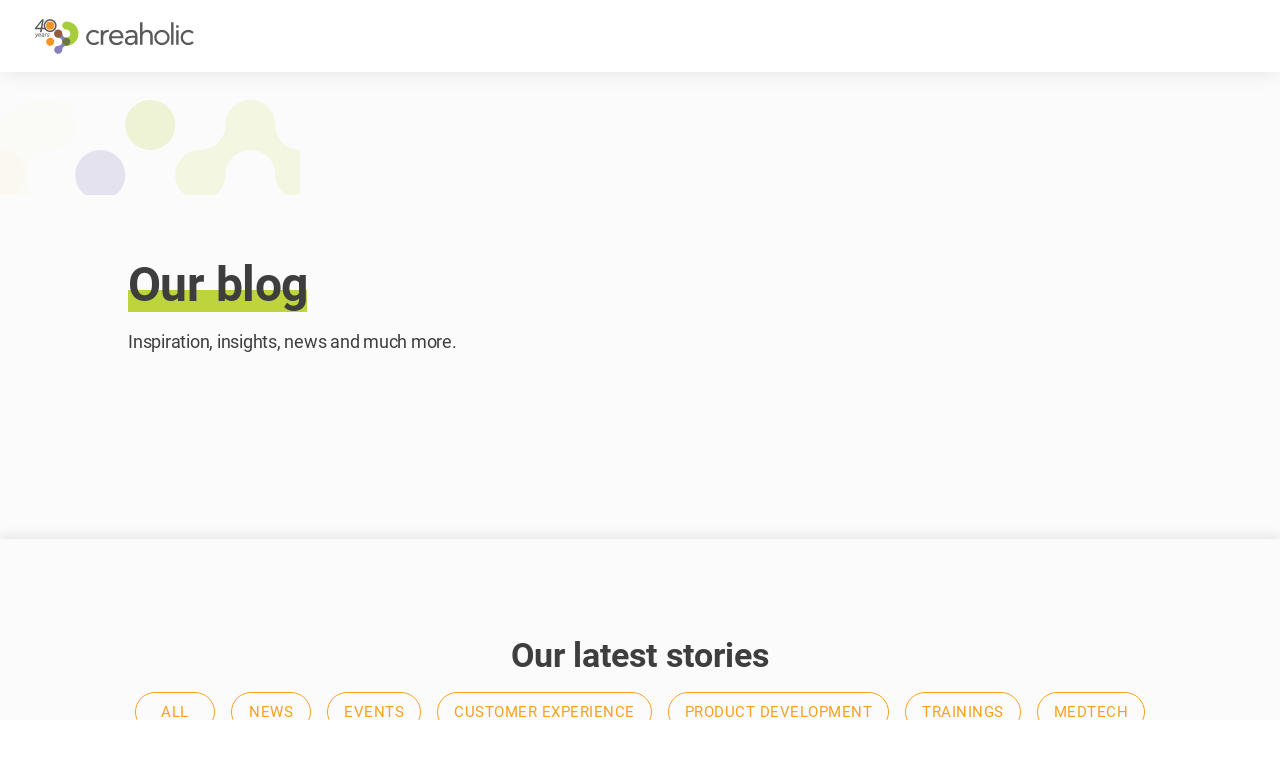

--- FILE ---
content_type: text/html;charset=UTF-8
request_url: https://www.creaholic.com/en/blog?f=Fun
body_size: 23073
content:
<!DOCTYPE html><html lang="en" data-beasties-container><head>
    <meta charset="utf-8">
    <title>Creaholic | Blog</title>
    <base href="/">
    <meta name="viewport" content="width=device-width, initial-scale=1">
    <!-- verification for https://www.creaholic.com/ in search.google.com    -->
    <meta name="google-site-verification" content="Ahi8youCxmD-F5_hXAj3VZfhEb2k1kWucnNDLz-qHDE">
    <link rel="icon" type="image/x-icon" href="favicon.ico">
    <link rel="icon" href="/assets/favicon/favicon-100x100.png" sizes="32x32">
    <link rel="icon" href="/assets/favicon/favicon.png" sizes="192x192">
    <!-- needs to be loaded before zone.js -- FAIL otherwise. -->
    <!-- This is an essential script hence it is defined as type="text/javascript" -->
    <script src="https://js.hsforms.net/forms/v2.js" type="text/javascript" data-cookie-category="ESSENTIAL"></script>
    <!-- Sitemap references -->
    <link rel="sitemap" type="application/xml" href="/sitemap.xml">
    <!--  Google Analytics-->
    <script>
      window.ga =
        window.ga ||
        function () {
          ;(ga.q = ga.q || []).push(arguments)
        }
      ga.l = +new Date()
    </script>
    <!--  HubSpot Analytics-->
    <script>
      window._hsq = window._hsq || []
    </script>
  <style>.ch-richtext p:not(:last-child){margin-bottom:16px}.ch-ripple{overflow:hidden;position:relative}.ch-ripple:not(:empty){transform:translateZ(0)}.ch-ripple.ch-ripple-unbounded{overflow:visible}
</style><link rel="stylesheet" href="styles-ZANDDUK4.css" media="print" onload="this.media='all'"><noscript><link rel="stylesheet" href="styles-ZANDDUK4.css"></noscript><style ng-app-id="ch-web">*{margin:0;padding:0;border:0;vertical-align:baseline;box-sizing:border-box;text-transform:none}html{-webkit-text-size-adjust:100%;-ms-text-size-adjust:100%}ol,ul{list-style:none}blockquote,q{quotes:none}blockquote:before,blockquote:after,q:before,q:after{content:""}table{border-collapse:collapse;border-spacing:0}input[type=search]{-webkit-appearance:textfield;-moz-appearance:textfield}input[type=search]::-webkit-search-cancel-button,input[type=search]::-webkit-search-decoration,input[type=search]::-webkit-search-results-button,input[type=search]::-webkit-search-results-decoration{-webkit-appearance:none;-moz-appearance:none}textarea{overflow:auto;vertical-align:top;font-family:inherit}:active,:hover,:focus{outline:0;-webkit-tap-highlight-color:rgba(255,255,255,0)}a,button{background:none;color:inherit}button,html input[type=button],input[type=reset],input[type=submit]{-webkit-appearance:button;cursor:pointer}button::-moz-focus-inner,html input[type=button]::-moz-focus-inner,input[type=reset]::-moz-focus-inner,input[type=submit]::-moz-focus-inner{border:0;padding:0}button[disabled],html input[disabled]{cursor:default}@font-face{font-family:Roboto;font-weight:300;font-style:italic;font-display:swap;src:local("Roboto Light Italic"),local("Roboto-LightItalic"),url(/assets/font/Roboto-LightItalic.woff2) format("woff2"),url(/assets/font/Roboto-LightItalic.woff) format("woff")}@font-face{font-family:Roboto;font-weight:400;font-style:italic;font-display:swap;src:local("Roboto Italic"),local("Roboto-Italic"),url(/assets/font/Roboto-Italic.woff2) format("woff2"),url(/assets/font/Roboto-Italic.woff) format("woff")}@font-face{font-family:Roboto;font-weight:700;font-style:italic;font-display:swap;src:local("Roboto Bold Italic"),local("Roboto-BoldItalic"),url(/assets/font/Roboto-BoldItalic.woff2) format("woff2"),url(/assets/font/Roboto-BoldItalic.woff) format("woff")}@font-face{font-family:Roboto;font-weight:300;font-style:normal;font-display:swap;src:local("Roboto Light"),local("Roboto-Light"),url(/assets/font/Roboto-Light.woff2) format("woff2"),url(/assets/font/Roboto-Light.woff) format("woff")}@font-face{font-family:Roboto;font-weight:400;font-style:normal;font-display:swap;src:local("Roboto"),local("Roboto"),url(/assets/font/Roboto.woff2) format("woff2"),url(/assets/font/Roboto.woff) format("woff")}@font-face{font-family:Roboto;font-weight:700;font-style:normal;font-display:swap;src:local("Roboto Bold"),local("Roboto-Bold"),url(/assets/font/Roboto-Bold.woff2) format("woff2"),url(/assets/font/Roboto-Bold.woff) format("woff")}.cdk-visually-hidden{border:0;clip:rect(0 0 0 0);height:1px;margin:-1px;overflow:hidden;padding:0;position:absolute;width:1px;white-space:nowrap;outline:0;-webkit-appearance:none;-moz-appearance:none;left:0}[dir=rtl] .cdk-visually-hidden{left:auto;right:0}:root{--d-header-height: 72px;--fz-blog-hero: 48px;--lh-blog-hero: 48px;--fz-blog-intro: 28px;--lh-blog-intro: 33px;--fz-hero: 34px;--lh-hero: 41px;--fz-hero2: 32px;--lh-hero2: 38px;--fz--section-title: 28px;--lh--section-title: 33px}@media (max-width: 511px){:root{--d-container-width: calc(100% - 32px) ;--d-container-hgap: 16px;--d-container-neg-hgap: -16px;--d-container-hmargin: 16px}}@media (min-width: 512px){:root{--d-container-width: calc(100% - 48px) ;--d-container-hgap: 24px;--d-container-neg-hgap: -24px;--d-container-hmargin: 24px}}@media (min-width: 769px){:root{--d-container-width: calc(100% - 64px) ;--d-container-hgap: 32px;--d-container-neg-hgap: -32px;--d-container-hmargin: 32px;--fz-blog-hero: 64px;--lh-blog-hero: 64px;--fz-hero: 48px;--lh-hero: 56px;--fz-hero2: 40px;--lh-hero2: 47px;--fz--section-title: 34px;--lh--section-title: 41px}}@media (min-width: 1088px){:root{--d-container-width: 1024px;--d-container-hmargin: auto}}html,body{color:#3d3e3d;font-family:Roboto,Helvetica Neue,sans-serif;font-size:16px;font-weight:400;letter-spacing:.5px;line-height:24px}::selection{background:#dbec85;text-shadow:none}
</style><style ng-app-id="ch-web">[ch-story]{display:flex;flex-direction:column;background-color:#fbfbfb}[ch-story]>.page__background{position:fixed;top:0;left:0;width:100vw;height:100vh;z-index:0}[ch-story]>.page__header{position:fixed;top:0;left:0;right:0;z-index:2}[ch-story]>.page__content{position:relative;z-index:0;min-height:calc(100vh - var(--d-header-height));padding-top:var(--d-header-height)}[ch-story]>.page__footer{position:relative;z-index:1}
</style><style ng-app-id="ch-web">[_nghost-ch-web-c1070060256]{display:block;position:relative}[_nghost-ch-web-c1070060256]   .brand-background[_ngcontent-ch-web-c1070060256]{position:absolute;inset:0;overflow:hidden;display:block}[_nghost-ch-web-c1070060256]   .brand-background--fill[_ngcontent-ch-web-c1070060256]  svg{color:#0003}[_nghost-ch-web-c1070060256]   .brand-background--fill[_ngcontent-ch-web-c1070060256]  svg .line--1{animation:fill-purple 4s ease-in-out infinite;animation-delay:-1s}[_nghost-ch-web-c1070060256]   .brand-background--fill[_ngcontent-ch-web-c1070060256]  svg .line--2{animation:fill-green 5s ease-in-out infinite;animation-delay:-4s}[_nghost-ch-web-c1070060256]   .brand-background--fill[_ngcontent-ch-web-c1070060256]  svg .line--3{animation:fill-orange 5s ease-in-out infinite;animation-delay:-2s}[_nghost-ch-web-c1070060256]   .brand-background--fill[_ngcontent-ch-web-c1070060256]  svg .line--4{animation:fill-orange 9s ease-in-out infinite;animation-delay:-7s}[_nghost-ch-web-c1070060256]   .brand-background--fill[_ngcontent-ch-web-c1070060256]  svg .line--5{animation:fill-green 4s ease-in-out infinite;animation-delay:-2s}[_nghost-ch-web-c1070060256]   .brand-background--fill[_ngcontent-ch-web-c1070060256]  svg .line--6{animation:fill-orange 8s ease-in-out infinite;animation-delay:-5s}[_nghost-ch-web-c1070060256]   .brand-background--fill[_ngcontent-ch-web-c1070060256]  svg .line--7{animation:fill-green 5s ease-in-out infinite;animation-delay:-5s}[_nghost-ch-web-c1070060256]   .brand-background--fill[_ngcontent-ch-web-c1070060256]  svg .line--8{animation:fill-orange 6s ease-in-out infinite;animation-delay:-2s}[_nghost-ch-web-c1070060256]   .brand-background--fill[_ngcontent-ch-web-c1070060256]  svg .line--9{animation:fill-purple 7s ease-in-out infinite;animation-delay:-1s}[_nghost-ch-web-c1070060256]   .brand-background--fill[_ngcontent-ch-web-c1070060256]  svg .line--10{animation:fill-green 4s ease-in-out infinite;animation-delay:-2s}[_nghost-ch-web-c1070060256]   .brand-background--fill[_ngcontent-ch-web-c1070060256]  svg .line--11{animation:fill-purple 5s ease-in-out infinite;animation-delay:-2s}[_nghost-ch-web-c1070060256]   .brand-background--stroke[_ngcontent-ch-web-c1070060256]  svg{color:#0006}[_nghost-ch-web-c1070060256]   .brand-background--stroke[_ngcontent-ch-web-c1070060256]  svg .line{fill:none;stroke:transparent;stroke-width:4;stroke-linecap:round;stroke-linejoin:round;stroke-dasharray:1000;transition:1s linear}[_nghost-ch-web-c1070060256]   .brand-background--stroke[_ngcontent-ch-web-c1070060256]  svg .line--1{animation:stroke-orange 4s linear infinite;animation-delay:-2s}[_nghost-ch-web-c1070060256]   .brand-background--stroke[_ngcontent-ch-web-c1070060256]  svg .line--2{animation:stroke-purple 9s linear infinite;animation-delay:-9s}[_nghost-ch-web-c1070060256]   .brand-background--stroke[_ngcontent-ch-web-c1070060256]  svg .line--3{animation:stroke-green 8s linear infinite;animation-delay:-4s}[_nghost-ch-web-c1070060256]   .brand-background--stroke[_ngcontent-ch-web-c1070060256]  svg .line--4{animation:stroke-orange 10s linear infinite;animation-delay:-9s}[_nghost-ch-web-c1070060256]   .brand-background--stroke[_ngcontent-ch-web-c1070060256]  svg .line--5{animation:stroke-green 4s linear infinite;animation-delay:-2s}[_nghost-ch-web-c1070060256]   .brand-background--stroke[_ngcontent-ch-web-c1070060256]  svg .line--6{animation:stroke-purple 8s linear infinite;animation-delay:-5s}[_nghost-ch-web-c1070060256]   .brand-background--stroke[_ngcontent-ch-web-c1070060256]  svg .line--7{animation:stroke-orange 5s linear infinite;animation-delay:-5s}[_nghost-ch-web-c1070060256]   .brand-background--stroke[_ngcontent-ch-web-c1070060256]  svg .line--8{animation:stroke-green 9s linear infinite;animation-delay:-8s}[_nghost-ch-web-c1070060256]   .brand-background--stroke[_ngcontent-ch-web-c1070060256]  svg .line--9{animation:stroke-orange 6s linear infinite;animation-delay:-1s}[_nghost-ch-web-c1070060256]   .brand-background--stroke[_ngcontent-ch-web-c1070060256]  svg .line--10{animation:stroke-purple 8s linear infinite;animation-delay:-1s}[_nghost-ch-web-c1070060256]   .brand-background--stroke[_ngcontent-ch-web-c1070060256]  svg .line--11{animation:stroke-green 4s linear infinite;animation-delay:-1s}</style><style ng-app-id="ch-web">[_nghost-ch-web-c3422282553]   .header__ctrl[_ngcontent-ch-web-c3422282553], [_nghost-ch-web-c3422282553]   .header__nav[_ngcontent-ch-web-c3422282553]{opacity:0;transition:opacity .2s ease-in-out}[_nghost-ch-web-c3422282553]{display:block}[_nghost-ch-web-c3422282553]   .header[_ngcontent-ch-web-c3422282553]{background-color:#fff;height:var(--d-header-height);padding:0 var(--d-container-hgap);display:flex;box-shadow:0 -10px 30px #0003;position:relative;z-index:2}[_nghost-ch-web-c3422282553]   .header__home-link[_ngcontent-ch-web-c3422282553]{align-self:center;display:block}[_nghost-ch-web-c3422282553]   .header__home-link[_ngcontent-ch-web-c3422282553]   sc-svg[_ngcontent-ch-web-c3422282553]{color:#3d3e3d;width:166px;height:35px}[_nghost-ch-web-c3422282553]   .header__nav[_ngcontent-ch-web-c3422282553]{flex:1 0 0;display:flex;justify-content:flex-end}[_nghost-ch-web-c3422282553]   .header__nav--sub-enabled[_ngcontent-ch-web-c3422282553]   .header__nav-item[_ngcontent-ch-web-c3422282553]:hover   .header__sub-nav[_ngcontent-ch-web-c3422282553], [_nghost-ch-web-c3422282553]   .header__nav--sub-enabled[_ngcontent-ch-web-c3422282553]   .header__sub-nav[_ngcontent-ch-web-c3422282553]:focus-within{opacity:1;transform:scaleY(1);pointer-events:initial}[_nghost-ch-web-c3422282553]   .header__nav-list[_ngcontent-ch-web-c3422282553]{list-style:none;display:flex}[_nghost-ch-web-c3422282553]   .header__nav-item[_ngcontent-ch-web-c3422282553]{position:relative;display:flex;align-items:center}[_nghost-ch-web-c3422282553]   .header__nav-item[_ngcontent-ch-web-c3422282553]:hover   .header__nav-link[_ngcontent-ch-web-c3422282553]{color:#faa01e}[_nghost-ch-web-c3422282553]   .header__nav-item[_ngcontent-ch-web-c3422282553]   .ch-button[_ngcontent-ch-web-c3422282553]{margin-left:var(--d-container-hgap)}[_nghost-ch-web-c3422282553]   .header__nav-item-inner[_ngcontent-ch-web-c3422282553]{display:flex}[_nghost-ch-web-c3422282553]   .header__nav-item--has-sub[_ngcontent-ch-web-c3422282553]   .header__nav-link[_ngcontent-ch-web-c3422282553]{padding-right:24px}[_nghost-ch-web-c3422282553]   .header__nav-link[_ngcontent-ch-web-c3422282553], [_nghost-ch-web-c3422282553]   .header__sub-nav-link[_ngcontent-ch-web-c3422282553]{flex:1 1 auto;font-size:16px;font-weight:300;letter-spacing:.8px;text-decoration:none;text-transform:uppercase;color:inherit;line-height:var(--d-header-height);padding:0 12px;display:block;cursor:pointer;background-color:#fff;transition:color .15s ease-in-out;white-space:nowrap;position:relative;z-index:1}[_nghost-ch-web-c3422282553]   .header__nav-link.cdk-keyboard-focused[_ngcontent-ch-web-c3422282553], [_nghost-ch-web-c3422282553]   .header__nav-link.cdk-program-focused[_ngcontent-ch-web-c3422282553], [_nghost-ch-web-c3422282553]   .header__nav-link[_ngcontent-ch-web-c3422282553]:hover, [_nghost-ch-web-c3422282553]   .header__sub-nav-link.cdk-keyboard-focused[_ngcontent-ch-web-c3422282553], [_nghost-ch-web-c3422282553]   .header__sub-nav-link.cdk-program-focused[_ngcontent-ch-web-c3422282553], [_nghost-ch-web-c3422282553]   .header__sub-nav-link[_ngcontent-ch-web-c3422282553]:hover{color:#faa01e}[_nghost-ch-web-c3422282553]   .header__nav-link[_ngcontent-ch-web-c3422282553]:before{position:absolute;content:"";display:block;left:0;right:0;bottom:0;height:3px;border-radius:3px 3px 0 0;background-color:#faa01e;transform:scaleX(0);opacity:0;transition:all .25s ease-in-out}[_nghost-ch-web-c3422282553]   .header__nav-link--selected[_ngcontent-ch-web-c3422282553]:before{opacity:1;transform:scaleX(1)}[_nghost-ch-web-c3422282553]   .header__nav-sub-btn[_ngcontent-ch-web-c3422282553]{position:relative;z-index:2;margin:0 0 3px -24px;padding-right:24px}[_nghost-ch-web-c3422282553]   .header__nav-sub-btn[_ngcontent-ch-web-c3422282553]:after{position:absolute;content:"";display:block;top:50%;margin-top:-3px;border:0 solid transparent;border-width:6px 4px;border-top-color:inherit;right:8px}[_nghost-ch-web-c3422282553]   .header__sub-nav[_ngcontent-ch-web-c3422282553]{position:absolute;z-index:0;left:-12px;opacity:0;top:var(--d-header-height);transform:scaleY(.8);transform-origin:center top;transition:all .3s ease-in-out;pointer-events:none;min-width:calc(100% + 24px);width:auto}[_nghost-ch-web-c3422282553]   .header__sub-nav-shadow[_ngcontent-ch-web-c3422282553]{position:absolute;left:0;right:0;top:0;height:30px;overflow:hidden;pointer-events:none}[_nghost-ch-web-c3422282553]   .header__sub-nav-shadow[_ngcontent-ch-web-c3422282553]:before{content:"";position:absolute;left:0;right:0;top:-40px;height:40px;box-shadow:0 -10px 30px #0003;z-index:2}[_nghost-ch-web-c3422282553]   .header__sub-nav-list[_ngcontent-ch-web-c3422282553]{border-radius:0 0 8px 8px;overflow:hidden;background-color:#fff;display:flex;flex-direction:column;box-shadow:0 2px 10px #dadada8f;position:relative;z-index:1}[_nghost-ch-web-c3422282553]   .header__sub-nav-hover-shadow[_ngcontent-ch-web-c3422282553]{--mouse-rel-x: .5;--mouse-rel-y: 0;position:absolute;bottom:-3px;left:0;right:0;height:75%;background-color:#faa01e;border-radius:8px;transition:opacity .4s ease-in-out;opacity:0;z-index:0}@media (hover: hover){[_nghost-ch-web-c3422282553]   .header__sub-nav-hover-shadow[_ngcontent-ch-web-c3422282553]{transform:translate3d(calc((var(--mouse-rel-x) - .5) * -16px),calc(var(--mouse-rel-y) * 6px),0)}}[_nghost-ch-web-c3422282553]   .header__sub-nav-list[_ngcontent-ch-web-c3422282553]:hover + .header__sub-nav-hover-shadow[_ngcontent-ch-web-c3422282553]{opacity:1}[_nghost-ch-web-c3422282553]   .header__sub-nav-link[_ngcontent-ch-web-c3422282553]{background-color:var(--bg);line-height:48px;padding:0 24px}[_nghost-ch-web-c3422282553]   .header__sub-nav-link[_ngcontent-ch-web-c3422282553]   span[_ngcontent-ch-web-c3422282553]{position:relative;text-transform:inherit}[_nghost-ch-web-c3422282553]   .header__sub-nav-link--selected[_ngcontent-ch-web-c3422282553]   span[_ngcontent-ch-web-c3422282553]:after{position:absolute;content:"";left:0;right:0;bottom:-2px;height:2px;border-radius:1px;background-color:#faa01e}[_nghost-ch-web-c3422282553]   .header__ctrl[_ngcontent-ch-web-c3422282553]{position:absolute;top:0;right:var(--d-container-hgap);height:var(--d-header-height);display:flex;justify-content:flex-end}[_nghost-ch-web-c3422282553]   .header__ctrl-btn[_ngcontent-ch-web-c3422282553]{padding:0 16px}[_nghost-ch-web-c3422282553]   .header__ctrl-btn-icon[_ngcontent-ch-web-c3422282553]{height:24px;width:24px}.--burger-nav[_nghost-ch-web-c3422282553]{transition:transform .4s ease-in-out}.--burger-nav[_nghost-ch-web-c3422282553]   .header__nav[_ngcontent-ch-web-c3422282553]{display:none}.--burger-nav[_nghost-ch-web-c3422282553]   .header__ctrl[_ngcontent-ch-web-c3422282553]{opacity:1}.--burger-nav.--hide-burger-nav[_nghost-ch-web-c3422282553]{transform:translate3d(0,-100%,0)}.--normal-nav[_nghost-ch-web-c3422282553]   .header__ctrl[_ngcontent-ch-web-c3422282553]{display:none}.--normal-nav[_nghost-ch-web-c3422282553]   .header__nav[_ngcontent-ch-web-c3422282553]{opacity:1}@media (hover: hover){[_nghost-ch-web-c3422282553]   .header__nav-sub-btn[_ngcontent-ch-web-c3422282553]{pointer-events:none}}</style><style ng-app-id="ch-web">ch-footer{display:block;--grid-col-count: 4}ch-footer .footer{display:grid;--max-lg-container-conent: min(1024px, 100vw - 2 * var(--d-container-hgap));grid-template-columns:1fr minmax(auto,var(--max-lg-container-conent)) 1fr;grid-column-gap:var(--d-container-hgap);color:#fff;overflow:hidden;font-size:13px}ch-footer .footer>*{grid-column-start:2}ch-footer .footer--primary{background-color:#333}ch-footer .footer--secondary{background-color:#282828}ch-footer .footer__primary{padding:var(--d-container-hgap) 0;display:grid;grid-template-columns:repeat(var(--grid-col-count),1fr);grid-gap:var(--d-container-hgap)}ch-footer .footer__section--logo{display:flex;flex-direction:column}ch-footer .footer__section--logo>sc-svg{width:166px;height:35px}ch-footer .footer__icon-links{display:flex;margin:8px -8px 0}ch-footer .footer__icon-links-item{padding:8px}ch-footer .footer__section{order:2}ch-footer .footer__section-title{font-size:inherit;font-weight:700;margin-bottom:16px}ch-footer .footer__logo-text{margin:8px 0}ch-footer .footer__linklist{display:flex;flex-direction:column;margin:-4px 0}ch-footer .footer__linklist-item{padding:4px 0;display:inline-block}ch-footer .footer__secondary{margin:16px -16px;display:flex;align-items:baseline}ch-footer .footer__links-row{flex:1 1 0;display:flex;flex-wrap:wrap}ch-footer .footer__row-item{display:block;padding:8px 16px;text-align:center}ch-footer .footer__lang-selection-link:hover,ch-footer .footer__lang-selection-link.cdk-keyboard-focused,ch-footer .footer__lang-selection-link.cdk-program-focused,ch-footer .footer__linklist-item:hover,ch-footer .footer__linklist-item.cdk-keyboard-focused,ch-footer .footer__linklist-item.cdk-program-focused,ch-footer .footer__row-link:hover,ch-footer .footer__row-link.cdk-keyboard-focused,ch-footer .footer__row-link.cdk-program-focused{color:#faa01e}ch-footer .footer__lang-selection{flex:0 0 auto;padding:0 12px}ch-footer .footer__lang-selection-icon{display:inline-block;padding:8px 4px}ch-footer .footer__lang-selection-icon svg{margin-bottom:-6px;width:20px;height:20px}ch-footer .footer__lang-selection-link{display:inline-block;padding:8px 4px}@media (max-width: 511px){ch-footer{--grid-col-count: 1}}@media (min-width: 512px) and (max-width: 768px){ch-footer{--grid-col-count: 2}ch-footer .footer__section--subscribe,ch-footer .footer__section--logo{grid-column-end:span 2}}@media (max-width: 768px){ch-footer .footer__section--logo{align-items:center}ch-footer .footer__section{text-align:center;justify-self:stretch;margin:0 var(--d-container-neg-hgap);padding:var(--d-container-hgap) var(--d-container-hgap) 0}ch-footer .footer__section:not(.footer__section--logo){border-top:1px solid #7d7d7d}ch-footer .footer__section--logo,ch-footer .footer__section--subscribe{order:0}ch-footer .footer__section--subscribe .footer__icon-links{display:none}ch-footer .footer__links-row{justify-content:center}ch-footer .footer__secondary{flex-direction:column;align-items:center}ch-footer .footer__secondary .footer__links-row{flex:0 0 auto}ch-footer .footer__lang-selection{order:-1}}@media (min-width: 769px){ch-footer .footer__section--logo .footer__icon-links{display:none}}
</style><style ng-app-id="ch-web">[_nghost-ch-web-c2951812328]{display:flex}</style><style ng-app-id="ch-web">ch-newsletter-subscription{display:block}ch-newsletter-subscription .newsletter-subscription{display:flex;flex-direction:column}ch-newsletter-subscription .newsletter-subscription__field{margin-bottom:28px}ch-newsletter-subscription .newsletter-subscription__field--error{margin-bottom:0}ch-newsletter-subscription .newsletter-subscription__hint{font-size:13px;font-weight:300;letter-spacing:0}
</style><style ng-app-id="ch-web">ch-input-field{display:block;min-width:200px;margin-bottom:16px}ch-input-field .input-field__container{display:flex;background-color:#fff;position:relative;border-radius:8px;overflow:hidden}ch-input-field .input-field__container:before,ch-input-field .input-field__container:after{content:"";display:block;position:absolute;bottom:0;pointer-events:none}ch-input-field .input-field__container:after{left:3px;right:3px;height:2px;background-color:#faa01e;transition:transform .2s ease-in-out;transform:scaleY(0);transform-origin:center bottom;border-bottom-right-radius:2px;border-bottom-left-radius:2px}ch-input-field .input-field__container input,ch-input-field .input-field__container textarea,ch-input-field .input-field__container select{height:56px;background:#fff;border:0;outline:0;padding:24px 16px 8px;line-height:24px;flex:1 1 100%;color:#3d3e3d;font-size:16px;font-weight:300;appearance:none;resize:none}ch-input-field .input-field__container input[type=email]{text-transform:lowercase}ch-input-field .input-field__container select+span{position:absolute;right:20px;top:22px;height:10px;width:10px;border-width:0 2px 2px 0;border-color:inherit;border-radius:2px;border-style:solid;transform:rotate(45deg)}ch-input-field .input-field__container button{color:#faa01e;padding:16px;border-radius:50%}ch-input-field .input-field__container button sc-svg{width:24px;height:24px}ch-input-field .input-field__container button.cdk-keyboard-focused,ch-input-field .input-field__container button.cdk-program-focused{background-color:#0000001a;box-shadow:inset 0 0 0 4px #fff}ch-input-field .input-field__container:focus-within label{color:#faa01e}ch-input-field .input-field__container:focus-within:after{transform:scaleY(1)}ch-input-field .input-field__container__label{font-size:16px;font-weight:300;line-height:16px;position:absolute;left:16px;top:0;transform-origin:top left;transform:translate3d(0,22px,0) scale(1);transition:all .1s ease-in-out;color:#3d3e3d;-webkit-user-select:none;user-select:none;cursor:text;overflow:hidden;text-overflow:ellipsis}ch-input-field .input-field__container--active .input-field__container__label{transform:translate3d(0,12px,0) scale(.5)}ch-input-field .input-field--error .input-field__container__label,ch-input-field .input-field--error .input-field__container input{color:#d12!important}ch-input-field .input-field--error .input-field__container:after{background-color:#d12}ch-input-field .input-field--outline .input-field__container:before{left:0;right:0;top:0;border:.5px solid rgba(0,0,0,.2);border-radius:8px}ch-input-field .input-field__error{display:block;padding:8px;font-size:12px;line-height:12px;font-weight:400;overflow:hidden;color:#d12!important}
</style><meta name="title" content="Creaholic | Blog"><meta property="og:title" content="Creaholic | Blog"><meta property="og:image:alt" content="Creaholic | Blog"><meta name="twitter:title" content="Creaholic | Blog"><meta name="twitter:image:alt" content="Creaholic | Blog"><meta name="description" content="Find inspiration, insights, news and much more about the world of innovation."><meta property="og:description" content="Find inspiration, insights, news and much more about the world of innovation."><meta name="twitter:description" content="Find inspiration, insights, news and much more about the world of innovation."><meta name="twitter:image" content="https://img2.storyblok.com/1200x630/filters:quality(80)/f/88744/1920x1281/9cc903dbe1/creaholic-by_stefan_jermann-13.jpg"><meta property="og:image" content="https://img2.storyblok.com/1200x630/filters:quality(80)/f/88744/1920x1281/9cc903dbe1/creaholic-by_stefan_jermann-13.jpg"><meta property="og:type" content="website"><meta name="article:published_time" content="2020-08-13T06:21:18.510Z"><meta name="publication_date" content="2020-08-13T06:21:18.510Z"><meta name="article:modified_time" content="2021-08-26T06:45:30.515Z"><meta property="og:updated_time" content="2021-08-26T06:45:30.515Z"><meta property="og:url" content="https://www.creaholic.com/en/blog?f=Fun"><meta property="og:image:width" content="1200"><meta property="og:image:height" content="630"><link rel="alternate" href="https://www.creaholic.com/en/blog?f=Fun" hreflang="en"><link rel="alternate" href="https://www.creaholic.com/de/blog?f=Fun" hreflang="de"><link rel="alternate" href="https://www.creaholic.com/fr/blog?f=Fun" hreflang="fr"><link rel="alternate" href="https://www.creaholic.com/en/blog?f=Fun" hreflang="x-default"><link rel="canonical" href="https://www.creaholic.com/en/blog"><script type="application/ld+json">[{"@context":"http://schema.org","@type":"Organization","@id":"https://www.creaholic.com","address":{"@type":"PostalAddress","streetAddress":"Rue Centrale 115","addressCountry":"CH","addressLocality":"Biel/Bienne","addressRegion":"BE","postalCode":"2501"},"url":"https://www.creaholic.com","duns":"48-200-8943","email":"info@creaholic.com","foundingDate":"1986-09-11","legalName":"Creaholic SA","name":"Creaholic","logo":"https://www.creaholic.com/assets/brand/logo-seo.png","vatID":"CHE-103.710.386","contactPoint":[{"@type":"ContactPoint","contactType":"sales","email":"info@creaholic.com","telephone":"+41323666444"}],"sameAs":["https://twitter.com/creaholicsa","https://www.linkedin.com/company/creaholic/","https://www.facebook.com/creaholic.sa/"]},{"@context":"http://schema.org","@type":"BreadcrumbList","itemListElement":[{"@context":"http://schema.org","@type":"ListItem","position":1,"item":"https://www.creaholic.com/en/blog","name":"Blog"}]}]</script><style ng-app-id="ch-web">ch-section-hero-newsletter-subscription{display:block;position:relative;overflow:hidden;--col-count: 1}ch-section-hero-newsletter-subscription:after{content:"";display:block;position:absolute;bottom:-5px;left:0;width:100%;height:1px;z-index:1;box-shadow:0 0 15px 3px #0003}ch-section-hero-newsletter-subscription .hero-newsletter-subscription{width:var(--d-container-width);align-self:center;margin-left:var(--d-container-hmargin);margin-right:var(--d-container-hmargin);position:relative;display:grid;grid-template-columns:repeat(var(--col-count),1fr);grid-column-gap:var(--d-container-hgap);grid-row-gap:56px;padding:112px 0;min-height:calc(var(--hero-min-height) - var(--d-header-height))}ch-section-hero-newsletter-subscription .hero-newsletter-subscription__content{align-self:center;display:flex;flex-direction:column}ch-section-hero-newsletter-subscription .hero-newsletter-subscription__content>h1{font-family:Roboto,Helvetica Neue,sans-serif;font-size:var(--fz-hero);font-weight:700;letter-spacing:-.58px;line-height:var(--lh-hero);margin-bottom:16px}ch-section-hero-newsletter-subscription .hero-newsletter-subscription__content>h1 span{display:inline-block;position:relative;z-index:0}ch-section-hero-newsletter-subscription .hero-newsletter-subscription__content>h1 span:before{z-index:-1;content:"";position:absolute;bottom:clamp(0px,1px,var(--fz--section-title) - 28px);height:40%;left:0;right:0;background-color:var(--background-color)}@media (hover: hover){ch-section-hero-newsletter-subscription .hero-newsletter-subscription__content>h1 span:before{transition:transform 50ms ease-out;transform:translate3d(calc((var(--mouse-rel-x) - .5) * 6px),calc(var(--mouse-rel-y) * 6px),0)}}ch-section-hero-newsletter-subscription .hero-newsletter-subscription__content>h1 span:not(:first-of-type):before{left:-.14em}ch-section-hero-newsletter-subscription .hero-newsletter-subscription__content>h1 span:not(:last-of-type):before{right:-.14em}ch-section-hero-newsletter-subscription .hero-newsletter-subscription__content>h1:not(:hover) span{--mouse-rel-x: .5;--mouse-rel-y: 0}ch-section-hero-newsletter-subscription .hero-newsletter-subscription__content>h1::selection,ch-section-hero-newsletter-subscription .hero-newsletter-subscription__content>h1 span::selection{background:var(--background-color)}ch-section-hero-newsletter-subscription .hero-newsletter-subscription__content>h1.green{--background-color: #bed43c}ch-section-hero-newsletter-subscription .hero-newsletter-subscription__content>h1.purple{--background-color: #8c82be}ch-section-hero-newsletter-subscription .hero-newsletter-subscription__content>.ch-richtext{font-size:18px;font-weight:400;letter-spacing:-.25px;line-height:25px}ch-section-hero-newsletter-subscription .hero-newsletter-subscription__content>.ch-richtext:not(:last-child){margin-bottom:32px}ch-section-hero-newsletter-subscription .hero-newsletter-subscription__content>[ch-cmp-link]{margin-bottom:0}ch-section-hero-newsletter-subscription .hero-newsletter-subscription__subscription{align-self:center;background-color:#a6bc29;color:#fff;border-radius:8px;padding:var(--d-container-hgap);opacity:0;transform:translate3d(0,-50px,0);animation-duration:.6s;animation-fill-mode:forwards;animation-iteration-count:1;animation-timing-function:ease-out;animation-name:cardAppearSlideInFromLeft}ch-section-hero-newsletter-subscription .hero-newsletter-subscription__subscription h2{font-size:var(--fz-hero2);line-height:var(--lh-hero2);margin-bottom:24px}ch-section-hero-newsletter-subscription .hero-newsletter-subscription--ssr .hero-newsletter-subscription__subscription{animation-play-state:paused}@media (min-width: 512px){ch-section-hero-newsletter-subscription{--col-count: 2}}
</style><style ng-app-id="ch-web">ch-section-filter-items{display:grid;--max-lg-container-conent: min(1024px, 100vw - 2 * var(--d-container-hgap));grid-template-columns:1fr minmax(auto,var(--max-lg-container-conent)) 1fr;grid-column-gap:var(--d-container-hgap);overflow:hidden;position:relative;z-index:0}ch-section-filter-items>*{grid-column-start:2}ch-section-filter-items.--white{background-color:#fbfbfb}ch-section-filter-items.--cards{--column-count-sm: 1}ch-section-filter-items.--people{--column-count-sm: 2}ch-section-filter-items .section-filter-items{padding:96px 0;position:relative;display:grid;grid-template-columns:repeat(8,1fr);grid-column-gap:var(--d-container-hgap)}ch-section-filter-items .section-filter-items>h2{text-align:center;grid-column:1/span 8}ch-section-filter-items .section-filter-items>h2+.section-filter-items__wrapper{margin-top:24px}ch-section-filter-items .section-filter-items .ch-richtext{display:flex;flex-direction:column;align-items:center}ch-section-filter-items .section-filter-items .ch-richtext>h3,ch-section-filter-items .section-filter-items .ch-richtext h4,ch-section-filter-items .section-filter-items .ch-richtext p{text-align:center}ch-section-filter-items .section-filter-items__partial-gray{position:absolute;top:0;bottom:0;left:var(--partial-bg-left);background-color:#eaeef1;width:150vw;overflow:hidden}ch-section-filter-items .section-filter-items__partial-gray:before{content:"";position:absolute;height:100%;left:-1px;width:1px;box-shadow:0 0 10px #0003;z-index:-1}ch-section-filter-items .section-filter-items__intro{position:relative;margin-bottom:var(--d-container-hgap);grid-column:1/span 8}ch-section-filter-items .section-filter-items__buttons{grid-column:1/span 8;justify-self:center;position:relative;margin-bottom:32px}ch-section-filter-items .section-filter-items__buttons__inner{display:flex;flex-direction:row;flex-wrap:wrap;margin:-8px;justify-content:center}ch-section-filter-items .section-filter-items__buttons__inner>.ch-button,ch-section-filter-items .section-filter-items__buttons__inner>[ch-cmp-link]{margin:8px}ch-section-filter-items .section-filter-items__wrapper{min-height:50vh;position:relative;grid-column:1/span 8}ch-section-filter-items .section-filter-items__grid{display:grid;grid-auto-flow:row dense;grid-template-columns:repeat(var(--column-count),1fr);grid-gap:var(--d-container-hgap);justify-items:stretch;align-items:stretch}ch-section-filter-items .section-filter-items__wrapper-bg{position:absolute;z-index:-1;top:192px;left:50%;width:100vw;margin-left:-50vw;bottom:-176px;background-color:#eaeef1}ch-section-filter-items .section-filter-items__cta,ch-section-filter-items .section-filter-items__pagination{position:relative;grid-column:1/span 8;margin-top:32px;justify-self:center}@media (max-width: 511px){ch-section-filter-items{--partial-bg-left: -50vw;--column-count: var(--column-count-sm)}}@media (min-width: 512px){ch-section-filter-items{--col-width: calc((100% - 7 * var(--d-container-hgap)) / 8);--partial-bg-left: calc(var(--col-width) + var(--d-container-hgap));--column-count: calc(var(--column-count-sm) + 1)}ch-section-filter-items .--extra-wide{grid-column-end:span 2}}@media (min-width: 769px){ch-section-filter-items{--column-count: calc(var(--column-count-sm) + 2)}}
</style><style ng-app-id="ch-web">[ch-section-content-center]{position:relative;overflow:hidden}[ch-section-content-center].--background-mode{justify-content:center}[ch-section-content-center].--background-mode .section-content-center{z-index:2}[ch-section-content-center].--background-mode .section-content-center-overlay{min-height:calc(var(--hero-min-height) - var(--d-header-height));width:100vw;left:0;display:contents;position:relative}[ch-section-content-center].--background-mode .section-content-center-overlay:before{content:"";position:absolute;inset:0;opacity:var(--overlay-intensity);z-index:1}[ch-section-content-center].--background-mode .section-content-center-overlay--bright{color:#3d3e3d}[ch-section-content-center].--background-mode .section-content-center-overlay--bright:before{background-color:rgba(255,255,255,var(--overlay-intensity))}[ch-section-content-center].--background-mode .section-content-center-overlay--dark{color:#fff}[ch-section-content-center].--background-mode .section-content-center-overlay--dark .section-content-center-overlay>h1{text-shadow:0 2px 30px #000}[ch-section-content-center].--background-mode .section-content-center-overlay--dark .section-content-center-overlay>.ch-richtext *{text-shadow:0 5px 40px #000}[ch-section-content-center].--background-mode .section-content-center-overlay--dark:before{background-color:rgba(0,0,0,var(--overlay-intensity))}[ch-section-content-center].--small{display:grid;--max-sm-container-conent: min(760px, 100vw - 2 * var(--d-container-hgap));grid-template-columns:1fr minmax(auto,var(--max-sm-container-conent)) 1fr;grid-column-gap:var(--d-container-hgap)}[ch-section-content-center].--small>*{grid-column-start:2}[ch-section-content-center].--large{display:grid;--max-lg-container-conent: min(1024px, 100vw - 2 * var(--d-container-hgap));grid-template-columns:1fr minmax(auto,var(--max-lg-container-conent)) 1fr;grid-column-gap:var(--d-container-hgap)}[ch-section-content-center].--large>*{grid-column-start:2}[ch-section-content-center].--white{background-color:#fbfbfb}[ch-section-content-center].--gray{background-color:#eaeef1}[ch-section-content-center].--custom-color{background-color:var(--custom-bg-color, unset)}[ch-section-content-center]:before,[ch-section-content-center]:after{position:absolute;width:100%;box-shadow:0 0 10px #0003;z-index:1;height:10px}[ch-section-content-center].--inner-shadow-top:before{content:"";top:-10px}[ch-section-content-center].--inner-shadow-bottom:after{content:"";bottom:-10px}[ch-section-content-center] .section-content-center{position:relative;z-index:2;padding:96px 0}[ch-section-content-center] .section-content-center__partial{position:absolute;z-index:-2;top:0;bottom:0;left:var(--partial-bg-left);width:150vw;overflow:hidden}[ch-section-content-center] .section-content-center__partial:before{content:"";position:absolute;height:100%;left:-1px;width:1px;box-shadow:0 0 10px #0003;z-index:-1}[ch-section-content-center] .section-content-center__partial--gray{background-color:#eaeef1}[ch-section-content-center] .section-content-center__partial--custom{background-color:var(--custom-bg-color, unset)}[ch-section-content-center] .section-content-center__inner{display:flex;flex-direction:column}[ch-section-content-center] .section-content-center__inner>:last-child{margin-bottom:0}[ch-section-content-center] .section-content-center__inner--dark>[ch-title],[ch-section-content-center] .section-content-center__inner--dark>[ch-cmp-richtext],[ch-section-content-center] .section-content-center__inner--dark>[ch-cmp-numbers-grid]{color:#fff}[ch-section-content-center] .section-content-center__inner--center-aligned{align-items:center}[ch-section-content-center] .section-content-center__inner--center-aligned>h2{text-align:center}[ch-section-content-center] .section-content-center__inner--center-aligned>[ch-cmp-richtext] .ch-richtext{display:flex;flex-direction:column;align-items:center}[ch-section-content-center] .section-content-center__inner--center-aligned>[ch-cmp-richtext] .ch-richtext>h3,[ch-section-content-center] .section-content-center__inner--center-aligned>[ch-cmp-richtext] .ch-richtext h4,[ch-section-content-center] .section-content-center__inner--center-aligned>[ch-cmp-richtext] .ch-richtext p{text-align:center}[ch-section-content-center] .section-content-center-bg-image{grid-column:1/span 3;position:absolute;height:100%}@media (max-width: 511px){[ch-section-content-center]{--partial-bg-left: -50vw}}@media (min-width: 512px){[ch-section-content-center]{--col-width: calc((100% - 7 * var(--d-container-hgap)) / 8);--partial-bg-left: calc(var(--col-width) + var(--d-container-hgap))}}
</style><style ng-app-id="ch-web">.ch-title[ch-title]{display:block;position:relative;padding:8px 8px 0;margin:-8px -8px 16px}.ch-title[ch-title].ch-title--section{font-size:var(--fz--section-title);font-weight:700;letter-spacing:.11px;line-height:var(--lh--section-title)}.ch-title[ch-title].ch-title--hero{font-family:Roboto,Helvetica Neue,sans-serif;font-size:var(--fz-hero);font-weight:700;letter-spacing:-.58px;line-height:var(--lh-hero)}.ch-title[ch-title].ch-title--green{--background-color: #bed43c}.ch-title[ch-title].ch-title--orange{--background-color: #faa01e}.ch-title[ch-title].ch-title--purple{--background-color: #8c82be}.ch-title[ch-title].ch-title--interactive span{display:inline-block;position:relative;z-index:0}.ch-title[ch-title].ch-title--interactive span:before{z-index:-1;content:"";position:absolute;bottom:clamp(0px,1px,var(--fz--section-title) - 28px);height:40%;left:0;right:0;background-color:var(--background-color)}@media (hover: hover){.ch-title[ch-title].ch-title--interactive span:before{transition:transform 50ms ease-out;transform:translate3d(calc((var(--mouse-rel-x) - .5) * 6px),calc(var(--mouse-rel-y) * 6px),0)}}.ch-title[ch-title].ch-title--interactive span:not(:first-of-type):before{left:-.14em}.ch-title[ch-title].ch-title--interactive span:not(:last-of-type):before{right:-.14em}.ch-title[ch-title].ch-title--interactive:not(:hover) span{--mouse-rel-x: .5;--mouse-rel-y: 0}.ch-title[ch-title].ch-title--interactive::selection,.ch-title[ch-title].ch-title--interactive span::selection{background:var(--background-color)}.ch-title[ch-title].ch-title--animated span{background:linear-gradient(0deg,var(--background-color) 40%,rgba(0,0,0,0) 40%) no-repeat;background-size:0 100%;transition:background-size .6s ease-in-out}.ch-title[ch-title].ch-title--animated.ch-title-bg-anim--active span{background-size:100% 100%}
</style><style ng-app-id="ch-web">div[ch-cmp-richtext]{margin-bottom:16px}
</style><style ng-app-id="ch-web">span[ch-cmp-link]{display:inline-block;margin-bottom:16px}
</style><style ng-app-id="ch-web">.ch-button[ch-button]{--button-min-width: 160px;position:relative;height:var(--button-size);min-width:var(--button-min-width);display:inline-block;border-width:1px;border-style:solid;border-color:transparent;border-radius:calc(var(--button-size) / 2)}.ch-button[ch-button],.ch-button[ch-button] div,.ch-button[ch-button] span{-webkit-user-select:none;user-select:none;font-size:var(--button-font-size);line-height:var(--button-font-size);text-transform:uppercase;font-weight:400;white-space:nowrap;text-decoration:none}.ch-button[ch-button]>div{overflow:hidden;padding:0 16px;border-radius:calc(var(--button-size) / 2);display:flex;align-items:center;justify-content:center;width:100%;height:100%}.ch-button[ch-button] sc-svg{display:inline-block;width:var(--button-icon-size);height:var(--button-icon-size);-webkit-user-select:none;user-select:none;pointer-events:none}.ch-button[ch-button] sc-svg:first-child{margin-right:8px}.ch-button[ch-button] sc-svg:last-child{margin-left:8px}.ch-button[ch-button]:before{content:"";position:absolute;inset:-4px;border-width:1px;border-style:solid;border-color:#faa01e;border-radius:calc(var(--button-size) / 2 + 4px);opacity:0;transition:opacity .2s ease-in-out;z-index:0;pointer-events:none}.ch-button[ch-button][disabled]{cursor:default}.ch-button[ch-button]:not([disabled]){cursor:pointer}.ch-button[ch-button]:not([disabled]).cdk-keyboard-focused:before,.ch-button[ch-button]:not([disabled]).cdk-program-focused:before{opacity:1}.ch-button[ch-button]:not([disabled]),.ch-button[ch-button]:not([disabled]):focus,.ch-button[ch-button]:not([disabled]):active{outline:none}.ch-button[ch-button]:not([disabled])::-moz-focus-inner{border:0}.ch-button[ch-button].ch-button--primary:not([disabled]){background-color:#faa01e;color:#fff}.ch-button[ch-button].ch-button--primary:not([disabled]):hover{background-color:#ff9700}.ch-button[ch-button].ch-button--primary[disabled]{background-color:#0000001a;color:#888}.ch-button[ch-button].ch-button--secondary{color:#faa01e;border-color:#faa01e}.ch-button[ch-button].ch-button--secondary:not([disabled]):hover{background-color:#ffebce;border-color:transparent}.ch-button[ch-button].ch-button--secondary:not([disabled]).cdk-keyboard-focused,.ch-button[ch-button].ch-button--secondary:not([disabled]).cdk-program-focused{background-color:#ffebce;border-color:transparent}.ch-button[ch-button].ch-button--secondary[disabled]{border-color:#0000001a;color:#888}.ch-button[ch-button].ch-button--small{--button-size: 32px;--button-font-size: 12px;--button-icon-size: 16px}.ch-button[ch-button].ch-button--medium{--button-size: 40px;--button-font-size: 15px;--button-icon-size: 18px}.ch-button[ch-button].ch-button--large{--button-size: 56px;--button-font-size: 17px;--button-icon-size: 20px}
</style><style ng-app-id="ch-web">.cdk-visually-hidden{border:0;clip:rect(0 0 0 0);height:1px;margin:-1px;overflow:hidden;padding:0;position:absolute;width:1px;white-space:nowrap;outline:0;-webkit-appearance:none;-moz-appearance:none;left:0}[dir=rtl] .cdk-visually-hidden{left:auto;right:0}
</style><style ng-app-id="ch-web">picture.ch-picture{display:block;pointer-events:none;overflow:hidden;width:100%}picture.ch-picture .ch-picture__img{display:block;width:100%;height:100%;object-position:center center;object-fit:cover}picture.ch-picture .ch-picture__img.ch-picture__img--svg{object-fit:contain}.ch-picture--loading{background-color:#dfdfde66;background-image:linear-gradient(90deg,#dfdfde00,#dfdfde66 20%,#eaeae94d,#dfdfde66 80%,#dfdfde00);background-size:80vw!important;animation:pictureLoadingLines 1.25s infinite linear}@keyframes pictureLoadingLines{0%{background-position:-20vw}40%{background-position:40vw}to{background-position:60vw}}
</style><style ng-app-id="ch-web">.ch-icon-button{display:inline-block;position:relative;height:var(--icon-button-size);width:var(--icon-button-size);border-radius:50%;cursor:pointer}.ch-icon-button>div{padding:var(--icon-button-padding);border-radius:50%;overflow:hidden}.ch-icon-button:before{content:"";position:absolute;inset:-4px;border:1px solid #faa01e;border-radius:50%;opacity:0;transition:opacity .2s ease-in-out;pointer-events:none}.ch-icon-button.cdk-keyboard-focused:before,.ch-icon-button.cdk-program-focused:before{opacity:1}.ch-icon-button.ch-icon-button--primary{background-color:#faa01e;color:#fff}.ch-icon-button.ch-icon-button--primary:hover{background-color:#d77f00}.ch-icon-button.ch-icon-button--secondary{color:#faa01e}.ch-icon-button.ch-icon-button--secondary:hover{color:#d38003}.ch-icon-button.ch-icon-button--small{--icon-button-size: 32px;--icon-button-padding: 6px}.ch-icon-button.ch-icon-button--medium{--icon-button-size: 40px;--icon-button-padding: 8px}.ch-icon-button.ch-icon-button--large{--icon-button-size: 54px;--icon-button-padding: 12px}
</style><style ng-app-id="ch-web">[ch-card-post-card]{position:relative}[ch-card-post-card] .blog-post-card{display:flex;height:100%;padding:16px;text-align:center;flex-direction:column}[ch-card-post-card] .blog-post-card h3{margin-bottom:16px;font-size:24px;font-weight:400;letter-spacing:-.34px;line-height:32px}[ch-card-post-card] .blog-post-card__text{flex:1 0 auto;display:flex;flex-direction:column;justify-content:center}[ch-card-post-card] .blog-post-card__text p{font-size:18px;font-weight:400;letter-spacing:-.25px;line-height:25px;color:#666;margin-bottom:4px}[ch-card-post-card] .blog-post-card__image{position:relative;margin:-16px -16px 24px}[ch-card-post-card] .blog-post-card__image:before{content:"";display:block;height:192px}[ch-card-post-card] .blog-post-card__image>picture{position:absolute;inset:0}
</style><style ng-app-id="ch-web">ch-anchor-card{display:block;position:relative;width:100%;height:100%}ch-anchor-card .anchor-card{transition:box-shadow .2s;display:block;text-decoration:none;position:relative;height:100%;z-index:1}ch-anchor-card .anchor-card.cdk-keyboard-focused+.anchor-card-shadow,ch-anchor-card .anchor-card.cdk-program-focused+.anchor-card-shadow,ch-anchor-card .anchor-card:hover+.anchor-card-shadow{opacity:1}ch-anchor-card .anchor-card--frame{background-color:#fff;border-radius:8px;box-shadow:0 2px 10px #0000000f;overflow:hidden}ch-anchor-card .anchor-card--scrollable{overflow-y:auto}ch-anchor-card .anchor-card-shadow{--mouse-rel-x: .5;--mouse-rel-y: 0;position:absolute;bottom:-3px;left:0;right:0;height:75%;background-color:#faa01e;border-radius:8px;transition:opacity .4s ease-in-out;opacity:0;z-index:0}@media (hover: hover){ch-anchor-card .anchor-card-shadow{transform:translate3d(calc((var(--mouse-rel-x) - .5) * -16px),calc(var(--mouse-rel-y) * 6px),0)}}.--no-shadow .anchor-card{box-shadow:0 0 0 transparent}
</style></head>
  <body>
    <div app-root ng-version="20.2.3" ng-server-context="ssr"><router-outlet></router-outlet><div ch-story class="ng-star-inserted"><ch-brand-background class="page__background" _nghost-ch-web-c1070060256><sc-svg _ngcontent-ch-web-c1070060256 url="/assets/home-bg.svg" class="brand-background brand-background--fill" _nghost-ch-web-c2951812328><svg width="100%" height="100%" viewBox="0 0 8100 5271" xmlns="http://www.w3.org/2000/svg" xml:space="preserve" fit="" preserveAspectRatio="xMinYMin slice" focusable="false">
  <g stroke-width="1" stroke-linejoin="round" stroke-miterlimit="2" stroke="currentColor" fill="none">
    <path d="M4734.5,4727.51c0,373.018 -302.341,675.359 -675.359,675.359c-373.018,0 -675.359,-302.341 -675.359,-675.359c0,-373.018 -302.454,-675.359 -675.472,-675.359c-372.905,0 -675.246,302.341 -675.246,675.359c0,373.018 302.341,675.359 675.246,675.359c373.018,0 675.472,302.341 675.472,675.359c0,372.905 302.341,675.359 675.359,675.359c373.018,0 675.359,-302.454 675.359,-675.359c0,-373.018 302.34,-675.359 675.359,-675.359c373.018,0 675.359,-302.341 675.359,-675.359c0,-373.018 -302.341,-675.359 -675.359,-675.359c-373.019,0 -675.359,302.341 -675.359,675.359Z"/>
    <path class="line line--1" d="M4734.5,4727.51c0,373.018 -302.341,675.359 -675.359,675.359c-373.018,0 -675.359,-302.341 -675.359,-675.359c0,-373.018 -302.454,-675.359 -675.472,-675.359c-372.905,0 -675.246,302.341 -675.246,675.359c0,373.018 302.341,675.359 675.246,675.359c373.018,0 675.472,302.341 675.472,675.359c0,372.905 302.341,675.359 675.359,675.359c373.018,0 675.359,-302.454 675.359,-675.359c0,-373.018 302.34,-675.359 675.359,-675.359c373.018,0 675.359,-302.341 675.359,-675.359c0,-373.018 -302.341,-675.359 -675.359,-675.359c-373.019,0 -675.359,302.341 -675.359,675.359Z"/>

    <path d="M6085.22,4727.51c0,-373.018 302.34,-675.359 675.358,-675.359c373.019,0 675.359,302.341 675.359,675.359c0,373.018 302.454,675.359 675.473,675.359c372.905,0 675.245,-302.341 675.245,-675.359c0,-373.018 -302.34,-675.359 -675.245,-675.359c-373.019,0 -675.473,-302.34 -675.473,-675.359c0,-372.904 -302.34,-675.359 -675.359,-675.359c-373.018,0 -675.358,302.455 -675.358,675.359c0,373.019 -302.341,675.359 -675.359,675.359c-373.019,0 -675.359,302.341 -675.359,675.359c0,373.018 302.34,675.359 675.359,675.359c373.018,0 675.359,-302.341 675.359,-675.359Z"/>
    <path class="line line--2" d="M6085.22,4727.51c0,-373.018 302.34,-675.359 675.358,-675.359c373.019,0 675.359,302.341 675.359,675.359c0,373.018 302.454,675.359 675.473,675.359c372.905,0 675.245,-302.341 675.245,-675.359c0,-373.018 -302.34,-675.359 -675.245,-675.359c-373.019,0 -675.473,-302.34 -675.473,-675.359c0,-372.904 -302.34,-675.359 -675.359,-675.359c-373.018,0 -675.358,302.455 -675.358,675.359c0,373.019 -302.341,675.359 -675.359,675.359c-373.019,0 -675.359,302.341 -675.359,675.359c0,373.018 302.34,675.359 675.359,675.359c373.018,0 675.359,-302.341 675.359,-675.359Z"/>

    <path d="M7435.94,3376.79c0,-373.018 302.341,-675.359 675.359,-675.359c373.018,0 675.359,302.341 675.359,675.359c0,373.019 302.454,675.359 675.472,675.359c372.906,0 675.246,-302.34 675.246,-675.359c0,-373.018 -302.34,-675.359 -675.246,-675.359c-373.018,0 -675.472,-302.34 -675.472,-675.358c0,-372.905 -302.341,-675.359 -675.359,-675.359c-373.018,0 -675.359,302.454 -675.359,675.359c0,373.018 -302.34,675.358 -675.359,675.358c-373.018,0 -675.358,302.341 -675.358,675.359c0,373.019 302.34,675.359 675.358,675.359c373.019,0 675.359,-302.34 675.359,-675.359Z"/>
    <path class="line line--3" d="M7435.94,3376.79c0,-373.018 302.341,-675.359 675.359,-675.359c373.018,0 675.359,302.341 675.359,675.359c0,373.019 302.454,675.359 675.472,675.359c372.906,0 675.246,-302.34 675.246,-675.359c0,-373.018 -302.34,-675.359 -675.246,-675.359c-373.018,0 -675.472,-302.34 -675.472,-675.358c0,-372.905 -302.341,-675.359 -675.359,-675.359c-373.018,0 -675.359,302.454 -675.359,675.359c0,373.018 -302.34,675.358 -675.359,675.358c-373.018,0 -675.358,302.341 -675.358,675.359c0,373.019 302.34,675.359 675.358,675.359c373.019,0 675.359,-302.34 675.359,-675.359Z"/>

    <path d="M682.35,675.359c0,373.018 -302.341,675.359 -675.359,675.359c-373.019,0 -675.359,-302.341 -675.359,-675.359c0,-373.018 -302.454,-675.359 -675.472,-675.359c-372.906,0 -675.246,302.341 -675.246,675.359c0,373.018 302.34,675.359 675.246,675.359c373.018,0 675.472,302.34 675.472,675.359c0,372.904 302.34,675.358 675.359,675.358c373.018,0 675.359,-302.454 675.359,-675.358c0,-373.019 302.34,-675.359 675.358,-675.359c373.019,0 675.359,-302.341 675.359,-675.359c0,-373.018 -302.34,-675.359 -675.359,-675.359c-373.018,0 -675.358,302.341 -675.358,675.359Z"/>
    <path class="line line--4" d="M682.35,675.359c0,373.018 -302.341,675.359 -675.359,675.359c-373.019,0 -675.359,-302.341 -675.359,-675.359c0,-373.018 -302.454,-675.359 -675.472,-675.359c-372.906,0 -675.246,302.341 -675.246,675.359c0,373.018 302.34,675.359 675.246,675.359c373.018,0 675.472,302.34 675.472,675.359c0,372.904 302.34,675.358 675.359,675.358c373.018,0 675.359,-302.454 675.359,-675.358c0,-373.019 302.34,-675.359 675.358,-675.359c373.019,0 675.359,-302.341 675.359,-675.359c0,-373.018 -302.34,-675.359 -675.359,-675.359c-373.018,0 -675.358,302.341 -675.358,675.359Z"/>

    <path d="M1357.68,5402.81c-372.921,0 -675.387,-302.346 -675.387,-675.372c0,-372.912 302.466,-675.371 675.387,-675.371c373.035,0 675.387,-302.348 675.387,-675.259c0,-373.027 -302.352,-675.373 -675.387,-675.373c-1118.99,0 -2026.05,907.038 -2026.05,2026c0,1118.96 907.058,2026.15 2026.05,2026.15c373.035,0 675.387,-302.38 675.387,-675.406c0,-373.027 -302.352,-675.373 -675.387,-675.373Z"/>
    <path class="line line--5" d="M1357.68,5402.81c-372.921,0 -675.387,-302.346 -675.387,-675.372c0,-372.912 302.466,-675.371 675.387,-675.371c373.035,0 675.387,-302.348 675.387,-675.259c0,-373.027 -302.352,-675.373 -675.387,-675.373c-1118.99,0 -2026.05,907.038 -2026.05,2026c0,1118.96 907.058,2026.15 2026.05,2026.15c373.035,0 675.387,-302.38 675.387,-675.406c0,-373.027 -302.352,-675.373 -675.387,-675.373Z"/>

    <path d="M1357.74,1350.78c372.921,0 675.387,302.346 675.387,675.372c0,372.911 -302.466,675.371 -675.387,675.371c-373.035,0 -675.387,302.347 -675.387,675.259c0,373.026 302.352,675.372 675.387,675.372c1118.99,0 2026.05,-907.038 2026.05,-2026c0,-1118.96 -907.058,-2026.15 -2026.05,-2026.15c-373.035,0 -675.387,302.38 -675.387,675.406c0,373.027 302.352,675.373 675.387,675.373Z"/>
    <path class="line line--6" d="M1357.74,1350.78c372.921,0 675.387,302.346 675.387,675.372c0,372.911 -302.466,675.371 -675.387,675.371c-373.035,0 -675.387,302.347 -675.387,675.259c0,373.026 302.352,675.372 675.387,675.372c1118.99,0 2026.05,-907.038 2026.05,-2026c0,-1118.96 -907.058,-2026.15 -2026.05,-2026.15c-373.035,0 -675.387,302.38 -675.387,675.406c0,373.027 302.352,675.373 675.387,675.373Z"/>

    <path d="M3383.78,3376.79c0,372.741 302.618,675.359 675.359,675.359c372.741,0 675.359,-302.618 675.359,-675.359c0,-372.74 -302.618,-675.359 -675.359,-675.359c-372.741,0 -675.359,302.619 -675.359,675.359Z"/>
    <path class="line line--7" d="M3383.78,3376.79c0,372.741 302.618,675.359 675.359,675.359c372.741,0 675.359,-302.618 675.359,-675.359c0,-372.74 -302.618,-675.359 -675.359,-675.359c-372.741,0 -675.359,302.619 -675.359,675.359Z"/>

    <path d="M-668.368,4727.51c0,372.741 302.618,675.359 675.359,675.359c372.74,0 675.359,-302.618 675.359,-675.359c0,-372.741 -302.619,-675.359 -675.359,-675.359c-372.741,0 -675.359,302.618 -675.359,675.359Z"/>
    <path class="line line--8" d="M-668.368,4727.51c0,372.741 302.618,675.359 675.359,675.359c372.74,0 675.359,-302.618 675.359,-675.359c0,-372.741 -302.619,-675.359 -675.359,-675.359c-372.741,0 -675.359,302.618 -675.359,675.359Z"/>

    <path d="M2033.07,4727.51c0,372.741 302.619,675.359 675.359,675.359c372.741,0 675.359,-302.618 675.359,-675.359c0,-372.741 -302.618,-675.359 -675.359,-675.359c-372.74,0 -675.359,302.618 -675.359,675.359Z"/>
    <path class="line line--9" d="M2033.07,4727.51c0,372.741 302.619,675.359 675.359,675.359c372.741,0 675.359,-302.618 675.359,-675.359c0,-372.741 -302.618,-675.359 -675.359,-675.359c-372.74,0 -675.359,302.618 -675.359,675.359Z"/>

    <path d="M3383.78,675.359c0,372.741 302.618,675.359 675.359,675.359c372.741,0 675.359,-302.618 675.359,-675.359c0,-372.741 -302.618,-675.359 -675.359,-675.359c-372.741,0 -675.359,302.618 -675.359,675.359Z"/>
    <path class="line line--10" d="M3383.78,675.359c0,372.741 302.618,675.359 675.359,675.359c372.741,0 675.359,-302.618 675.359,-675.359c0,-372.741 -302.618,-675.359 -675.359,-675.359c-372.741,0 -675.359,302.618 -675.359,675.359Z"/>

    <path d="M6760.65,0c372.727,0.061 675.284,302.655 675.284,675.359c0,372.741 -302.618,675.359 -675.359,675.359c-2.05,0 -4.098,-0.009 -6.194,-0.028c-370.134,3.361 -669.104,304.526 -669.104,675.358c0,373.035 -302.346,675.387 -675.372,675.387c-373.026,0 -675.406,-302.352 -675.406,-675.387c0,-1118.99 907.186,-2026.05 2026.15,-2026.05l-1.203,0.001c0.383,-0.001 0.756,-0.001 1.128,-0.001l0.038,0l0.037,0l0,0Z"/>
    <path class="line line--11" d="M6760.65,0c372.727,0.061 675.284,302.655 675.284,675.359c0,372.741 -302.618,675.359 -675.359,675.359c-2.05,0 -4.098,-0.009 -6.194,-0.028c-370.134,3.361 -669.104,304.526 -669.104,675.358c0,373.035 -302.346,675.387 -675.372,675.387c-373.026,0 -675.406,-302.352 -675.406,-675.387c0,-1118.99 907.186,-2026.05 2026.15,-2026.05l-1.203,0.001c0.383,-0.001 0.756,-0.001 1.128,-0.001l0.038,0l0.037,0l0,0Z"/>
  </g>
</svg></sc-svg></ch-brand-background><ch-header id="ch-header" class="page__header" _nghost-ch-web-c3422282553><header _ngcontent-ch-web-c3422282553 class="header"><a _ngcontent-ch-web-c3422282553 class="header__home-link" aria-label="Creaholic Home" href="/en"><sc-svg _ngcontent-ch-web-c3422282553 _nghost-ch-web-c2951812328 class="ng-star-inserted"><svg id="Layer_1" data-name="Layer 1" xmlns="http://www.w3.org/2000/svg" viewBox="0 0 627.38 136.06" fit="" height="100%" width="100%" preserveAspectRatio="xMidYMid meet" focusable="false">
  <g>
    <path d="M93.03,72.64c8.68,0,15.72,7.04,15.72,15.72s-7.04,15.72-15.72,15.72-15.72,7.04-15.72,15.72,7.04,15.72,15.72,15.72,15.72-7.04,15.72-15.72,7.04-15.72,15.72-15.72,15.72-7.04,15.72-15.72-7.04-15.72-15.72-15.72-15.72-7.04-15.72-15.72-7.04-15.72-15.72-15.72-15.72,7.04-15.72,15.72,7.04,15.72,15.72,15.72" fill="#8781bd"/>
    <path d="M124.47,41.21c8.68,0,15.72,7.04,15.72,15.72s-7.04,15.72-15.72,15.72-15.72,7.04-15.72,15.72,7.04,15.72,15.72,15.72c26.05,0,47.16-21.11,47.16-47.16s-21.12-47.16-47.16-47.16c-8.68,0-15.72,7.04-15.72,15.72s7.04,15.72,15.72,15.72" fill="#a5ce3a"/>
    <path d="M45.87,88.42c0-8.68,7.04-15.72,15.72-15.72s15.72,7.04,15.72,15.72-7.04,15.72-15.72,15.72-15.72-7.04-15.72-15.72" fill="#f79420"/>
    <path d="M77.31,56.92c0-8.68,7.04-15.72,15.72-15.72s15.72,7.04,15.72,15.72-7.04,15.72-15.72,15.72-15.72-7.04-15.72-15.72" fill="#965d3b"/>
    <path d="M108.75,88.36c0-8.68,7.04-15.72,15.72-15.72s15.72,7.04,15.72,15.72-7.04,15.72-15.72,15.72-15.72-7.04-15.72-15.72" fill="#6b7841"/>
    <path d="M31.34,34.35h11.64l-.94,5.28h-11.61l-2.06,11.82h-6.36l2.06-11.82H1.55l.73-4.16L30.26.54h6.92l-5.84,33.81ZM9.88,34.35h15.1l4.54-25.03-1.01,1.47-18.63,23.56Z" fill="#595a5c"/>
    <path d="M61.49,50.94c-13.88,0-25.16-11.29-25.16-25.16S47.61.61,61.49.61s25.16,11.29,25.16,25.16-11.29,25.16-25.16,25.16ZM61.49,6.6c-10.57,0-19.18,8.6-19.18,19.18s8.6,19.18,19.18,19.18,19.18-8.6,19.18-19.18-8.6-19.18-19.18-19.18Z" fill="#595a5c"/>
    <circle cx="61.49" cy="25.77" r="15.72" fill="#f79420"/>
    <g>
      <path d="M8.33,65.9l4.57-9.6h2.37l-7.62,14.97c-1.06,2.08-2.42,3.11-4.08,3.08-.29,0-.72-.08-1.29-.21l.19-1.78.56.06c.68.03,1.27-.12,1.76-.46.49-.34.93-.88,1.31-1.63l.77-1.47-2.22-12.56h2.24l1.44,9.6Z" fill="#595a5c"/>
      <path d="M20.39,69.38c-1.6-.03-2.85-.62-3.75-1.77-.9-1.15-1.28-2.61-1.14-4.4l.06-.51c.13-1.27.51-2.44,1.13-3.49.62-1.05,1.38-1.84,2.27-2.38.89-.53,1.86-.79,2.89-.77,1.32.03,2.36.47,3.11,1.32.75.85,1.16,1.99,1.23,3.44.02.51,0,1.03-.05,1.54l-.13.98h-8.39c-.14,1.16.05,2.15.58,2.97s1.31,1.24,2.35,1.27c1.27.03,2.44-.54,3.51-1.71l1.23,1.04c-.54.77-1.23,1.38-2.08,1.82-.85.44-1.8.65-2.84.63ZM21.76,57.86c-.89-.02-1.66.28-2.32.9-.66.62-1.18,1.55-1.57,2.79h6.24s.05-.18.05-.18c.13-1-.03-1.82-.48-2.49-.45-.66-1.09-1-1.92-1.03Z" fill="#595a5c"/>
      <path d="M35.29,69.14c-.06-.23-.08-.45-.08-.68l.04-.68c-1.18,1.09-2.43,1.62-3.75,1.59-1.13-.02-2.05-.37-2.76-1.07-.71-.7-1.03-1.58-.97-2.63.08-1.36.67-2.42,1.79-3.19,1.11-.76,2.57-1.14,4.38-1.14h2.24s.14-1.01.14-1.01c.08-.77-.07-1.37-.44-1.82-.38-.45-.94-.68-1.69-.69-.74-.02-1.39.16-1.95.54-.57.38-.91.87-1.04,1.49h-2.16c.07-.74.36-1.41.88-1.99s1.17-1.03,1.98-1.35,1.64-.47,2.5-.46c1.34.03,2.38.44,3.12,1.22.74.78,1.06,1.81.94,3.1l-1.04,6.36-.06.91c-.02.44.03.87.14,1.29l-.02.2h-2.18ZM31.92,67.48c.69.02,1.34-.15,1.95-.49.61-.34,1.14-.82,1.58-1.43l.46-2.65h-1.63c-1.35-.01-2.39.2-3.11.63-.72.43-1.13,1.03-1.22,1.82-.07.6.07,1.1.42,1.5.35.4.86.61,1.54.62Z" fill="#595a5c"/>
      <path d="M48.37,58.26l-1.01-.11c-1.38,0-2.46.62-3.25,1.86l-1.58,9.12h-2.15l2.23-12.84h2.08s-.32,1.48-.32,1.48c.91-1.19,1.98-1.78,3.22-1.74.26,0,.6.06,1.02.18l-.24,2.04Z" fill="#595a5c"/>
      <path d="M56.42,65.67c.12-.89-.37-1.51-1.46-1.87l-2.23-.65c-1.88-.65-2.79-1.72-2.73-3.23.06-1.13.57-2.06,1.55-2.78.98-.72,2.13-1.08,3.45-1.06,1.3.02,2.35.39,3.16,1.13.81.74,1.2,1.7,1.17,2.89h-2.14c.02-.65-.19-1.17-.6-1.58-.42-.4-.98-.61-1.67-.63-.74-.02-1.38.17-1.92.55-.5.36-.79.82-.87,1.4-.1.74.35,1.29,1.36,1.62l1.08.3c1.47.38,2.52.87,3.13,1.48.62.61.9,1.36.85,2.27-.05.8-.31,1.49-.78,2.09s-1.11,1.05-1.9,1.36c-.79.31-1.63.46-2.53.43-1.36-.02-2.48-.41-3.37-1.19-.89-.78-1.31-1.78-1.28-3.01h2.15c0,.73.23,1.31.69,1.74.46.44,1.09.65,1.89.65.78.02,1.46-.15,2.03-.49.57-.34.89-.82.97-1.42Z" fill="#595a5c"/>
    </g>
  </g>
  <g>
    <path d="M258.66,43.66h9.42v8.54c.64-1.37,1.47-2.41,2.61-3.7,1.01-1.14,2.18-2.13,3.79-3.14,1.61-1.01,3.4-1.72,5.43-2.24,2.1-.53,3.68-.91,6.52-.91h2.61v8.69h-3.31c-5.8,0-11.12,3.69-13.74,7.44-2.62,3.74-3.93,8.5-3.93,15.02v26.82h-9.42v-56.52" fill="#595a5c"/>
    <path d="M343.63,90.78c-3.19,3.88-6.66,6.63-10.41,8.24-4.03,1.73-8.7,2.6-14.01,2.6-4.43,0-8.41-.79-11.95-2.35-3.54-1.57-6.54-3.68-9-6.34-2.46-2.66-4.35-5.8-5.68-9.42-1.33-3.62-1.99-7.49-1.99-11.59,0-4.35.72-8.35,2.17-12.02,1.45-3.66,3.46-6.8,6.04-9.42,2.57-2.62,5.63-4.65,9.18-6.1,3.54-1.45,7.41-2.17,11.59-2.17,3.94,0,7.57.66,10.87,1.99,3.3,1.33,6.14,3.26,8.51,5.8,2.37,2.54,4.21,5.64,5.5,9.3,1.29,3.66,1.93,7.83,1.93,12.5v3.02h-45.65c.16,2.42.74,4.73,1.75,6.94,1.01,2.22,2.31,4.15,3.93,5.8,1.61,1.65,3.5,2.96,5.67,3.92,2.17.97,4.55,1.45,7.12,1.45,4.11,0,7.57-.73,10.39-2.17,2.82-1.45,5.35-3.58,7.61-6.4l6.43,6.43M336.23,66.84c-.16-4.83-1.73-8.7-4.71-11.59-2.98-2.9-7.08-4.35-12.32-4.35s-9.46,1.45-12.68,4.35-5.15,6.76-5.8,11.59h35.5Z" fill="#595a5c"/>
    <path d="M354.58,50.9c2.9-2.98,6.34-5.17,10.33-6.58,3.98-1.41,8.03-2.11,12.14-2.11,8.37,0,14.41,1.97,18.11,5.92,3.7,3.95,5.56,9.94,5.56,17.99v34.05h-9.06v-8.45c-1.85,2.9-4.33,5.27-7.43,7.12-3.1,1.85-6.82,2.78-11.17,2.78-2.9,0-5.62-.36-8.15-1.09-2.54-.73-4.75-1.79-6.64-3.2-1.89-1.41-3.4-3.16-4.53-5.25-1.13-2.09-1.69-4.51-1.69-7.24,0-4.67,1.21-8.33,3.62-10.99,2.41-2.66,5.41-4.63,9-5.92,3.58-1.29,7.45-2.09,11.59-2.42,4.15-.32,7.95-.48,11.41-.48h3.62v-1.69c0-4.11-1.23-7.2-3.68-9.3-2.46-2.09-5.9-3.14-10.33-3.14-3.06,0-6.06.5-9,1.51-2.94,1.01-5.54,2.56-7.79,4.65l-5.92-6.16M381.88,73c-6.04,0-10.83.85-14.37,2.54-3.54,1.69-5.31,4.47-5.31,8.33,0,3.54,1.19,6.06,3.56,7.55,2.37,1.49,5.33,2.23,8.88,2.23,2.74,0,5.13-.46,7.18-1.39,2.05-.93,3.76-2.15,5.13-3.68,1.37-1.53,2.42-3.32,3.14-5.37.72-2.05,1.13-4.24,1.21-6.58v-3.62h-9.42Z" fill="#595a5c"/>
    <path d="M410.82,12.64h9.42v38.86c.64-1.13,1.64-2.24,2.77-3.32,1.13-1.09,2.61-2.07,4.18-2.96,1.57-.89,3.32-1.61,5.25-2.17,1.93-.56,3.99-.85,6.16-.85,3.7,0,6.9.56,9.6,1.69,2.7,1.13,4.93,2.7,6.7,4.71,1.77,2.01,3.08,4.45,3.92,7.31.84,2.86,1.27,5.98,1.27,9.36v34.9h-9.42v-33.93c0-4.75-1.05-8.49-3.14-11.23-2.09-2.74-5.35-4.11-9.78-4.11-3.06,0-5.7.52-7.91,1.57-2.21,1.05-4.03,2.54-5.43,4.47-1.41,1.93-2.46,4.23-3.14,6.88-.68,2.66-1.03,5.6-1.03,8.82v27.53h-9.42V12.64" fill="#595a5c"/>
    <rect x="531.79" y="12.64" width="9.42" height="87.53" fill="#595a5c"/>
    <rect x="551.57" y="43.66" width="9.42" height="56.52" fill="#595a5c"/>
    <rect x="551.57" y="24.46" width="9.42" height="9.6" fill="#595a5c"/>
    <path d="M231.38,101.58c-7.61,0-15.21-2.9-21.01-8.69-11.58-11.58-11.58-30.43,0-42.01,11.58-11.58,30.43-11.58,42.01,0l-6.2,6.2c-8.17-8.16-21.45-8.16-29.61,0-8.16,8.16-8.16,21.45,0,29.61,8.17,8.16,21.45,8.16,29.61,0l6.2,6.2c-5.79,5.79-13.4,8.69-21,8.69" fill="#595a5c"/>
    <path d="M598.5,101.6c-7.61,0-15.21-2.9-21.01-8.69-11.58-11.58-11.58-30.43,0-42.01,11.58-11.58,30.43-11.58,42.01,0l-6.2,6.2c-8.17-8.16-21.45-8.16-29.61,0-8.16,8.16-8.16,21.45,0,29.61,8.16,8.16,21.45,8.16,29.61,0l6.2,6.2c-5.79,5.79-13.4,8.69-21,8.69" fill="#595a5c"/>
    <path d="M496.15,101.57c-16.38,0-29.71-13.33-29.71-29.71s13.33-29.71,29.71-29.71,29.71,13.33,29.71,29.71-13.33,29.71-29.71,29.71M496.15,50.91c-11.55,0-20.95,9.4-20.95,20.94s9.4,20.95,20.95,20.95,20.95-9.4,20.95-20.95-9.4-20.94-20.95-20.94Z" fill="#595a5c"/>
  </g>
</svg></sc-svg><!----></a><nav _ngcontent-ch-web-c3422282553 class="header__nav header__nav--sub-enabled"><ul _ngcontent-ch-web-c3422282553 class="header__nav-list"><li _ngcontent-ch-web-c3422282553 class="header__nav-item header__nav-item--has-sub ng-star-inserted"><div _ngcontent-ch-web-c3422282553 class="header__nav-item-inner"><a _ngcontent-ch-web-c3422282553 chripple cdkmonitorelementfocus chcmslinkactive="header__nav-link--selected" class="header__nav-link ch-ripple" href="/en/why-innovate">Why Innovate?</a><button _ngcontent-ch-web-c3422282553 tabindex="-1" chripple aria-hidden="true" class="header__nav-sub-btn ch-ripple ng-star-inserted"></button><!----></div><div _ngcontent-ch-web-c3422282553 class="header__sub-nav ng-star-inserted"><div _ngcontent-ch-web-c3422282553 class="header__sub-nav-shadow"></div><ul _ngcontent-ch-web-c3422282553 chrelativemousepos class="header__sub-nav-list"><li _ngcontent-ch-web-c3422282553 class="ng-star-inserted"><a _ngcontent-ch-web-c3422282553 cdkmonitorelementfocus chripple chcmslinkactive="header__sub-nav-link--selected" class="header__sub-nav-link ch-ripple" href="/en/why-innovate/relevance"><span _ngcontent-ch-web-c3422282553>Relevance</span></a></li><li _ngcontent-ch-web-c3422282553 class="ng-star-inserted"><a _ngcontent-ch-web-c3422282553 cdkmonitorelementfocus chripple chcmslinkactive="header__sub-nav-link--selected" class="header__sub-nav-link ch-ripple" href="/en/why-innovate/change"><span _ngcontent-ch-web-c3422282553>Change</span></a></li><li _ngcontent-ch-web-c3422282553 class="ng-star-inserted"><a _ngcontent-ch-web-c3422282553 cdkmonitorelementfocus chripple chcmslinkactive="header__sub-nav-link--selected" class="header__sub-nav-link ch-ripple" href="/en/why-innovate/future-proofing"><span _ngcontent-ch-web-c3422282553>Future Proofing</span></a></li><!----></ul><div _ngcontent-ch-web-c3422282553 class="header__sub-nav-hover-shadow"></div></div><!----></li><li _ngcontent-ch-web-c3422282553 class="header__nav-item header__nav-item--has-sub ng-star-inserted"><div _ngcontent-ch-web-c3422282553 class="header__nav-item-inner"><a _ngcontent-ch-web-c3422282553 chripple cdkmonitorelementfocus chcmslinkactive="header__nav-link--selected" class="header__nav-link ch-ripple" href="/en/strategic/innovation-strategy-growth">Strategic</a><button _ngcontent-ch-web-c3422282553 tabindex="-1" chripple aria-hidden="true" class="header__nav-sub-btn ch-ripple ng-star-inserted"></button><!----></div><div _ngcontent-ch-web-c3422282553 class="header__sub-nav ng-star-inserted"><div _ngcontent-ch-web-c3422282553 class="header__sub-nav-shadow"></div><ul _ngcontent-ch-web-c3422282553 chrelativemousepos class="header__sub-nav-list"><li _ngcontent-ch-web-c3422282553 class="ng-star-inserted"><a _ngcontent-ch-web-c3422282553 cdkmonitorelementfocus chripple chcmslinkactive="header__sub-nav-link--selected" class="header__sub-nav-link ch-ripple" href="/en/strategic/innovation-strategy-growth"><span _ngcontent-ch-web-c3422282553>Innovation Strategy</span></a></li><li _ngcontent-ch-web-c3422282553 class="ng-star-inserted"><a _ngcontent-ch-web-c3422282553 cdkmonitorelementfocus chripple chcmslinkactive="header__sub-nav-link--selected" class="header__sub-nav-link ch-ripple" href="/en/strategic/future-thinking"><span _ngcontent-ch-web-c3422282553>Future Thinking</span></a></li><li _ngcontent-ch-web-c3422282553 class="ng-star-inserted"><a _ngcontent-ch-web-c3422282553 cdkmonitorelementfocus chripple chcmslinkactive="header__sub-nav-link--selected" class="header__sub-nav-link ch-ripple" href="/en/strategic/customer-experience-management"><span _ngcontent-ch-web-c3422282553>Customer Experience</span></a></li><li _ngcontent-ch-web-c3422282553 class="ng-star-inserted"><a _ngcontent-ch-web-c3422282553 cdkmonitorelementfocus chripple chcmslinkactive="header__sub-nav-link--selected" class="header__sub-nav-link ch-ripple" href="/en/strategic/organisation-innovation-culture"><span _ngcontent-ch-web-c3422282553>Company Culture</span></a></li><!----></ul><div _ngcontent-ch-web-c3422282553 class="header__sub-nav-hover-shadow"></div></div><!----></li><li _ngcontent-ch-web-c3422282553 class="header__nav-item header__nav-item--has-sub ng-star-inserted"><div _ngcontent-ch-web-c3422282553 class="header__nav-item-inner"><a _ngcontent-ch-web-c3422282553 chripple cdkmonitorelementfocus chcmslinkactive="header__nav-link--selected" class="header__nav-link ch-ripple" href="/en/creative/product-development">Creative</a><button _ngcontent-ch-web-c3422282553 tabindex="-1" chripple aria-hidden="true" class="header__nav-sub-btn ch-ripple ng-star-inserted"></button><!----></div><div _ngcontent-ch-web-c3422282553 class="header__sub-nav ng-star-inserted"><div _ngcontent-ch-web-c3422282553 class="header__sub-nav-shadow"></div><ul _ngcontent-ch-web-c3422282553 chrelativemousepos class="header__sub-nav-list"><li _ngcontent-ch-web-c3422282553 class="ng-star-inserted"><a _ngcontent-ch-web-c3422282553 cdkmonitorelementfocus chripple chcmslinkactive="header__sub-nav-link--selected" class="header__sub-nav-link ch-ripple" href="/en/creative/product-development"><span _ngcontent-ch-web-c3422282553>Product Development</span></a></li><li _ngcontent-ch-web-c3422282553 class="ng-star-inserted"><a _ngcontent-ch-web-c3422282553 cdkmonitorelementfocus chripple chcmslinkactive="header__sub-nav-link--selected" class="header__sub-nav-link ch-ripple" href="/en/creative/service-design"><span _ngcontent-ch-web-c3422282553>Service Design</span></a></li><li _ngcontent-ch-web-c3422282553 class="ng-star-inserted"><a _ngcontent-ch-web-c3422282553 cdkmonitorelementfocus chripple chcmslinkactive="header__sub-nav-link--selected" class="header__sub-nav-link ch-ripple" href="/en/creative/new-technologies"><span _ngcontent-ch-web-c3422282553>New Technology Creation</span></a></li><!----></ul><div _ngcontent-ch-web-c3422282553 class="header__sub-nav-hover-shadow"></div></div><!----></li><li _ngcontent-ch-web-c3422282553 class="header__nav-item header__nav-item--has-sub ng-star-inserted"><div _ngcontent-ch-web-c3422282553 class="header__nav-item-inner"><a _ngcontent-ch-web-c3422282553 chripple cdkmonitorelementfocus chcmslinkactive="header__nav-link--selected" class="header__nav-link ch-ripple" href="/en/transformative/innovation-training">Transformative</a><button _ngcontent-ch-web-c3422282553 tabindex="-1" chripple aria-hidden="true" class="header__nav-sub-btn ch-ripple ng-star-inserted"></button><!----></div><div _ngcontent-ch-web-c3422282553 class="header__sub-nav ng-star-inserted"><div _ngcontent-ch-web-c3422282553 class="header__sub-nav-shadow"></div><ul _ngcontent-ch-web-c3422282553 chrelativemousepos class="header__sub-nav-list"><li _ngcontent-ch-web-c3422282553 class="ng-star-inserted"><a _ngcontent-ch-web-c3422282553 cdkmonitorelementfocus chripple chcmslinkactive="header__sub-nav-link--selected" class="header__sub-nav-link ch-ripple" href="/en/transformative/innovation-training"><span _ngcontent-ch-web-c3422282553>Innovation Training</span></a></li><li _ngcontent-ch-web-c3422282553 class="ng-star-inserted"><a _ngcontent-ch-web-c3422282553 cdkmonitorelementfocus chripple chcmslinkactive="header__sub-nav-link--selected" class="header__sub-nav-link ch-ripple" href="/en/transformative/innovation-culture-checkpoint"><span _ngcontent-ch-web-c3422282553>Culture Checkpoint</span></a></li><li _ngcontent-ch-web-c3422282553 class="ng-star-inserted"><a _ngcontent-ch-web-c3422282553 cdkmonitorelementfocus chripple chcmslinkactive="header__sub-nav-link--selected" class="header__sub-nav-link ch-ripple" href="/en/transformative/pulse-digital-employee-survey"><span _ngcontent-ch-web-c3422282553>Feedback</span></a></li><li _ngcontent-ch-web-c3422282553 class="ng-star-inserted"><a _ngcontent-ch-web-c3422282553 cdkmonitorelementfocus chripple chcmslinkactive="header__sub-nav-link--selected" class="header__sub-nav-link ch-ripple" href="/en/transformative/our-spaces"><span _ngcontent-ch-web-c3422282553>Our Spaces</span></a></li><!----></ul><div _ngcontent-ch-web-c3422282553 class="header__sub-nav-hover-shadow"></div></div><!----></li><li _ngcontent-ch-web-c3422282553 class="header__nav-item ng-star-inserted"><div _ngcontent-ch-web-c3422282553 class="header__nav-item-inner"><a _ngcontent-ch-web-c3422282553 chripple cdkmonitorelementfocus chcmslinkactive="header__nav-link--selected" class="header__nav-link ch-ripple" href="/en/our-work">Cases</a><!----></div><!----></li><li _ngcontent-ch-web-c3422282553 class="header__nav-item header__nav-item--has-sub ng-star-inserted"><div _ngcontent-ch-web-c3422282553 class="header__nav-item-inner"><a _ngcontent-ch-web-c3422282553 chripple cdkmonitorelementfocus chcmslinkactive="header__nav-link--selected" class="header__nav-link ch-ripple" href="/en/topics/sustainability">Topics</a><button _ngcontent-ch-web-c3422282553 tabindex="-1" chripple aria-hidden="true" class="header__nav-sub-btn ch-ripple ng-star-inserted"></button><!----></div><div _ngcontent-ch-web-c3422282553 class="header__sub-nav ng-star-inserted"><div _ngcontent-ch-web-c3422282553 class="header__sub-nav-shadow"></div><ul _ngcontent-ch-web-c3422282553 chrelativemousepos class="header__sub-nav-list"><li _ngcontent-ch-web-c3422282553 class="ng-star-inserted"><a _ngcontent-ch-web-c3422282553 cdkmonitorelementfocus chripple chcmslinkactive="header__sub-nav-link--selected" class="header__sub-nav-link ch-ripple" href="/en/topics/sustainability"><span _ngcontent-ch-web-c3422282553>Sustainability</span></a></li><li _ngcontent-ch-web-c3422282553 class="ng-star-inserted"><a _ngcontent-ch-web-c3422282553 cdkmonitorelementfocus chripple chcmslinkactive="header__sub-nav-link--selected" class="header__sub-nav-link ch-ripple" href="/en/topics/medtech-innovations"><span _ngcontent-ch-web-c3422282553>Medtech</span></a></li><li _ngcontent-ch-web-c3422282553 class="ng-star-inserted"><a _ngcontent-ch-web-c3422282553 cdkmonitorelementfocus chripple chcmslinkactive="header__sub-nav-link--selected" class="header__sub-nav-link ch-ripple" href="/en/topics/digital-solutions"><span _ngcontent-ch-web-c3422282553>Digital</span></a></li><!----></ul><div _ngcontent-ch-web-c3422282553 class="header__sub-nav-hover-shadow"></div></div><!----></li><li _ngcontent-ch-web-c3422282553 class="header__nav-item header__nav-item--has-sub ng-star-inserted"><div _ngcontent-ch-web-c3422282553 class="header__nav-item-inner"><a _ngcontent-ch-web-c3422282553 chripple cdkmonitorelementfocus chcmslinkactive="header__nav-link--selected" class="header__nav-link ch-ripple" href="/en/about-us">About Us</a><button _ngcontent-ch-web-c3422282553 tabindex="-1" chripple aria-hidden="true" class="header__nav-sub-btn ch-ripple ng-star-inserted"></button><!----></div><div _ngcontent-ch-web-c3422282553 class="header__sub-nav ng-star-inserted"><div _ngcontent-ch-web-c3422282553 class="header__sub-nav-shadow"></div><ul _ngcontent-ch-web-c3422282553 chrelativemousepos class="header__sub-nav-list"><li _ngcontent-ch-web-c3422282553 class="ng-star-inserted"><a _ngcontent-ch-web-c3422282553 cdkmonitorelementfocus chripple chcmslinkactive="header__sub-nav-link--selected" class="header__sub-nav-link ch-ripple" href="/en/about-us/spin-offs"><span _ngcontent-ch-web-c3422282553>Spin-offs</span></a></li><li _ngcontent-ch-web-c3422282553 class="ng-star-inserted"><a _ngcontent-ch-web-c3422282553 cdkmonitorelementfocus chripple chcmslinkactive="header__sub-nav-link--selected" class="header__sub-nav-link ch-ripple header__sub-nav-link--selected" href="/en/blog"><span _ngcontent-ch-web-c3422282553>Blog</span></a></li><li _ngcontent-ch-web-c3422282553 class="ng-star-inserted"><a _ngcontent-ch-web-c3422282553 cdkmonitorelementfocus chripple chcmslinkactive="header__sub-nav-link--selected" class="header__sub-nav-link ch-ripple" href="/en/about-us/team"><span _ngcontent-ch-web-c3422282553>Team</span></a></li><li _ngcontent-ch-web-c3422282553 class="ng-star-inserted"><a _ngcontent-ch-web-c3422282553 cdkmonitorelementfocus chripple chcmslinkactive="header__sub-nav-link--selected" class="header__sub-nav-link ch-ripple" href="/en/about-us/skills"><span _ngcontent-ch-web-c3422282553>Skills</span></a></li><li _ngcontent-ch-web-c3422282553 class="ng-star-inserted"><a _ngcontent-ch-web-c3422282553 cdkmonitorelementfocus chripple chcmslinkactive="header__sub-nav-link--selected" class="header__sub-nav-link ch-ripple" href="/en/about-us/faq"><span _ngcontent-ch-web-c3422282553>FAQ</span></a></li><li _ngcontent-ch-web-c3422282553 class="ng-star-inserted"><a _ngcontent-ch-web-c3422282553 cdkmonitorelementfocus chripple chcmslinkactive="header__sub-nav-link--selected" class="header__sub-nav-link ch-ripple" href="/en/about-us/jobs"><span _ngcontent-ch-web-c3422282553>Jobs</span></a></li><li _ngcontent-ch-web-c3422282553 class="ng-star-inserted"><a _ngcontent-ch-web-c3422282553 cdkmonitorelementfocus chripple chcmslinkactive="header__sub-nav-link--selected" class="header__sub-nav-link ch-ripple" href="/en/about-us/homebase"><span _ngcontent-ch-web-c3422282553>Homebase</span></a></li><!----></ul><div _ngcontent-ch-web-c3422282553 class="header__sub-nav-hover-shadow"></div></div><!----></li><!----><li _ngcontent-ch-web-c3422282553 class="header__nav-item ng-star-inserted"><a _ngcontent-ch-web-c3422282553 ch-button class="ch-button ch-button--medium ch-button--primary" href="/en/get-in-touch"><div chripple class="ch-ripple">Get in Touch</div></a></li><!----></ul></nav><div _ngcontent-ch-web-c3422282553 class="header__ctrl"><button _ngcontent-ch-web-c3422282553 cdkmonitorelementfocus type="button" class="header__ctrl-btn" aria-label="Show navigation"><sc-svg _ngcontent-ch-web-c3422282553 class="header__ctrl-btn-icon" _nghost-ch-web-c2951812328><svg xmlns="http://www.w3.org/2000/svg" viewBox="0 0 24 24" fit="" height="100%" width="100%" preserveAspectRatio="xMidYMid meet" focusable="false">
  <path color="currentColor" d="M3 18h18v-2H3v2zm0-5h18v-2H3v2zm0-7v2h18V6H3z"/>
</svg></sc-svg></button></div></header><!----></ch-header><section id="ch-content" tabindex="-1" class="page__content"><div ch-page class="ng-star-inserted"><ch-section-hero-newsletter-subscription class="ng-star-inserted"><div class="hero-newsletter-subscription hero-newsletter-subscription--ssr" style="--hero-min-height: 50vh;"><div class="hero-newsletter-subscription__content"><h1 chrelativemousepos tabindex="-1" class="green"><span>Our</span> <span>blog</span></h1><div class="ch-richtext"><p>Inspiration, insights, news and much more.</p></div></div><div class="hero-newsletter-subscription__subscription"><h2 tabindex="-1">Never miss a beat</h2><ch-newsletter-subscription usage="hero"><form novalidate cdkmonitorsubtreefocus class="newsletter-subscription ng-untouched ng-pristine ng-invalid" aria-describedby="newsletter-subscription-36__hint"><ch-input-field class="newsletter-subscription__field"><div class="input-field"><div class="input-field__container"><label class="input-field__container__label" for="ch-input-field--36">Your e-mail address</label><input type="email" autocomplete="email" value class="ng-untouched ng-pristine ng-invalid" id="ch-input-field--36"><span></span><button type="submit" chripple cdkmonitorelementfocus class="ch-ripple ch-ripple-unbounded" aria-label="Send newsletter subscription" title="Send newsletter subscription" aria-describedby="newsletter-subscription-36__hint"><sc-svg url="/assets/icons/arrow-right.svg" _nghost-ch-web-c2951812328><svg xmlns="http://www.w3.org/2000/svg" viewBox="0 0 24 24" fit="" height="100%" width="100%" preserveAspectRatio="xMidYMid meet" focusable="false">
  <g stroke-linejoin="round" stroke-width="1.5" stroke-linecap="round" stroke="currentColor" fill="none">
    <line x1="0.75" y1="12" x2="23.25" y2="12"/>
    <polyline points="12.75 22.5 23.25 12 12.75 1.5"/>
  </g>
</svg></sc-svg></button></div><!----></div></ch-input-field><div id="newsletter-subscription-36__hint"><p cdkarialive="assertive" class="newsletter-subscription__hint ng-star-inserted"><!----><!----> By signing up you agree to receive e-mails. <!----></p><!----></div></form></ch-newsletter-subscription></div></div></ch-section-hero-newsletter-subscription><!----><ch-section-filter-items class="ng-tns-c1846353298-0 --white --cards ng-star-inserted"><div class="section-filter-items ng-tns-c1846353298-0"><!----><h2 ch-title class="ch-title ch-title--section ch-title--green ch-title-bg-anim ch-title-bg-anim--active ng-star-inserted ch-title--interactive">Our latest stories</h2><!----><!----><div class="section-filter-items__buttons ng-tns-c1846353298-0 ng-star-inserted"><div class="section-filter-items__buttons__inner ng-tns-c1846353298-0"><a ch-button class="ng-tns-c1846353298-0 ch-button ch-button--medium ch-button--secondary" style="--button-min-width: 80px;" href="/en/blog"><div chripple class="ch-ripple"> All </div></a><a ch-button class="ng-tns-c1846353298-0 ch-button ch-button--medium ch-button--secondary ng-star-inserted" style="--button-min-width: 80px;" href="/en/blog?f=News"><div chripple class="ch-ripple"> News </div></a><a ch-button class="ng-tns-c1846353298-0 ch-button ch-button--medium ch-button--secondary ng-star-inserted" style="--button-min-width: 80px;" href="/en/blog?f=Events"><div chripple class="ch-ripple"> Events </div></a><a ch-button class="ng-tns-c1846353298-0 ch-button ch-button--medium ch-button--secondary ng-star-inserted" style="--button-min-width: 80px;" href="/en/blog?f=Customer%20Experience"><div chripple class="ch-ripple"> Customer Experience </div></a><a ch-button class="ng-tns-c1846353298-0 ch-button ch-button--medium ch-button--secondary ng-star-inserted" style="--button-min-width: 80px;" href="/en/blog?f=Product%20Development"><div chripple class="ch-ripple"> Product Development </div></a><a ch-button class="ng-tns-c1846353298-0 ch-button ch-button--medium ch-button--secondary ng-star-inserted" style="--button-min-width: 80px;" href="/en/blog?f=Trainings"><div chripple class="ch-ripple"> Trainings </div></a><a ch-button class="ng-tns-c1846353298-0 ch-button ch-button--medium ch-button--secondary ng-star-inserted" style="--button-min-width: 80px;" href="/en/blog?f=MedTech"><div chripple class="ch-ripple"> MedTech </div></a><a ch-button class="ng-tns-c1846353298-0 ch-button ch-button--medium ch-button--secondary ng-star-inserted" style="--button-min-width: 80px;" href="/en/blog?f=Sustainability"><div chripple class="ch-ripple"> Sustainability </div></a><a ch-button class="ng-tns-c1846353298-0 ch-button ch-button--medium ch-button--secondary ng-star-inserted" style="--button-min-width: 80px;" href="/en/blog?f=Culture"><div chripple class="ch-ripple"> Culture </div></a><a ch-button class="ng-tns-c1846353298-0 ch-button ch-button--medium ch-button--secondary ng-star-inserted" style="--button-min-width: 80px;" href="/en/blog?f=Creaholic"><div chripple class="ch-ripple"> Creaholic </div></a><a ch-button class="ng-tns-c1846353298-0 ch-button ch-button--medium ch-button--secondary ng-star-inserted" style="--button-min-width: 80px;" href="/en/blog?f=Strategy"><div chripple class="ch-ripple"> Strategy </div></a><a ch-button class="ng-tns-c1846353298-0 ch-button ch-button--medium ch-button--secondary ng-star-inserted" style="--button-min-width: 80px;" href="/en/blog?f=Technology"><div chripple class="ch-ripple"> Technology </div></a><a ch-button class="ng-tns-c1846353298-0 ch-button ch-button--medium ch-button--primary ng-star-inserted" style="--button-min-width: 80px;" href="/en/blog?f=Fun"><div chripple class="ch-ripple"> Fun </div></a><a ch-button class="ng-tns-c1846353298-0 ch-button ch-button--medium ch-button--secondary ng-star-inserted" style="--button-min-width: 80px;" href="/en/blog?f=Downloads"><div chripple class="ch-ripple"> Downloads </div></a><a ch-button class="ng-tns-c1846353298-0 ch-button ch-button--medium ch-button--secondary ng-star-inserted" style="--button-min-width: 80px;" href="/en/blog?f=Future%20Thinking"><div chripple class="ch-ripple"> Future Thinking </div></a><a ch-button class="ng-tns-c1846353298-0 ch-button ch-button--medium ch-button--secondary ng-star-inserted" style="--button-min-width: 80px;" href="/en/blog?f=Innovation"><div chripple class="ch-ripple"> Innovation </div></a><!----></div></div><!----><div class="section-filter-items__wrapper ng-tns-c1846353298-0 ng-trigger ng-trigger-gridAnimation"><div class="section-filter-items__wrapper-bg ng-tns-c1846353298-0 ng-star-inserted" style></div><!----><div class="section-filter-items__grid ng-tns-c1846353298-0"><div ch-card-post-card class="--extra-wide ng-star-inserted" style><ch-anchor-card><!----><!----><!----><!----><a chripple cdkmonitorelementfocus chrelativemousepos class="anchor-card anchor-card--frame ch-ripple ng-star-inserted" aria-label="Working Agreements" href="/en/blog/working-agreements?f=Fun"><div class="blog-post-card ng-star-inserted"><div class="blog-post-card__image"><picture sizesm="100vw" size="50vw" sizelg="320px" class="ch-picture ch-picture--loading ng-star-inserted"><source type="image/webp" srcset="https://img2.storyblok.com/filters:quality(80):format(webp)/f/88744/5568x3712/da3112e0a6/working-agreemants_16.jpg 5568w, https://img2.storyblok.com/3840x0/filters:quality(80):format(webp)/f/88744/5568x3712/da3112e0a6/working-agreemants_16.jpg 3840w, https://img2.storyblok.com/1920x0/filters:quality(80):format(webp)/f/88744/5568x3712/da3112e0a6/working-agreemants_16.jpg 1920w, https://img2.storyblok.com/1280x0/filters:quality(80):format(webp)/f/88744/5568x3712/da3112e0a6/working-agreemants_16.jpg 1280w, https://img2.storyblok.com/960x0/filters:quality(80):format(webp)/f/88744/5568x3712/da3112e0a6/working-agreemants_16.jpg 960w, https://img2.storyblok.com/640x0/filters:quality(80):format(webp)/f/88744/5568x3712/da3112e0a6/working-agreemants_16.jpg 640w" sizes="(max-width: 511px) 100vw, (min-width: 769px) 320px, 50vw" class="ng-star-inserted"><source srcset="https://img2.storyblok.com/filters:quality(80)/f/88744/5568x3712/da3112e0a6/working-agreemants_16.jpg 5568w, https://img2.storyblok.com/3840x0/filters:quality(80)/f/88744/5568x3712/da3112e0a6/working-agreemants_16.jpg 3840w, https://img2.storyblok.com/1920x0/filters:quality(80)/f/88744/5568x3712/da3112e0a6/working-agreemants_16.jpg 1920w, https://img2.storyblok.com/1280x0/filters:quality(80)/f/88744/5568x3712/da3112e0a6/working-agreemants_16.jpg 1280w, https://img2.storyblok.com/960x0/filters:quality(80)/f/88744/5568x3712/da3112e0a6/working-agreemants_16.jpg 960w, https://img2.storyblok.com/640x0/filters:quality(80)/f/88744/5568x3712/da3112e0a6/working-agreemants_16.jpg 640w" sizes="(max-width: 511px) 100vw, (min-width: 769px) 320px, 50vw" class="ng-star-inserted"><img class="ch-picture__img ng-star-inserted" style="object-position: 51% 55%;" src="https://img2.storyblok.com/3840x0/filters:quality(80)/f/88744/5568x3712/da3112e0a6/working-agreemants_16.jpg" aria-hidden="true"><!----><!----><!----></picture><!----></div><h3>Working Agreements</h3><div class="blog-post-card__text"><p>Ever wondered why some workshops are super efficient and others are a total mess? Working Agreements set the tone and ensure a safe environment.
</p></div></div><!----></a><!----><div class="anchor-card-shadow ng-star-inserted"></div><!----></ch-anchor-card></div><!----><div ch-card-post-card class="ng-star-inserted" style><ch-anchor-card><!----><!----><!----><!----><a chripple cdkmonitorelementfocus chrelativemousepos class="anchor-card anchor-card--frame ch-ripple ng-star-inserted" aria-label="What simple rituals can spark in teams" href="/en/blog/what-simple-rituals-can-spark-in-teams?f=Fun"><div class="blog-post-card ng-star-inserted"><div class="blog-post-card__image"><picture sizesm="100vw" size="50vw" sizelg="320px" class="ch-picture ch-picture--loading ng-star-inserted"><source type="image/webp" srcset="https://img2.storyblok.com/filters:quality(80):format(webp)/f/88744/6902x4601/13846ec1d8/creaholic-mood-60.jpg 6902w, https://img2.storyblok.com/3840x0/filters:quality(80):format(webp)/f/88744/6902x4601/13846ec1d8/creaholic-mood-60.jpg 3840w, https://img2.storyblok.com/1920x0/filters:quality(80):format(webp)/f/88744/6902x4601/13846ec1d8/creaholic-mood-60.jpg 1920w, https://img2.storyblok.com/1280x0/filters:quality(80):format(webp)/f/88744/6902x4601/13846ec1d8/creaholic-mood-60.jpg 1280w, https://img2.storyblok.com/960x0/filters:quality(80):format(webp)/f/88744/6902x4601/13846ec1d8/creaholic-mood-60.jpg 960w, https://img2.storyblok.com/640x0/filters:quality(80):format(webp)/f/88744/6902x4601/13846ec1d8/creaholic-mood-60.jpg 640w" sizes="(max-width: 511px) 100vw, (min-width: 769px) 320px, 50vw" class="ng-star-inserted"><source srcset="https://img2.storyblok.com/filters:quality(80)/f/88744/6902x4601/13846ec1d8/creaholic-mood-60.jpg 6902w, https://img2.storyblok.com/3840x0/filters:quality(80)/f/88744/6902x4601/13846ec1d8/creaholic-mood-60.jpg 3840w, https://img2.storyblok.com/1920x0/filters:quality(80)/f/88744/6902x4601/13846ec1d8/creaholic-mood-60.jpg 1920w, https://img2.storyblok.com/1280x0/filters:quality(80)/f/88744/6902x4601/13846ec1d8/creaholic-mood-60.jpg 1280w, https://img2.storyblok.com/960x0/filters:quality(80)/f/88744/6902x4601/13846ec1d8/creaholic-mood-60.jpg 960w, https://img2.storyblok.com/640x0/filters:quality(80)/f/88744/6902x4601/13846ec1d8/creaholic-mood-60.jpg 640w" sizes="(max-width: 511px) 100vw, (min-width: 769px) 320px, 50vw" class="ng-star-inserted"><img class="ch-picture__img ng-star-inserted" src="https://img2.storyblok.com/3840x0/filters:quality(80)/f/88744/6902x4601/13846ec1d8/creaholic-mood-60.jpg" aria-hidden="true"><!----><!----><!----></picture><!----></div><h3>What simple rituals can spark in teams</h3><div class="blog-post-card__text"><p>Despite seeming casual and arbitrary, the influence of rituals on the company culture is not trivial—quite the reverse. </p></div></div><!----></a><!----><div class="anchor-card-shadow ng-star-inserted"></div><!----></ch-anchor-card></div><!----><div ch-card-post-card class="ng-star-inserted" style><ch-anchor-card><!----><!----><!----><!----><a chripple cdkmonitorelementfocus chrelativemousepos class="anchor-card anchor-card--frame ch-ripple ng-star-inserted" aria-label="Get your Crea-stickers now!" href="/en/blog/sticker?f=Fun"><div class="blog-post-card ng-star-inserted"><div class="blog-post-card__image"><picture sizesm="100vw" size="50vw" sizelg="320px" class="ch-picture ch-picture--loading ng-star-inserted"><source type="image/webp" srcset="https://img2.storyblok.com/filters:quality(80):format(webp)/f/88744/4032x3024/b1414036e0/stickers.jpeg 4032w, https://img2.storyblok.com/3840x0/filters:quality(80):format(webp)/f/88744/4032x3024/b1414036e0/stickers.jpeg 3840w, https://img2.storyblok.com/1920x0/filters:quality(80):format(webp)/f/88744/4032x3024/b1414036e0/stickers.jpeg 1920w, https://img2.storyblok.com/1280x0/filters:quality(80):format(webp)/f/88744/4032x3024/b1414036e0/stickers.jpeg 1280w, https://img2.storyblok.com/960x0/filters:quality(80):format(webp)/f/88744/4032x3024/b1414036e0/stickers.jpeg 960w, https://img2.storyblok.com/640x0/filters:quality(80):format(webp)/f/88744/4032x3024/b1414036e0/stickers.jpeg 640w" sizes="(max-width: 511px) 100vw, (min-width: 769px) 320px, 50vw" class="ng-star-inserted"><source srcset="https://img2.storyblok.com/filters:quality(80)/f/88744/4032x3024/b1414036e0/stickers.jpeg 4032w, https://img2.storyblok.com/3840x0/filters:quality(80)/f/88744/4032x3024/b1414036e0/stickers.jpeg 3840w, https://img2.storyblok.com/1920x0/filters:quality(80)/f/88744/4032x3024/b1414036e0/stickers.jpeg 1920w, https://img2.storyblok.com/1280x0/filters:quality(80)/f/88744/4032x3024/b1414036e0/stickers.jpeg 1280w, https://img2.storyblok.com/960x0/filters:quality(80)/f/88744/4032x3024/b1414036e0/stickers.jpeg 960w, https://img2.storyblok.com/640x0/filters:quality(80)/f/88744/4032x3024/b1414036e0/stickers.jpeg 640w" sizes="(max-width: 511px) 100vw, (min-width: 769px) 320px, 50vw" class="ng-star-inserted"><img class="ch-picture__img ng-star-inserted" style="object-position: 47% 78%;" src="https://img2.storyblok.com/3840x0/filters:quality(80)/f/88744/4032x3024/b1414036e0/stickers.jpeg" aria-hidden="true"><!----><!----><!----></picture><!----></div><h3>Get your Crea-stickers now!</h3><div class="blog-post-card__text"><p>Last Christmas, we surprised our clients with creative season’s greetings! These compostable stickers are made from renewable resources. </p></div></div><!----></a><!----><div class="anchor-card-shadow ng-star-inserted"></div><!----></ch-anchor-card></div><!----><div ch-card-post-card class="ng-star-inserted" style><ch-anchor-card><!----><!----><!----><!----><a chripple cdkmonitorelementfocus chrelativemousepos class="anchor-card anchor-card--frame ch-ripple ng-star-inserted" aria-label="The Creaholic Dreamteam Game" href="/en/blog/dreamteam-game?f=Fun"><div class="blog-post-card ng-star-inserted"><div class="blog-post-card__image"><picture sizesm="100vw" size="50vw" sizelg="320px" class="ch-picture ch-picture--loading ng-star-inserted"><source type="image/webp" srcset="https://img2.storyblok.com/filters:quality(80):format(webp)/f/88744/2348x1342/636df36f57/main.jpg 2348w, https://img2.storyblok.com/3840x0/filters:quality(80):format(webp)/f/88744/2348x1342/636df36f57/main.jpg 3840w, https://img2.storyblok.com/1920x0/filters:quality(80):format(webp)/f/88744/2348x1342/636df36f57/main.jpg 1920w, https://img2.storyblok.com/1280x0/filters:quality(80):format(webp)/f/88744/2348x1342/636df36f57/main.jpg 1280w, https://img2.storyblok.com/960x0/filters:quality(80):format(webp)/f/88744/2348x1342/636df36f57/main.jpg 960w, https://img2.storyblok.com/640x0/filters:quality(80):format(webp)/f/88744/2348x1342/636df36f57/main.jpg 640w" sizes="(max-width: 511px) 100vw, (min-width: 769px) 320px, 50vw" class="ng-star-inserted"><source srcset="https://img2.storyblok.com/filters:quality(80)/f/88744/2348x1342/636df36f57/main.jpg 2348w, https://img2.storyblok.com/3840x0/filters:quality(80)/f/88744/2348x1342/636df36f57/main.jpg 3840w, https://img2.storyblok.com/1920x0/filters:quality(80)/f/88744/2348x1342/636df36f57/main.jpg 1920w, https://img2.storyblok.com/1280x0/filters:quality(80)/f/88744/2348x1342/636df36f57/main.jpg 1280w, https://img2.storyblok.com/960x0/filters:quality(80)/f/88744/2348x1342/636df36f57/main.jpg 960w, https://img2.storyblok.com/640x0/filters:quality(80)/f/88744/2348x1342/636df36f57/main.jpg 640w" sizes="(max-width: 511px) 100vw, (min-width: 769px) 320px, 50vw" class="ng-star-inserted"><img class="ch-picture__img ng-star-inserted" style="object-position: 50% 7%;" src="https://img2.storyblok.com/3840x0/filters:quality(80)/f/88744/2348x1342/636df36f57/main.jpg" aria-hidden="true"><!----><!----><!----></picture><!----></div><h3>The Creaholic Dreamteam Game</h3><div class="blog-post-card__text"><p>Innovation needs heterogeneous dream teams. That's why we've created a game to form the most diverse dream team ever.</p></div></div><!----></a><!----><div class="anchor-card-shadow ng-star-inserted"></div><!----></ch-anchor-card></div><!----><div ch-card-post-card class="ng-star-inserted" style><ch-anchor-card><!----><!----><!----><!----><a chripple cdkmonitorelementfocus chrelativemousepos class="anchor-card anchor-card--frame ch-ripple ng-star-inserted" aria-label="Season’s greetings" href="/en/blog/seasons-greetings?f=Fun"><div class="blog-post-card ng-star-inserted"><div class="blog-post-card__image"><picture sizesm="100vw" size="50vw" sizelg="320px" class="ch-picture ch-picture--loading ng-star-inserted"><source type="image/webp" srcset="https://img2.storyblok.com/filters:quality(80):format(webp)/f/88744/2328x1551/b11914699e/christmas-2019-7.jpeg 2328w, https://img2.storyblok.com/3840x0/filters:quality(80):format(webp)/f/88744/2328x1551/b11914699e/christmas-2019-7.jpeg 3840w, https://img2.storyblok.com/1920x0/filters:quality(80):format(webp)/f/88744/2328x1551/b11914699e/christmas-2019-7.jpeg 1920w, https://img2.storyblok.com/1280x0/filters:quality(80):format(webp)/f/88744/2328x1551/b11914699e/christmas-2019-7.jpeg 1280w, https://img2.storyblok.com/960x0/filters:quality(80):format(webp)/f/88744/2328x1551/b11914699e/christmas-2019-7.jpeg 960w, https://img2.storyblok.com/640x0/filters:quality(80):format(webp)/f/88744/2328x1551/b11914699e/christmas-2019-7.jpeg 640w" sizes="(max-width: 511px) 100vw, (min-width: 769px) 320px, 50vw" class="ng-star-inserted"><source srcset="https://img2.storyblok.com/filters:quality(80)/f/88744/2328x1551/b11914699e/christmas-2019-7.jpeg 2328w, https://img2.storyblok.com/3840x0/filters:quality(80)/f/88744/2328x1551/b11914699e/christmas-2019-7.jpeg 3840w, https://img2.storyblok.com/1920x0/filters:quality(80)/f/88744/2328x1551/b11914699e/christmas-2019-7.jpeg 1920w, https://img2.storyblok.com/1280x0/filters:quality(80)/f/88744/2328x1551/b11914699e/christmas-2019-7.jpeg 1280w, https://img2.storyblok.com/960x0/filters:quality(80)/f/88744/2328x1551/b11914699e/christmas-2019-7.jpeg 960w, https://img2.storyblok.com/640x0/filters:quality(80)/f/88744/2328x1551/b11914699e/christmas-2019-7.jpeg 640w" sizes="(max-width: 511px) 100vw, (min-width: 769px) 320px, 50vw" class="ng-star-inserted"><img class="ch-picture__img ng-star-inserted" style="object-position: 73% 53%;" src="https://img2.storyblok.com/3840x0/filters:quality(80)/f/88744/2328x1551/b11914699e/christmas-2019-7.jpeg" aria-hidden="true"><!----><!----><!----></picture><!----></div><h3>Season’s greetings</h3><div class="blog-post-card__text"><p>We invent things, take the unexpected paths. We think this is fun, both for us and for clients, as a quick peek at our Christmas traditions will show.</p></div></div><!----></a><!----><div class="anchor-card-shadow ng-star-inserted"></div><!----></ch-anchor-card></div><!----><!----></div></div><!----><!----></div></ch-section-filter-items><!----><!----><div ch-section-content-center class="--small --background-mode ng-star-inserted"><div class="section-content-center-overlay section-content-center-overlay--dark" style="--overlay-intensity: NaN;"><picture size="100vw" class="section-content-center-bg-image ch-picture ch-picture--loading ng-star-inserted"><source type="image/webp" srcset="https://img2.storyblok.com/filters:quality(80):format(webp)/f/88744/2000x1069/01c336d09c/creaholic-mood-61.png 2000w, https://img2.storyblok.com/3840x0/filters:quality(80):format(webp)/f/88744/2000x1069/01c336d09c/creaholic-mood-61.png 3840w, https://img2.storyblok.com/1920x0/filters:quality(80):format(webp)/f/88744/2000x1069/01c336d09c/creaholic-mood-61.png 1920w, https://img2.storyblok.com/1280x0/filters:quality(80):format(webp)/f/88744/2000x1069/01c336d09c/creaholic-mood-61.png 1280w, https://img2.storyblok.com/960x0/filters:quality(80):format(webp)/f/88744/2000x1069/01c336d09c/creaholic-mood-61.png 960w, https://img2.storyblok.com/640x0/filters:quality(80):format(webp)/f/88744/2000x1069/01c336d09c/creaholic-mood-61.png 640w" sizes="100vw" class="ng-star-inserted"><source srcset="https://img2.storyblok.com/filters:quality(80)/f/88744/2000x1069/01c336d09c/creaholic-mood-61.png 2000w, https://img2.storyblok.com/3840x0/filters:quality(80)/f/88744/2000x1069/01c336d09c/creaholic-mood-61.png 3840w, https://img2.storyblok.com/1920x0/filters:quality(80)/f/88744/2000x1069/01c336d09c/creaholic-mood-61.png 1920w, https://img2.storyblok.com/1280x0/filters:quality(80)/f/88744/2000x1069/01c336d09c/creaholic-mood-61.png 1280w, https://img2.storyblok.com/960x0/filters:quality(80)/f/88744/2000x1069/01c336d09c/creaholic-mood-61.png 960w, https://img2.storyblok.com/640x0/filters:quality(80)/f/88744/2000x1069/01c336d09c/creaholic-mood-61.png 640w" sizes="100vw" class="ng-star-inserted"><img class="ch-picture__img ng-star-inserted" style="object-position: 45% 2%;" src="https://img2.storyblok.com/3840x0/filters:quality(80)/f/88744/2000x1069/01c336d09c/creaholic-mood-61.png" aria-hidden="true"><!----><!----><!----></picture><!----></div><div class="section-content-center"><!----><div class="section-content-center__inner section-content-center__inner--dark section-content-center__inner--center-aligned"><h2 ch-title class="ch-title ch-title--hero ch-title--purple ch-title-bg-anim ch-title-bg-anim--active ng-star-inserted ch-title--interactive"><span>Get</span> <span>inspiration</span> in your mailbox.</h2><!----><div ch-cmp-richtext class="ng-star-inserted"><div class="ch-richtext"><p>In our newsletter we share insights about the world of innovation and invention as well as newsworthy info about Creaholic. Join our mailing list today!</p></div></div><!----><span ch-cmp-link class="ng-star-inserted"><a ch-button class="ch-button ch-button--medium ch-button--primary" href="/en/newsletter"><div chripple class="ch-ripple"><!----><span>sign up</span></div></a></span><!----><!----></div></div></div><!----><!----><!----></div><!----><!----></section><ch-footer id="ch-footer" class="page__footer"><!----><h2 class="cdk-visually-hidden">Footer</h2><div class="footer footer--primary"><div class="footer__primary"><div class="footer__section footer__section--logo"><sc-svg _nghost-ch-web-c2951812328 class="ng-star-inserted"><svg width="100%" height="100%" viewBox="0 0 238 51" xmlns="http://www.w3.org/2000/svg" fit="" preserveAspectRatio="xMidYMid meet" focusable="false">
  <g fill-rule="evenodd">
    <path fill="#8781BD" d="M18.724 25.302c3.447 0 6.241 2.776 6.241 6.2 0 3.426-2.794 6.202-6.241 6.202-3.447 0-6.242 2.777-6.242 6.202 0 3.424 2.795 6.2 6.242 6.2s6.241-2.776 6.241-6.2c0-3.425 2.795-6.202 6.242-6.202 3.446 0 6.241-2.776 6.241-6.201s-2.795-6.201-6.241-6.201c-3.447 0-6.242-2.776-6.242-6.201s-2.794-6.202-6.241-6.202c-3.447 0-6.242 2.777-6.242 6.202s2.795 6.2 6.242 6.2"/>
    <path fill="#A6CE39" d="M31.207 12.902c3.446 0 6.241 2.776 6.241 6.2 0 3.425-2.795 6.202-6.241 6.202-3.447 0-6.242 2.776-6.242 6.2 0 3.425 2.795 6.2 6.242 6.2 10.34 0 18.723-8.327 18.723-18.601S41.548.5 31.207.499c-3.447 0-6.242 2.777-6.242 6.202s2.795 6.2 6.242 6.2"/>
    <path fill="#F7931D" d="M0 31.523c0-3.425 2.795-6.2 6.24-6.2 3.448 0 6.242 2.775 6.242 6.2 0 3.425-2.794 6.201-6.241 6.201-3.446 0-6.24-2.776-6.24-6.2M0 6.7C0 3.277 2.795.5 6.24.5c3.448 0 6.242 2.776 6.242 6.2 0 3.426-2.794 6.202-6.241 6.202C2.795 12.902 0 10.126 0 6.7"/>
    <path fill="#955C3B" d="M12.482 19.1c0-3.426 2.795-6.202 6.242-6.202s6.241 2.776 6.241 6.201-2.794 6.202-6.241 6.202c-3.447 0-6.242-2.777-6.242-6.202"/>
    <path fill="#6A7740" d="M24.965 31.503c0-3.425 2.795-6.201 6.242-6.201 3.446 0 6.241 2.776 6.241 6.2 0 3.426-2.795 6.202-6.241 6.202-3.447 0-6.242-2.776-6.242-6.201"/>
    <g fill="currentColor">
      <path d="M86.426 13.574h3.95v3.558c.27-.57.615-1.003 1.094-1.544.423-.476.914-.889 1.59-1.308.675-.42 1.424-.717 2.28-.932.882-.222 1.542-.378 2.734-.378h1.097v3.623h-1.387c-2.431 0-4.666 1.54-5.761 3.1-1.098 1.56-1.647 3.54-1.647 6.258v11.172h-3.95V13.574M118.912 23.221c-.067-2.026-.721-3.646-1.962-4.862-1.242-1.215-2.952-1.823-5.132-1.823-2.18 0-3.942.608-5.284 1.823-1.341 1.216-2.147 2.836-2.414 4.862h14.792zm3.082 10.04c-1.33 1.628-2.777 2.78-4.34 3.457-1.677.725-3.622 1.09-5.836 1.09-1.845 0-3.506-.33-4.982-.988-1.476-.659-2.726-1.545-3.749-2.66-1.022-1.114-1.811-2.43-2.364-3.95-.553-1.52-.83-3.14-.83-4.862 0-1.823.302-3.502.905-5.04.604-1.535 1.443-2.851 2.517-3.949a11.312 11.312 0 013.823-2.558c1.477-.607 3.086-.911 4.83-.911 1.644 0 3.154.277 4.53.835a9.813 9.813 0 013.547 2.432c.988 1.063 1.752 2.363 2.29 3.899.535 1.537.803 3.284.803 5.241v1.267H104.12a8.348 8.348 0 00.729 2.912c.419.93.963 1.74 1.635 2.43a7.536 7.536 0 002.365 1.647c.906.405 1.895.608 2.969.608 1.711 0 3.153-.304 4.327-.912 1.174-.607 2.231-1.502 3.17-2.684l2.679 2.695zM138.087 25.805c-2.515 0-4.512.354-5.987 1.063-1.477.71-2.214 1.874-2.214 3.494 0 1.487.494 2.542 1.484 3.165.99.626 2.222.938 3.699.938 1.14 0 2.138-.194 2.993-.583.856-.387 1.568-.903 2.139-1.545a6.677 6.677 0 001.308-2.253c.302-.862.47-1.781.503-2.76v-1.52h-3.925zm-11.371-9.269a11.068 11.068 0 014.303-2.76c1.66-.59 3.346-.886 5.056-.886 3.488 0 6.004.828 7.548 2.481 1.542 1.655 2.314 4.171 2.314 7.546V37.2h-3.774v-3.545c-.771 1.215-1.804 2.213-3.094 2.988-1.292.776-2.843 1.165-4.654 1.165-1.208 0-2.34-.152-3.396-.456-1.058-.303-1.98-.75-2.768-1.342a6.61 6.61 0 01-1.888-2.203c-.47-.877-.704-1.89-.704-3.038 0-1.959.503-3.495 1.51-4.61 1.006-1.114 2.256-1.94 3.749-2.48 1.491-.54 3.102-.878 4.83-1.014a61.792 61.792 0 014.755-.202h1.51v-.71c0-1.721-.512-3.02-1.535-3.899-1.024-.878-2.458-1.317-4.302-1.317-1.276 0-2.525.212-3.749.633a8.979 8.979 0 00-3.245 1.95l-2.466-2.583zM150.24.652h3.951v16.193c.27-.47.687-.93 1.16-1.383.472-.453 1.094-.864 1.753-1.233.658-.37 1.392-.67 2.202-.906a9.253 9.253 0 012.583-.352c1.553 0 2.895.235 4.027.705 1.13.47 2.067 1.123 2.81 1.962.743.839 1.291 1.853 1.646 3.044.354 1.191.531 2.49.531 3.9v14.541h-3.95v-14.14c0-1.977-.438-3.538-1.316-4.678-.879-1.14-2.246-1.71-4.103-1.71-1.283 0-2.388.217-3.317.652a5.868 5.868 0 00-2.278 1.863c-.592.805-1.03 1.76-1.317 2.868-.287 1.107-.431 2.332-.431 3.673v11.472h-3.95V.652M200.974.652v36.471h3.95V.652zM209.269 13.574v23.55h3.95v-23.55zM74.985 37.708a12.46 12.46 0 01-8.809-3.62c-4.857-4.826-4.857-12.678 0-17.504 4.858-4.826 12.76-4.826 17.618 0l-2.6 2.583c-3.424-3.4-8.994-3.4-12.418 0a8.695 8.695 0 000 12.338c3.424 3.402 8.994 3.402 12.418 0l2.6 2.583a12.458 12.458 0 01-8.809 3.62M228.951 37.718a12.46 12.46 0 01-8.809-3.62c-4.856-4.826-4.856-12.678 0-17.504 4.858-4.826 12.76-4.826 17.618 0l-2.599 2.584c-3.424-3.401-8.994-3.401-12.419 0a8.695 8.695 0 000 12.337c3.425 3.402 8.995 3.402 12.42 0l2.598 2.583a12.458 12.458 0 01-8.809 3.62M186.027 16.54c-4.812 0-8.728 3.942-8.728 8.784 0 4.844 3.916 8.786 8.728 8.786 4.813 0 8.727-3.942 8.727-8.786 0-4.842-3.914-8.784-8.727-8.784zm0 21.246c-6.827 0-12.38-5.59-12.38-12.462 0-6.87 5.553-12.46 12.38-12.46 6.826 0 12.38 5.59 12.38 12.46 0 6.872-5.554 12.462-12.38 12.462zM209.325 4.786V9.07h4.302V4.786z"/>
    </g>
  </g>
</svg></sc-svg><!----><div class="footer__logo-text ng-star-inserted">Professional Inventors

Creaholic is an innovation factory supporting companies to succeed in innovation since 1986.</div><!----><ul class="footer__icon-links ng-star-inserted"><li class="footer__icon-links-item ng-star-inserted"><a ch-icon-button size="small" aria-label="Twitter" class="ch-icon-button ch-icon-button--primary ch-icon-button--small" href="https://twitter.com/creaholicsa" rel="noreferrer" target="_blank"><div chripple class="ch-ripple"><sc-svg _nghost-ch-web-c2951812328><svg xmlns="http://www.w3.org/2000/svg" viewBox="0 0 24 24" fit="" height="100%" width="100%" preserveAspectRatio="xMidYMid meet" focusable="false">
  <path fill="currentColor" stroke="none" d="M23.18,6.71l-2.1-.9,1.1-2.4-2.56.85a4.47,4.47,0,0,0-3-1.2,4.51,4.51,0,0,0-4.5,4.5v1c-3.54.73-6.63-1.2-9.5-4.5q-.75,4,1.5,6L.83,9.56a4.55,4.55,0,0,0,4.25,4l-2.75,1c1,2,2.82,2.31,5.25,2.5a11.52,11.52,0,0,1-6.75,2c12.76,5.67,20.25-2.66,20.25-10V8.23Z"/>
</svg></sc-svg></div></a></li><li class="footer__icon-links-item ng-star-inserted"><a ch-icon-button size="small" aria-label="Linkedin" class="ch-icon-button ch-icon-button--primary ch-icon-button--small" href="https://www.linkedin.com/company/creaholic/" rel="noreferrer" target="_blank"><div chripple class="ch-ripple"><sc-svg _nghost-ch-web-c2951812328><svg width="100%" height="100%" viewBox="0 0 22 22" version="1.1" xmlns="http://www.w3.org/2000/svg" xmlns:xlink="http://www.w3.org/1999/xlink" fit="" preserveAspectRatio="xMidYMid meet" focusable="false">
    <title>Artboard</title>
    <g id="Artboard" stroke="none" stroke-width="1" fill="none" fill-rule="evenodd">
        <g id="linkedin-white" transform="translate(0.000000, 1.000000)" fill="#FFFFFF" fill-rule="nonzero">
            <path d="M2.67,0.211 C3.352,0.211 3.886,0.426 4.274,0.854 C4.662,1.282 4.87,1.822 4.898,2.469 C4.898,3.108 4.68,3.647 4.241,4.085 C3.802,4.522 3.202,4.741 2.443,4.741 L2.416,4.741 C1.675,4.741 1.088,4.522 0.651,4.085 C0.219,3.647 0,3.108 0,2.469 C0,1.812 0.238,1.272 0.718,0.847 C1.198,0.423 1.85,0.211 2.67,0.211 Z M0.287,6.535 L4.97,6.535 L4.97,19.691 L0.287,19.691 L0.287,6.535 Z M21.903,12.148 L21.903,19.691 L17.221,19.691 L17.221,12.655 C17.221,11.76 17.037,11.043 16.671,10.497 C16.307,9.956 15.698,9.685 14.838,9.685 C14.183,9.685 13.657,9.851 13.265,10.185 C12.872,10.517 12.587,10.884 12.415,11.287 C12.359,11.433 12.324,11.594 12.305,11.773 C12.287,11.949 12.279,12.14 12.279,12.341 L12.279,19.692 L7.568,19.692 C7.588,17.466 7.599,15.424 7.599,13.572 L7.599,11.233 L7.599,9.108 C7.599,8.461 7.592,7.909 7.581,7.451 C7.575,6.997 7.568,6.69 7.568,6.535 L12.279,6.535 L12.279,8.398 L12.253,8.452 L12.279,8.452 L12.279,8.398 C12.425,8.169 12.612,7.93 12.84,7.679 C13.071,7.429 13.347,7.195 13.683,6.979 C14.016,6.765 14.417,6.589 14.887,6.446 C15.36,6.305 15.898,6.235 16.511,6.235 C17.273,6.235 17.985,6.351 18.649,6.584 C19.311,6.817 19.88,7.182 20.364,7.68 C20.845,8.175 21.222,8.791 21.496,9.527 C21.769,10.261 21.903,11.135 21.903,12.148 Z" id="Shape"/>
        </g>
    </g>
</svg></sc-svg></div></a></li><li class="footer__icon-links-item ng-star-inserted"><a ch-icon-button size="small" aria-label="Instagram" class="ch-icon-button ch-icon-button--primary ch-icon-button--small" href="https://www.instagram.com/creaholic.sa/" rel="noreferrer" target="_blank"><div chripple class="ch-ripple"><sc-svg _nghost-ch-web-c2951812328><svg width="100%" height="100%" viewBox="0 0 24 24" version="1.1" xmlns="http://www.w3.org/2000/svg" xmlns:xlink="http://www.w3.org/1999/xlink" fit="" preserveAspectRatio="xMidYMid meet" focusable="false">
    <title>social-instagram</title>
    <g id="Page-1" stroke="none" stroke-width="1" fill="none" fill-rule="evenodd" stroke-linecap="round" stroke-linejoin="round">
        <g id="Artboard" stroke="#FFFFFF" stroke-width="1.5">
            <g id="social-instagram">
                <path d="M6.74,23.25 C3.42632,23.25 0.74,20.56368 0.74,17.25 L0.74,6.75 C0.74,3.43632 3.42632,0.75 6.74,0.75 L17.24,0.75 C20.55368,0.75 23.24,3.43632 23.24,6.75 L23.24,17.25 C23.24,20.56368 20.55368,23.25 17.24,23.25 L6.74,23.25 Z" id="Path"/>
                <path d="M15.5255,8.46447 C17.47812,10.41709 17.47812,13.58292 15.5255,15.53554 C13.57288,17.48816 10.40705,17.48816 8.45443,15.53554 C6.50181,13.58292 6.50181,10.41709 8.45443,8.46447 C10.40705,6.51185 13.57288,6.51185 15.5255,8.46447" id="Path"/>
                <path d="M19.34,5.15 L19.34,5.15 C19.34,5.426142 19.116142,5.65 18.84,5.65 C18.563858,5.65 18.34,5.426142 18.34,5.15" id="Path"/>
                <path d="M18.34,5.15 L18.34,5.15000008 C18.34,4.87385808 18.563858,4.65000008 18.84,4.65000008 C19.116142,4.65000003 19.34,4.87385808 19.34,5.15000008 C19.34,5.15000008 19.34,5.15000008 19.34,5.15000008" id="Path"/>
            </g>
        </g>
    </g>
</svg></sc-svg></div></a></li><!----></ul><!----></div><div class="footer__section footer__section--address"><h3 class="footer__section-title">Contact us</h3><div class="ch-richtext"><p>Creaholic SA<br>Rue Centrale 115<br>2503 Biel/Bienne<br>Switzerland<br>T +41 32 366 64 44</p></div></div><div class="footer__section footer__section--links"><h3 class="footer__section-title">FAQ - Frequently Asked Questions</h3><ul class="footer__linklist"><li class="ng-star-inserted"><a cdkmonitorelementfocus class="footer__linklist-item" href="/en/about-us/faq">What does Creaholic do?</a></li><li class="ng-star-inserted"><a cdkmonitorelementfocus class="footer__linklist-item" href="/en/about-us/faq">What are your values?</a></li><li class="ng-star-inserted"><a cdkmonitorelementfocus class="footer__linklist-item" href="/en/about-us/faq">Why was Creaholic founded?</a></li><li class="ng-star-inserted"><a cdkmonitorelementfocus class="footer__linklist-item" href="/en/about-us/faq">When do I need Creaholic?</a></li><li class="ng-star-inserted"><a cdkmonitorelementfocus class="footer__linklist-item" href="/en/about-us/faq">Are you alcoholics?</a></li><!----></ul></div><div class="footer__section footer__section--subscribe"><h3 class="footer__section-title" tabindex="-1">Get inspiring updates in your mailbox:</h3><ch-newsletter-subscription usage="footer"><form novalidate cdkmonitorsubtreefocus class="newsletter-subscription ng-untouched ng-pristine ng-invalid" aria-describedby="newsletter-subscription-35__hint"><ch-input-field class="newsletter-subscription__field"><div class="input-field"><div class="input-field__container"><label class="input-field__container__label" for="ch-input-field--35">Your e-mail address</label><input type="email" autocomplete="email" value class="ng-untouched ng-pristine ng-invalid" id="ch-input-field--35"><span></span><button type="submit" chripple cdkmonitorelementfocus class="ch-ripple ch-ripple-unbounded" aria-label="Send newsletter subscription" title="Send newsletter subscription" aria-describedby="newsletter-subscription-35__hint"><sc-svg url="/assets/icons/arrow-right.svg" _nghost-ch-web-c2951812328><svg xmlns="http://www.w3.org/2000/svg" viewBox="0 0 24 24" fit="" height="100%" width="100%" preserveAspectRatio="xMidYMid meet" focusable="false">
  <g stroke-linejoin="round" stroke-width="1.5" stroke-linecap="round" stroke="currentColor" fill="none">
    <line x1="0.75" y1="12" x2="23.25" y2="12"/>
    <polyline points="12.75 22.5 23.25 12 12.75 1.5"/>
  </g>
</svg></sc-svg></button></div><!----></div></ch-input-field><div id="newsletter-subscription-35__hint"><p cdkarialive="assertive" class="newsletter-subscription__hint ng-star-inserted"><!----><!----> By signing up you agree to receive e-mails. <!----></p><!----></div></form></ch-newsletter-subscription><ul class="footer__icon-links ng-star-inserted"><li class="footer__icon-links-item ng-star-inserted"><a ch-icon-button size="small" aria-label="Twitter" class="ch-icon-button ch-icon-button--primary ch-icon-button--small" href="https://twitter.com/creaholicsa" rel="noreferrer" target="_blank"><div chripple class="ch-ripple"><sc-svg _nghost-ch-web-c2951812328><svg xmlns="http://www.w3.org/2000/svg" viewBox="0 0 24 24" fit="" height="100%" width="100%" preserveAspectRatio="xMidYMid meet" focusable="false">
  <path fill="currentColor" stroke="none" d="M23.18,6.71l-2.1-.9,1.1-2.4-2.56.85a4.47,4.47,0,0,0-3-1.2,4.51,4.51,0,0,0-4.5,4.5v1c-3.54.73-6.63-1.2-9.5-4.5q-.75,4,1.5,6L.83,9.56a4.55,4.55,0,0,0,4.25,4l-2.75,1c1,2,2.82,2.31,5.25,2.5a11.52,11.52,0,0,1-6.75,2c12.76,5.67,20.25-2.66,20.25-10V8.23Z"/>
</svg></sc-svg></div></a></li><li class="footer__icon-links-item ng-star-inserted"><a ch-icon-button size="small" aria-label="Linkedin" class="ch-icon-button ch-icon-button--primary ch-icon-button--small" href="https://www.linkedin.com/company/creaholic/" rel="noreferrer" target="_blank"><div chripple class="ch-ripple"><sc-svg _nghost-ch-web-c2951812328><svg width="100%" height="100%" viewBox="0 0 22 22" version="1.1" xmlns="http://www.w3.org/2000/svg" xmlns:xlink="http://www.w3.org/1999/xlink" fit="" preserveAspectRatio="xMidYMid meet" focusable="false">
    <title>Artboard</title>
    <g id="Artboard" stroke="none" stroke-width="1" fill="none" fill-rule="evenodd">
        <g id="linkedin-white" transform="translate(0.000000, 1.000000)" fill="#FFFFFF" fill-rule="nonzero">
            <path d="M2.67,0.211 C3.352,0.211 3.886,0.426 4.274,0.854 C4.662,1.282 4.87,1.822 4.898,2.469 C4.898,3.108 4.68,3.647 4.241,4.085 C3.802,4.522 3.202,4.741 2.443,4.741 L2.416,4.741 C1.675,4.741 1.088,4.522 0.651,4.085 C0.219,3.647 0,3.108 0,2.469 C0,1.812 0.238,1.272 0.718,0.847 C1.198,0.423 1.85,0.211 2.67,0.211 Z M0.287,6.535 L4.97,6.535 L4.97,19.691 L0.287,19.691 L0.287,6.535 Z M21.903,12.148 L21.903,19.691 L17.221,19.691 L17.221,12.655 C17.221,11.76 17.037,11.043 16.671,10.497 C16.307,9.956 15.698,9.685 14.838,9.685 C14.183,9.685 13.657,9.851 13.265,10.185 C12.872,10.517 12.587,10.884 12.415,11.287 C12.359,11.433 12.324,11.594 12.305,11.773 C12.287,11.949 12.279,12.14 12.279,12.341 L12.279,19.692 L7.568,19.692 C7.588,17.466 7.599,15.424 7.599,13.572 L7.599,11.233 L7.599,9.108 C7.599,8.461 7.592,7.909 7.581,7.451 C7.575,6.997 7.568,6.69 7.568,6.535 L12.279,6.535 L12.279,8.398 L12.253,8.452 L12.279,8.452 L12.279,8.398 C12.425,8.169 12.612,7.93 12.84,7.679 C13.071,7.429 13.347,7.195 13.683,6.979 C14.016,6.765 14.417,6.589 14.887,6.446 C15.36,6.305 15.898,6.235 16.511,6.235 C17.273,6.235 17.985,6.351 18.649,6.584 C19.311,6.817 19.88,7.182 20.364,7.68 C20.845,8.175 21.222,8.791 21.496,9.527 C21.769,10.261 21.903,11.135 21.903,12.148 Z" id="Shape"/>
        </g>
    </g>
</svg></sc-svg></div></a></li><li class="footer__icon-links-item ng-star-inserted"><a ch-icon-button size="small" aria-label="Instagram" class="ch-icon-button ch-icon-button--primary ch-icon-button--small" href="https://www.instagram.com/creaholic.sa/" rel="noreferrer" target="_blank"><div chripple class="ch-ripple"><sc-svg _nghost-ch-web-c2951812328><svg width="100%" height="100%" viewBox="0 0 24 24" version="1.1" xmlns="http://www.w3.org/2000/svg" xmlns:xlink="http://www.w3.org/1999/xlink" fit="" preserveAspectRatio="xMidYMid meet" focusable="false">
    <title>social-instagram</title>
    <g id="Page-1" stroke="none" stroke-width="1" fill="none" fill-rule="evenodd" stroke-linecap="round" stroke-linejoin="round">
        <g id="Artboard" stroke="#FFFFFF" stroke-width="1.5">
            <g id="social-instagram">
                <path d="M6.74,23.25 C3.42632,23.25 0.74,20.56368 0.74,17.25 L0.74,6.75 C0.74,3.43632 3.42632,0.75 6.74,0.75 L17.24,0.75 C20.55368,0.75 23.24,3.43632 23.24,6.75 L23.24,17.25 C23.24,20.56368 20.55368,23.25 17.24,23.25 L6.74,23.25 Z" id="Path"/>
                <path d="M15.5255,8.46447 C17.47812,10.41709 17.47812,13.58292 15.5255,15.53554 C13.57288,17.48816 10.40705,17.48816 8.45443,15.53554 C6.50181,13.58292 6.50181,10.41709 8.45443,8.46447 C10.40705,6.51185 13.57288,6.51185 15.5255,8.46447" id="Path"/>
                <path d="M19.34,5.15 L19.34,5.15 C19.34,5.426142 19.116142,5.65 18.84,5.65 C18.563858,5.65 18.34,5.426142 18.34,5.15" id="Path"/>
                <path d="M18.34,5.15 L18.34,5.15000008 C18.34,4.87385808 18.563858,4.65000008 18.84,4.65000008 C19.116142,4.65000003 19.34,4.87385808 19.34,5.15000008 C19.34,5.15000008 19.34,5.15000008 19.34,5.15000008" id="Path"/>
            </g>
        </g>
    </g>
</svg></sc-svg></div></a></li><!----></ul><!----></div></div></div><div class="footer footer--secondary"><div class="footer__secondary"><ul class="footer__links-row"><li class="ng-star-inserted"><a cdkmonitorelementfocus class="footer__row-item footer__row-link" href="/en/data-privacy">Data Privacy Policy</a></li><!----><li class="footer__row-item"><span>© Copyright 1986 - 2025 | All Rights Reserved | Designed by Creaholic&nbsp;| </span><span>Developed&nbsp;by&nbsp;<a href="https://www.shiftcode.ch" target="_blank" rel="noreferrer" cdkmonitorelementfocus class="footer__row-link">shiftcode</a></span></li></ul><div class="footer__lang-selection ng-star-inserted"><span class="footer__lang-selection-icon"><svg viewBox="0 0 20 20"><path fill="currentColor" d="M9.99 0C4.47 0 0 4.48 0 10s4.47 10 9.99 10C15.52 20 20 15.52 20 10S15.52 0 9.99 0zm6.93 6h-2.95a15.65 15.65 0 00-1.38-3.56A8.03 8.03 0 0116.92 6zM10 2.04c.83 1.2 1.48 2.53 1.91 3.96H8.09C8.52 4.57 9.17 3.24 10 2.04zM2.26 12C2.1 11.36 2 10.69 2 10s.1-1.36.26-2h3.38c-.08.66-.14 1.32-.14 2 0 .68.06 1.34.14 2H2.26zm.82 2h2.95c.32 1.25.78 2.45 1.38 3.56A7.987 7.987 0 013.08 14zm2.95-8H3.08a7.987 7.987 0 014.33-3.56A15.65 15.65 0 006.03 6zM10 17.96c-.83-1.2-1.48-2.53-1.91-3.96h3.82c-.43 1.43-1.08 2.76-1.91 3.96zM12.34 12H7.66c-.09-.66-.16-1.32-.16-2 0-.68.07-1.35.16-2h4.68c.09.65.16 1.32.16 2 0 .68-.07 1.34-.16 2zm.25 5.56c.6-1.11 1.06-2.31 1.38-3.56h2.95a8.03 8.03 0 01-4.33 3.56zM14.36 12c.08-.66.14-1.32.14-2 0-.68-.06-1.34-.14-2h3.38c.16.64.26 1.31.26 2s-.1 1.36-.26 2h-3.38z"/></svg></span><span class="ng-star-inserted"><a cdkmonitorelementfocus class="footer__lang-selection-link" title="English" hreflang="en" href="https://www.creaholic.com/en/blog?f=Fun">EN</a></span> | <!----><span class="ng-star-inserted"><a cdkmonitorelementfocus class="footer__lang-selection-link" title="Deutsch" hreflang="de" href="https://www.creaholic.com/de/blog?f=Fun">DE</a></span> | <!----><span class="ng-star-inserted"><a cdkmonitorelementfocus class="footer__lang-selection-link" title="Français" hreflang="fr" href="https://www.creaholic.com/fr/blog?f=Fun">FR</a></span><!----><!----></div><!----></div></div></ch-footer></div><!----><!----></div>
  <link rel="modulepreload" href="chunk-JCPJOYGV.js"><link rel="modulepreload" href="chunk-NSNAWJSD.js"><link rel="modulepreload" href="chunk-T6GZM2HG.js"><script src="polyfills-YMBILSHJ.js" type="module"></script><script src="main-KRPTUKLU.js" type="module"></script>
<link rel="modulepreload" href="chunk-WBJZPG7H.js">
<link rel="modulepreload" href="chunk-ADZ7UW6D.js">
<link rel="modulepreload" href="chunk-QM4CML3Y.js">


<div class="cdk-live-announcer-element cdk-visually-hidden" aria-atomic="true" aria-live="polite" id="cdk-live-announcer-34"></div><script id="ch-web-state" type="application/json">{"clientConfig":{"region":"eu-central-1","stage":"master","productionFlag":true,"pullRequestFlag":false,"logGroupName":"/ch-website/master/client","logApiUrl":"https://log-master.www.creaholic.com/log","createLogStreamApiUrl":"https://log-master.www.creaholic.com/create-stream","storyblokToken":"YPM7k7n3gn1X0rKxp5P2Twtt","googleAnalytics4Id":"G-0WTWNT5ZYY","linkedInPartnerId":"2972297","hubspotPortalId":"8463747","hubspotNewsletterSignupFormId":"d38a8e5a-b145-4575-8f85-2755484c5de2"},"translations":{"formErrors.required":"This field is required","formErrors.email":"Please enter a valid e-mail address","carousel.showNextItem":"Show next item","carousel.showPrevItem":"Show previous item","carousel.showItem":"Show item {ix}","header.showNavHint":"Show navigation","header.logoLinkHint":"Creaholic Home","sectionFilter.optionAll":"All","personSkill.business":"Business","personSkill.customer":"Customer","personSkill.technology":"Technology","person.next":"Next","person.prev":"Previous","person.randomize":"Randomize","person.feelingLucky":"Feeling lucky?","newsletterSubscription.hint":"By signing up you agree to receive e-mails.","newsletterSubscription.label":"Your e-mail address","newsletterSubscription.submitLabel":"Send newsletter subscription","newsletterSubscription.successMessage":"Cool! You'll read soon from us.","cmpTrainingCourses.btnLabelBookedOut":"Booked","cmpTrainingCourses.btnLabelBookable":"Participate","cmpTrainingCourses.showTrainingDetail":"Learn more","pagination.xPageLabel":"Show page {page}","pagination.nextPageLabel":"Show next page","pagination.prevPageLabel":"Show previous page","training.subtitle":"**Reserve** your participation","training.intro":"By filling out this form you reserve your seat for this training. We will get back to you soon with more information.","training.courseDateLabel":"Course date","caseStudy.relatedTitle":"Case studies you might find interesting","blogPost.relatedTitle":"Blog posts you might find interesting","footer.title":"Footer","training.heroCtaLabel":"Course overview","newsletterSubscription.unknownError":"An unknown error occured. Please try again.","shared.close":"Close","shared.backToStart":"Back to start","person.dreamTeam.create":"Create Dream Team","person.dreamTeam.strong":"Create","person.dreamTeam.small":"Dream Team","dreamTeam.randomizeNext":"Randomize Next Team","dreamTeam.getInTouch":"Get In Touch!","dreamTeam.wait.title":"Just a **second!**","dreamTeam.wait.subtitle":"We are looking for your Dream Team","dreamTeam.funFact.title":"Fun Fact:","tab.welcomeBackTitle":"Welcome back! 🎉","tab.absenceTitles":"Wait! 💡; Are you; already inventing? 💥; Let's do it! 🚀"}}</script></body></html>

--- FILE ---
content_type: text/javascript
request_url: https://www.creaholic.com/chunk-QM4CML3Y.js
body_size: 38983
content:
import{$ as $e,Aa as P,Ab as he,Ba as c,C as tn,Ca as _e,Cb as ti,D as Re,Da as oo,E as Jn,Ea as x,Eb as K,F as nn,Fa as ie,Fb as J,Fc as oi,G as on,Ga as _,Gb as ho,H as eo,Ha as Ge,Hc as we,I as rn,Ia as $,Ja as ro,Jc as _o,Ka as z,Kb as ue,La as D,Lb as xt,Lc as vo,M as Gt,Ma as xe,Mb as cn,N as sn,Na as so,Nb as uo,Nc as yo,O as Yt,Oa as Ie,Oc as bo,P as I,Pa as G,Pb as Ce,Qa as Y,Qb as ii,R as Ue,Ra as X,Rc as Ee,Sa as ve,T as Xt,Ta as ye,Tb as dn,Tc as qe,U as le,Ua as be,Ub as po,Uc as Co,V as f,Va as O,W as te,Wa as b,X as E,Xa as y,Y as We,Ya as Z,Z as l,Zb as ni,_b as fo,_c as wo,a as m,aa as Se,ad as ri,b as H,ba as ke,bd as Eo,c as qi,cc as mo,cd as Oo,d as $t,db as Ye,e as je,ea as A,f as w,fa as R,fb as ln,g as He,ga as Zt,gb as N,gc as hn,h as Yn,hb as ao,hc as go,id as Do,j as Qi,ja as me,jb as T,jd as Mo,ka as Q,kb as St,l as Ji,la as ge,lb as kt,ld as Qe,m as ze,ma as g,mb as lo,md as oe,na as to,nb as Qt,nd as pn,o as Xn,oa as an,ob as Xe,od as V,p as W,pa as Kt,pb as Ze,pd as Pe,q as Zn,qa as io,qd as fn,r as Kn,rd as re,sa as qt,sb as co,sd as mn,t as qn,tb as Jt,td as gn,u as ee,ub as B,ud as _n,v as Qn,va as no,vb as ei,vc as un,wa as u,wb as ne,xb as de,xc as Ke,y as L,z as en,za as ce}from"./chunk-T6GZM2HG.js";var Je=class Je{constructor(){this.componentRef=uo.required({alias:"chInsertViewRef"});this.logger=l(Ke).getInstance("InsertViewRefDirective");this.viewContainerRef=l(_e);cn(()=>{let t=this.componentRef()?.hostView,e=this.viewContainerRef.get(0);e&&e!==t&&(this.logger.debug("Clearing old hostView"),this.viewContainerRef.clear()),t&&this.viewContainerRef.insert(t)})}};Je.\u0275fac=function(e){return new(e||Je)},Je.\u0275dir=_({type:Je,selectors:[["ng-template","chInsertViewRef",""]],inputs:{componentRef:[1,"chInsertViewRef","componentRef"]}});var si=Je;var Ro=new E("HEADER_DATA");function q(n){return n instanceof g?n.nativeElement:n}function et(n){return Array.isArray(n)?n:[n]}function M(n){return n==null?"":typeof n=="string"?n:`${n}px`}var Fo=(()=>{class n{_renderer;_elementRef;onChange=e=>{};onTouched=()=>{};constructor(e,i){this._renderer=e,this._elementRef=i}setProperty(e,i){this._renderer.setProperty(this._elementRef.nativeElement,e,i)}registerOnTouched(e){this.onTouched=e}registerOnChange(e){this.onChange=e}setDisabledState(e){this.setProperty("disabled",e)}static \u0275fac=function(i){return new(i||n)(c(P),c(g))};static \u0275dir=_({type:n})}return n})(),_i=(()=>{class n extends Fo{static \u0275fac=(()=>{let e;return function(o){return(e||(e=ge(n)))(o||n)}})();static \u0275dir=_({type:n,features:[$]})}return n})(),ot=new E(""),os={provide:ot,useExisting:le(()=>rs),multi:!0},rs=(()=>{class n extends _i{writeValue(e){this.setProperty("checked",e)}static \u0275fac=(()=>{let e;return function(o){return(e||(e=ge(n)))(o||n)}})();static \u0275dir=_({type:n,selectors:[["input","type","checkbox","formControlName",""],["input","type","checkbox","formControl",""],["input","type","checkbox","ngModel",""]],hostBindings:function(i,o){i&1&&N("change",function(s){return o.onChange(s.target.checked)})("blur",function(){return o.onTouched()})},standalone:!1,features:[he([os]),$]})}return n})(),ss={provide:ot,useExisting:le(()=>No),multi:!0};function as(){let n=dn()?dn().getUserAgent():"";return/android (\d+)/.test(n.toLowerCase())}var ls=new E(""),No=(()=>{class n extends Fo{_compositionMode;_composing=!1;constructor(e,i,o){super(e,i),this._compositionMode=o,this._compositionMode==null&&(this._compositionMode=!as())}writeValue(e){let i=e??"";this.setProperty("value",i)}_handleInput(e){(!this._compositionMode||this._compositionMode&&!this._composing)&&this.onChange(e)}_compositionStart(){this._composing=!0}_compositionEnd(e){this._composing=!1,this._compositionMode&&this.onChange(e)}static \u0275fac=function(i){return new(i||n)(c(P),c(g),c(ls,8))};static \u0275dir=_({type:n,selectors:[["input","formControlName","",3,"type","checkbox"],["textarea","formControlName",""],["input","formControl","",3,"type","checkbox"],["textarea","formControl",""],["input","ngModel","",3,"type","checkbox"],["textarea","ngModel",""],["","ngDefaultControl",""]],hostBindings:function(i,o){i&1&&N("input",function(s){return o._handleInput(s.target.value)})("blur",function(){return o.onTouched()})("compositionstart",function(){return o._compositionStart()})("compositionend",function(s){return o._compositionEnd(s.target.value)})},standalone:!1,features:[he([ss]),$]})}return n})();function En(n){return n==null||On(n)===0}function On(n){return n==null?null:Array.isArray(n)||typeof n=="string"?n.length:n instanceof Set?n.size:null}var Dn=new E(""),Mn=new E(""),cs=/^(?=.{1,254}$)(?=.{1,64}@)[a-zA-Z0-9!#$%&'*+/=?^_`{|}~-]+(?:\.[a-zA-Z0-9!#$%&'*+/=?^_`{|}~-]+)*@[a-zA-Z0-9](?:[a-zA-Z0-9-]{0,61}[a-zA-Z0-9])?(?:\.[a-zA-Z0-9](?:[a-zA-Z0-9-]{0,61}[a-zA-Z0-9])?)*$/,ko=class{static min(t){return ds(t)}static max(t){return hs(t)}static required(t){return us(t)}static requiredTrue(t){return ps(t)}static email(t){return fs(t)}static minLength(t){return ms(t)}static maxLength(t){return gs(t)}static pattern(t){return _s(t)}static nullValidator(t){return Lo()}static compose(t){return Wo(t)}static composeAsync(t){return Go(t)}};function ds(n){return t=>{if(t.value==null||n==null)return null;let e=parseFloat(t.value);return!isNaN(e)&&e<n?{min:{min:n,actual:t.value}}:null}}function hs(n){return t=>{if(t.value==null||n==null)return null;let e=parseFloat(t.value);return!isNaN(e)&&e>n?{max:{max:n,actual:t.value}}:null}}function us(n){return En(n.value)?{required:!0}:null}function ps(n){return n.value===!0?null:{required:!0}}function fs(n){return En(n.value)||cs.test(n.value)?null:{email:!0}}function ms(n){return t=>{let e=t.value?.length??On(t.value);return e===null||e===0?null:e<n?{minlength:{requiredLength:n,actualLength:e}}:null}}function gs(n){return t=>{let e=t.value?.length??On(t.value);return e!==null&&e>n?{maxlength:{requiredLength:n,actualLength:e}}:null}}function _s(n){if(!n)return Lo;let t,e;return typeof n=="string"?(e="",n.charAt(0)!=="^"&&(e+="^"),e+=n,n.charAt(n.length-1)!=="$"&&(e+="$"),t=new RegExp(e)):(e=n.toString(),t=n),i=>{if(En(i.value))return null;let o=i.value;return t.test(o)?null:{pattern:{requiredPattern:e,actualValue:o}}}}function Lo(n){return null}function Bo(n){return n!=null}function jo(n){return so(n)?Ji(n):n}function Ho(n){let t={};return n.forEach(e=>{t=e!=null?m(m({},t),e):t}),Object.keys(t).length===0?null:t}function zo(n,t){return t.map(e=>e(n))}function vs(n){return!n.validate}function Uo(n){return n.map(t=>vs(t)?t:e=>t.validate(e))}function Wo(n){if(!n)return null;let t=n.filter(Bo);return t.length==0?null:function(e){return Ho(zo(e,t))}}function $o(n){return n!=null?Wo(Uo(n)):null}function Go(n){if(!n)return null;let t=n.filter(Bo);return t.length==0?null:function(e){let i=zo(e,t).map(jo);return qn(i).pipe(W(Ho))}}function Yo(n){return n!=null?Go(Uo(n)):null}function xo(n,t){return n===null?[t]:Array.isArray(n)?[...n,t]:[n,t]}function Xo(n){return n._rawValidators}function Zo(n){return n._rawAsyncValidators}function vn(n){return n?Array.isArray(n)?n:[n]:[]}function li(n,t){return Array.isArray(n)?n.includes(t):n===t}function Io(n,t){let e=vn(t);return vn(n).forEach(o=>{li(e,o)||e.push(o)}),e}function Po(n,t){return vn(t).filter(e=>!li(n,e))}var ci=class{get value(){return this.control?this.control.value:null}get valid(){return this.control?this.control.valid:null}get invalid(){return this.control?this.control.invalid:null}get pending(){return this.control?this.control.pending:null}get disabled(){return this.control?this.control.disabled:null}get enabled(){return this.control?this.control.enabled:null}get errors(){return this.control?this.control.errors:null}get pristine(){return this.control?this.control.pristine:null}get dirty(){return this.control?this.control.dirty:null}get touched(){return this.control?this.control.touched:null}get status(){return this.control?this.control.status:null}get untouched(){return this.control?this.control.untouched:null}get statusChanges(){return this.control?this.control.statusChanges:null}get valueChanges(){return this.control?this.control.valueChanges:null}get path(){return null}_composedValidatorFn;_composedAsyncValidatorFn;_rawValidators=[];_rawAsyncValidators=[];_setValidators(t){this._rawValidators=t||[],this._composedValidatorFn=$o(this._rawValidators)}_setAsyncValidators(t){this._rawAsyncValidators=t||[],this._composedAsyncValidatorFn=Yo(this._rawAsyncValidators)}get validator(){return this._composedValidatorFn||null}get asyncValidator(){return this._composedAsyncValidatorFn||null}_onDestroyCallbacks=[];_registerOnDestroy(t){this._onDestroyCallbacks.push(t)}_invokeOnDestroyCallbacks(){this._onDestroyCallbacks.forEach(t=>t()),this._onDestroyCallbacks=[]}reset(t=void 0){this.control&&this.control.reset(t)}hasError(t,e){return this.control?this.control.hasError(t,e):!1}getError(t,e){return this.control?this.control.getError(t,e):null}},nt=class extends ci{name;get formDirective(){return null}get path(){return null}},Ae=class extends ci{_parent=null;name=null;valueAccessor=null},di=class{_cd;constructor(t){this._cd=t}get isTouched(){return this._cd?.control?._touched?.(),!!this._cd?.control?.touched}get isUntouched(){return!!this._cd?.control?.untouched}get isPristine(){return this._cd?.control?._pristine?.(),!!this._cd?.control?.pristine}get isDirty(){return!!this._cd?.control?.dirty}get isValid(){return this._cd?.control?._status?.(),!!this._cd?.control?.valid}get isInvalid(){return!!this._cd?.control?.invalid}get isPending(){return!!this._cd?.control?.pending}get isSubmitted(){return this._cd?._submitted?.(),!!this._cd?.submitted}},ys={"[class.ng-untouched]":"isUntouched","[class.ng-touched]":"isTouched","[class.ng-pristine]":"isPristine","[class.ng-dirty]":"isDirty","[class.ng-valid]":"isValid","[class.ng-invalid]":"isInvalid","[class.ng-pending]":"isPending"},Vl=H(m({},ys),{"[class.ng-submitted]":"isSubmitted"}),Fl=(()=>{class n extends di{constructor(e){super(e)}static \u0275fac=function(i){return new(i||n)(c(Ae,2))};static \u0275dir=_({type:n,selectors:[["","formControlName",""],["","ngModel",""],["","formControl",""]],hostVars:14,hostBindings:function(i,o){i&2&&B("ng-untouched",o.isUntouched)("ng-touched",o.isTouched)("ng-pristine",o.isPristine)("ng-dirty",o.isDirty)("ng-valid",o.isValid)("ng-invalid",o.isInvalid)("ng-pending",o.isPending)},standalone:!1,features:[$]})}return n})(),Nl=(()=>{class n extends di{constructor(e){super(e)}static \u0275fac=function(i){return new(i||n)(c(nt,10))};static \u0275dir=_({type:n,selectors:[["","formGroupName",""],["","formArrayName",""],["","ngModelGroup",""],["","formGroup",""],["form",3,"ngNoForm",""],["","ngForm",""]],hostVars:16,hostBindings:function(i,o){i&2&&B("ng-untouched",o.isUntouched)("ng-touched",o.isTouched)("ng-pristine",o.isPristine)("ng-dirty",o.isDirty)("ng-valid",o.isValid)("ng-invalid",o.isInvalid)("ng-pending",o.isPending)("ng-submitted",o.isSubmitted)},standalone:!1,features:[$]})}return n})();var It="VALID",ai="INVALID",tt="PENDING",Pt="DISABLED",Oe=class{},hi=class extends Oe{value;source;constructor(t,e){super(),this.value=t,this.source=e}},At=class extends Oe{pristine;source;constructor(t,e){super(),this.pristine=t,this.source=e}},Tt=class extends Oe{touched;source;constructor(t,e){super(),this.touched=t,this.source=e}},it=class extends Oe{status;source;constructor(t,e){super(),this.status=t,this.source=e}},yn=class extends Oe{source;constructor(t){super(),this.source=t}},bn=class extends Oe{source;constructor(t){super(),this.source=t}};function Ko(n){return(vi(n)?n.validators:n)||null}function bs(n){return Array.isArray(n)?$o(n):n||null}function qo(n,t){return(vi(t)?t.asyncValidators:n)||null}function Cs(n){return Array.isArray(n)?Yo(n):n||null}function vi(n){return n!=null&&!Array.isArray(n)&&typeof n=="object"}function ws(n,t,e){let i=n.controls;if(!(t?Object.keys(i):i).length)throw new Xt(1e3,"");if(!i[e])throw new Xt(1001,"")}function Es(n,t,e){n._forEachChild((i,o)=>{if(e[o]===void 0)throw new Xt(1002,"")})}var ui=class{_pendingDirty=!1;_hasOwnPendingAsyncValidator=null;_pendingTouched=!1;_onCollectionChange=()=>{};_updateOn;_parent=null;_asyncValidationSubscription;_composedValidatorFn;_composedAsyncValidatorFn;_rawValidators;_rawAsyncValidators;value;constructor(t,e){this._assignValidators(t),this._assignAsyncValidators(e)}get validator(){return this._composedValidatorFn}set validator(t){this._rawValidators=this._composedValidatorFn=t}get asyncValidator(){return this._composedAsyncValidatorFn}set asyncValidator(t){this._rawAsyncValidators=this._composedAsyncValidatorFn=t}get parent(){return this._parent}get status(){return ue(this.statusReactive)}set status(t){ue(()=>this.statusReactive.set(t))}_status=xt(()=>this.statusReactive());statusReactive=me(void 0);get valid(){return this.status===It}get invalid(){return this.status===ai}get pending(){return this.status==tt}get disabled(){return this.status===Pt}get enabled(){return this.status!==Pt}errors;get pristine(){return ue(this.pristineReactive)}set pristine(t){ue(()=>this.pristineReactive.set(t))}_pristine=xt(()=>this.pristineReactive());pristineReactive=me(!0);get dirty(){return!this.pristine}get touched(){return ue(this.touchedReactive)}set touched(t){ue(()=>this.touchedReactive.set(t))}_touched=xt(()=>this.touchedReactive());touchedReactive=me(!1);get untouched(){return!this.touched}_events=new w;events=this._events.asObservable();valueChanges;statusChanges;get updateOn(){return this._updateOn?this._updateOn:this.parent?this.parent.updateOn:"change"}setValidators(t){this._assignValidators(t)}setAsyncValidators(t){this._assignAsyncValidators(t)}addValidators(t){this.setValidators(Io(t,this._rawValidators))}addAsyncValidators(t){this.setAsyncValidators(Io(t,this._rawAsyncValidators))}removeValidators(t){this.setValidators(Po(t,this._rawValidators))}removeAsyncValidators(t){this.setAsyncValidators(Po(t,this._rawAsyncValidators))}hasValidator(t){return li(this._rawValidators,t)}hasAsyncValidator(t){return li(this._rawAsyncValidators,t)}clearValidators(){this.validator=null}clearAsyncValidators(){this.asyncValidator=null}markAsTouched(t={}){let e=this.touched===!1;this.touched=!0;let i=t.sourceControl??this;this._parent&&!t.onlySelf&&this._parent.markAsTouched(H(m({},t),{sourceControl:i})),e&&t.emitEvent!==!1&&this._events.next(new Tt(!0,i))}markAllAsDirty(t={}){this.markAsDirty({onlySelf:!0,emitEvent:t.emitEvent,sourceControl:this}),this._forEachChild(e=>e.markAllAsDirty(t))}markAllAsTouched(t={}){this.markAsTouched({onlySelf:!0,emitEvent:t.emitEvent,sourceControl:this}),this._forEachChild(e=>e.markAllAsTouched(t))}markAsUntouched(t={}){let e=this.touched===!0;this.touched=!1,this._pendingTouched=!1;let i=t.sourceControl??this;this._forEachChild(o=>{o.markAsUntouched({onlySelf:!0,emitEvent:t.emitEvent,sourceControl:i})}),this._parent&&!t.onlySelf&&this._parent._updateTouched(t,i),e&&t.emitEvent!==!1&&this._events.next(new Tt(!1,i))}markAsDirty(t={}){let e=this.pristine===!0;this.pristine=!1;let i=t.sourceControl??this;this._parent&&!t.onlySelf&&this._parent.markAsDirty(H(m({},t),{sourceControl:i})),e&&t.emitEvent!==!1&&this._events.next(new At(!1,i))}markAsPristine(t={}){let e=this.pristine===!1;this.pristine=!0,this._pendingDirty=!1;let i=t.sourceControl??this;this._forEachChild(o=>{o.markAsPristine({onlySelf:!0,emitEvent:t.emitEvent})}),this._parent&&!t.onlySelf&&this._parent._updatePristine(t,i),e&&t.emitEvent!==!1&&this._events.next(new At(!0,i))}markAsPending(t={}){this.status=tt;let e=t.sourceControl??this;t.emitEvent!==!1&&(this._events.next(new it(this.status,e)),this.statusChanges.emit(this.status)),this._parent&&!t.onlySelf&&this._parent.markAsPending(H(m({},t),{sourceControl:e}))}disable(t={}){let e=this._parentMarkedDirty(t.onlySelf);this.status=Pt,this.errors=null,this._forEachChild(o=>{o.disable(H(m({},t),{onlySelf:!0}))}),this._updateValue();let i=t.sourceControl??this;t.emitEvent!==!1&&(this._events.next(new hi(this.value,i)),this._events.next(new it(this.status,i)),this.valueChanges.emit(this.value),this.statusChanges.emit(this.status)),this._updateAncestors(H(m({},t),{skipPristineCheck:e}),this),this._onDisabledChange.forEach(o=>o(!0))}enable(t={}){let e=this._parentMarkedDirty(t.onlySelf);this.status=It,this._forEachChild(i=>{i.enable(H(m({},t),{onlySelf:!0}))}),this.updateValueAndValidity({onlySelf:!0,emitEvent:t.emitEvent}),this._updateAncestors(H(m({},t),{skipPristineCheck:e}),this),this._onDisabledChange.forEach(i=>i(!1))}_updateAncestors(t,e){this._parent&&!t.onlySelf&&(this._parent.updateValueAndValidity(t),t.skipPristineCheck||this._parent._updatePristine({},e),this._parent._updateTouched({},e))}setParent(t){this._parent=t}getRawValue(){return this.value}updateValueAndValidity(t={}){if(this._setInitialStatus(),this._updateValue(),this.enabled){let i=this._cancelExistingSubscription();this.errors=this._runValidator(),this.status=this._calculateStatus(),(this.status===It||this.status===tt)&&this._runAsyncValidator(i,t.emitEvent)}let e=t.sourceControl??this;t.emitEvent!==!1&&(this._events.next(new hi(this.value,e)),this._events.next(new it(this.status,e)),this.valueChanges.emit(this.value),this.statusChanges.emit(this.status)),this._parent&&!t.onlySelf&&this._parent.updateValueAndValidity(H(m({},t),{sourceControl:e}))}_updateTreeValidity(t={emitEvent:!0}){this._forEachChild(e=>e._updateTreeValidity(t)),this.updateValueAndValidity({onlySelf:!0,emitEvent:t.emitEvent})}_setInitialStatus(){this.status=this._allControlsDisabled()?Pt:It}_runValidator(){return this.validator?this.validator(this):null}_runAsyncValidator(t,e){if(this.asyncValidator){this.status=tt,this._hasOwnPendingAsyncValidator={emitEvent:e!==!1,shouldHaveEmitted:t!==!1};let i=jo(this.asyncValidator(this));this._asyncValidationSubscription=i.subscribe(o=>{this._hasOwnPendingAsyncValidator=null,this.setErrors(o,{emitEvent:e,shouldHaveEmitted:t})})}}_cancelExistingSubscription(){if(this._asyncValidationSubscription){this._asyncValidationSubscription.unsubscribe();let t=(this._hasOwnPendingAsyncValidator?.emitEvent||this._hasOwnPendingAsyncValidator?.shouldHaveEmitted)??!1;return this._hasOwnPendingAsyncValidator=null,t}return!1}setErrors(t,e={}){this.errors=t,this._updateControlsErrors(e.emitEvent!==!1,this,e.shouldHaveEmitted)}get(t){let e=t;return e==null||(Array.isArray(e)||(e=e.split(".")),e.length===0)?null:e.reduce((i,o)=>i&&i._find(o),this)}getError(t,e){let i=e?this.get(e):this;return i&&i.errors?i.errors[t]:null}hasError(t,e){return!!this.getError(t,e)}get root(){let t=this;for(;t._parent;)t=t._parent;return t}_updateControlsErrors(t,e,i){this.status=this._calculateStatus(),t&&this.statusChanges.emit(this.status),(t||i)&&this._events.next(new it(this.status,e)),this._parent&&this._parent._updateControlsErrors(t,e,i)}_initObservables(){this.valueChanges=new z,this.statusChanges=new z}_calculateStatus(){return this._allControlsDisabled()?Pt:this.errors?ai:this._hasOwnPendingAsyncValidator||this._anyControlsHaveStatus(tt)?tt:this._anyControlsHaveStatus(ai)?ai:It}_anyControlsHaveStatus(t){return this._anyControls(e=>e.status===t)}_anyControlsDirty(){return this._anyControls(t=>t.dirty)}_anyControlsTouched(){return this._anyControls(t=>t.touched)}_updatePristine(t,e){let i=!this._anyControlsDirty(),o=this.pristine!==i;this.pristine=i,this._parent&&!t.onlySelf&&this._parent._updatePristine(t,e),o&&this._events.next(new At(this.pristine,e))}_updateTouched(t={},e){this.touched=this._anyControlsTouched(),this._events.next(new Tt(this.touched,e)),this._parent&&!t.onlySelf&&this._parent._updateTouched(t,e)}_onDisabledChange=[];_registerOnCollectionChange(t){this._onCollectionChange=t}_setUpdateStrategy(t){vi(t)&&t.updateOn!=null&&(this._updateOn=t.updateOn)}_parentMarkedDirty(t){let e=this._parent&&this._parent.dirty;return!t&&!!e&&!this._parent._anyControlsDirty()}_find(t){return null}_assignValidators(t){this._rawValidators=Array.isArray(t)?t.slice():t,this._composedValidatorFn=bs(this._rawValidators)}_assignAsyncValidators(t){this._rawAsyncValidators=Array.isArray(t)?t.slice():t,this._composedAsyncValidatorFn=Cs(this._rawAsyncValidators)}},Cn=class extends ui{constructor(t,e,i){super(Ko(e),qo(i,e)),this.controls=t,this._initObservables(),this._setUpdateStrategy(e),this._setUpControls(),this.updateValueAndValidity({onlySelf:!0,emitEvent:!!this.asyncValidator})}controls;registerControl(t,e){return this.controls[t]?this.controls[t]:(this.controls[t]=e,e.setParent(this),e._registerOnCollectionChange(this._onCollectionChange),e)}addControl(t,e,i={}){this.registerControl(t,e),this.updateValueAndValidity({emitEvent:i.emitEvent}),this._onCollectionChange()}removeControl(t,e={}){this.controls[t]&&this.controls[t]._registerOnCollectionChange(()=>{}),delete this.controls[t],this.updateValueAndValidity({emitEvent:e.emitEvent}),this._onCollectionChange()}setControl(t,e,i={}){this.controls[t]&&this.controls[t]._registerOnCollectionChange(()=>{}),delete this.controls[t],e&&this.registerControl(t,e),this.updateValueAndValidity({emitEvent:i.emitEvent}),this._onCollectionChange()}contains(t){return this.controls.hasOwnProperty(t)&&this.controls[t].enabled}setValue(t,e={}){Es(this,!0,t),Object.keys(t).forEach(i=>{ws(this,!0,i),this.controls[i].setValue(t[i],{onlySelf:!0,emitEvent:e.emitEvent})}),this.updateValueAndValidity(e)}patchValue(t,e={}){t!=null&&(Object.keys(t).forEach(i=>{let o=this.controls[i];o&&o.patchValue(t[i],{onlySelf:!0,emitEvent:e.emitEvent})}),this.updateValueAndValidity(e))}reset(t={},e={}){this._forEachChild((i,o)=>{i.reset(t?t[o]:null,{onlySelf:!0,emitEvent:e.emitEvent})}),this._updatePristine(e,this),this._updateTouched(e,this),this.updateValueAndValidity(e)}getRawValue(){return this._reduceChildren({},(t,e,i)=>(t[i]=e.getRawValue(),t))}_syncPendingControls(){let t=this._reduceChildren(!1,(e,i)=>i._syncPendingControls()?!0:e);return t&&this.updateValueAndValidity({onlySelf:!0}),t}_forEachChild(t){Object.keys(this.controls).forEach(e=>{let i=this.controls[e];i&&t(i,e)})}_setUpControls(){this._forEachChild(t=>{t.setParent(this),t._registerOnCollectionChange(this._onCollectionChange)})}_updateValue(){this.value=this._reduceValue()}_anyControls(t){for(let[e,i]of Object.entries(this.controls))if(this.contains(e)&&t(i))return!0;return!1}_reduceValue(){let t={};return this._reduceChildren(t,(e,i,o)=>((i.enabled||this.disabled)&&(e[o]=i.value),e))}_reduceChildren(t,e){let i=t;return this._forEachChild((o,r)=>{i=e(i,o,r)}),i}_allControlsDisabled(){for(let t of Object.keys(this.controls))if(this.controls[t].enabled)return!1;return Object.keys(this.controls).length>0||this.disabled}_find(t){return this.controls.hasOwnProperty(t)?this.controls[t]:null}};var Ll=Cn;var yi=new E("",{providedIn:"root",factory:()=>bi}),bi="always";function Os(n,t){return[...t.path,n]}function wn(n,t,e=bi){Rn(n,t),t.valueAccessor.writeValue(n.value),(n.disabled||e==="always")&&t.valueAccessor.setDisabledState?.(n.disabled),Ms(n,t),Ss(n,t),Rs(n,t),Ds(n,t)}function pi(n,t,e=!0){let i=()=>{};t.valueAccessor&&(t.valueAccessor.registerOnChange(i),t.valueAccessor.registerOnTouched(i)),mi(n,t),n&&(t._invokeOnDestroyCallbacks(),n._registerOnCollectionChange(()=>{}))}function fi(n,t){n.forEach(e=>{e.registerOnValidatorChange&&e.registerOnValidatorChange(t)})}function Ds(n,t){if(t.valueAccessor.setDisabledState){let e=i=>{t.valueAccessor.setDisabledState(i)};n.registerOnDisabledChange(e),t._registerOnDestroy(()=>{n._unregisterOnDisabledChange(e)})}}function Rn(n,t){let e=Xo(n);t.validator!==null?n.setValidators(xo(e,t.validator)):typeof e=="function"&&n.setValidators([e]);let i=Zo(n);t.asyncValidator!==null?n.setAsyncValidators(xo(i,t.asyncValidator)):typeof i=="function"&&n.setAsyncValidators([i]);let o=()=>n.updateValueAndValidity();fi(t._rawValidators,o),fi(t._rawAsyncValidators,o)}function mi(n,t){let e=!1;if(n!==null){if(t.validator!==null){let o=Xo(n);if(Array.isArray(o)&&o.length>0){let r=o.filter(s=>s!==t.validator);r.length!==o.length&&(e=!0,n.setValidators(r))}}if(t.asyncValidator!==null){let o=Zo(n);if(Array.isArray(o)&&o.length>0){let r=o.filter(s=>s!==t.asyncValidator);r.length!==o.length&&(e=!0,n.setAsyncValidators(r))}}}let i=()=>{};return fi(t._rawValidators,i),fi(t._rawAsyncValidators,i),e}function Ms(n,t){t.valueAccessor.registerOnChange(e=>{n._pendingValue=e,n._pendingChange=!0,n._pendingDirty=!0,n.updateOn==="change"&&Qo(n,t)})}function Rs(n,t){t.valueAccessor.registerOnTouched(()=>{n._pendingTouched=!0,n.updateOn==="blur"&&n._pendingChange&&Qo(n,t),n.updateOn!=="submit"&&n.markAsTouched()})}function Qo(n,t){n._pendingDirty&&n.markAsDirty(),n.setValue(n._pendingValue,{emitModelToViewChange:!1}),t.viewToModelUpdate(n._pendingValue),n._pendingChange=!1}function Ss(n,t){let e=(i,o)=>{t.valueAccessor.writeValue(i),o&&t.viewToModelUpdate(i)};n.registerOnChange(e),t._registerOnDestroy(()=>{n._unregisterOnChange(e)})}function ks(n,t){n==null,Rn(n,t)}function xs(n,t){return mi(n,t)}function Jo(n,t){if(!n.hasOwnProperty("model"))return!1;let e=n.model;return e.isFirstChange()?!0:!Object.is(t,e.currentValue)}function Is(n){return Object.getPrototypeOf(n.constructor)===_i}function Ps(n,t){n._syncPendingControls(),t.forEach(e=>{let i=e.control;i.updateOn==="submit"&&i._pendingChange&&(e.viewToModelUpdate(i._pendingValue),i._pendingChange=!1)})}function er(n,t){if(!t)return null;Array.isArray(t);let e,i,o;return t.forEach(r=>{r.constructor===No?e=r:Is(r)?i=r:o=r}),o||i||e||null}function As(n,t){let e=n.indexOf(t);e>-1&&n.splice(e,1)}function Ao(n,t){let e=n.indexOf(t);e>-1&&n.splice(e,1)}function To(n){return typeof n=="object"&&n!==null&&Object.keys(n).length===2&&"value"in n&&"disabled"in n}var tr=class extends ui{defaultValue=null;_onChange=[];_pendingValue;_pendingChange=!1;constructor(t=null,e,i){super(Ko(e),qo(i,e)),this._applyFormState(t),this._setUpdateStrategy(e),this._initObservables(),this.updateValueAndValidity({onlySelf:!0,emitEvent:!!this.asyncValidator}),vi(e)&&(e.nonNullable||e.initialValueIsDefault)&&(To(t)?this.defaultValue=t.value:this.defaultValue=t)}setValue(t,e={}){this.value=this._pendingValue=t,this._onChange.length&&e.emitModelToViewChange!==!1&&this._onChange.forEach(i=>i(this.value,e.emitViewToModelChange!==!1)),this.updateValueAndValidity(e)}patchValue(t,e={}){this.setValue(t,e)}reset(t=this.defaultValue,e={}){this._applyFormState(t),this.markAsPristine(e),this.markAsUntouched(e),this.setValue(this.value,e),this._pendingChange=!1}_updateValue(){}_anyControls(t){return!1}_allControlsDisabled(){return this.disabled}registerOnChange(t){this._onChange.push(t)}_unregisterOnChange(t){Ao(this._onChange,t)}registerOnDisabledChange(t){this._onDisabledChange.push(t)}_unregisterOnDisabledChange(t){Ao(this._onDisabledChange,t)}_forEachChild(t){}_syncPendingControls(){return this.updateOn==="submit"&&(this._pendingDirty&&this.markAsDirty(),this._pendingTouched&&this.markAsTouched(),this._pendingChange)?(this.setValue(this._pendingValue,{onlySelf:!0,emitModelToViewChange:!1}),!0):!1}_applyFormState(t){To(t)?(this.value=this._pendingValue=t.value,t.disabled?this.disable({onlySelf:!0,emitEvent:!1}):this.enable({onlySelf:!0,emitEvent:!1})):this.value=this._pendingValue=t}},jl=tr,Ts=n=>n instanceof tr;var Hl=(()=>{class n{static \u0275fac=function(i){return new(i||n)};static \u0275dir=_({type:n,selectors:[["form",3,"ngNoForm","",3,"ngNativeValidate",""]],hostAttrs:["novalidate",""],standalone:!1})}return n})();var Sn=new E(""),Vs={provide:Ae,useExisting:le(()=>Fs)},Fs=(()=>{class n extends Ae{_ngModelWarningConfig;callSetDisabledState;viewModel;form;set isDisabled(e){}model;update=new z;static _ngModelWarningSentOnce=!1;_ngModelWarningSent=!1;constructor(e,i,o,r,s){super(),this._ngModelWarningConfig=r,this.callSetDisabledState=s,this._setValidators(e),this._setAsyncValidators(i),this.valueAccessor=er(this,o)}ngOnChanges(e){if(this._isControlChanged(e)){let i=e.form.previousValue;i&&pi(i,this,!1),wn(this.form,this,this.callSetDisabledState),this.form.updateValueAndValidity({emitEvent:!1})}Jo(e,this.viewModel)&&(this.form.setValue(this.model),this.viewModel=this.model)}ngOnDestroy(){this.form&&pi(this.form,this,!1)}get path(){return[]}get control(){return this.form}viewToModelUpdate(e){this.viewModel=e,this.update.emit(e)}_isControlChanged(e){return e.hasOwnProperty("form")}static \u0275fac=function(i){return new(i||n)(c(Dn,10),c(Mn,10),c(ot,10),c(Sn,8),c(yi,8))};static \u0275dir=_({type:n,selectors:[["","formControl",""]],inputs:{form:[0,"formControl","form"],isDisabled:[0,"disabled","isDisabled"],model:[0,"ngModel","model"]},outputs:{update:"ngModelChange"},exportAs:["ngForm"],standalone:!1,features:[he([Vs]),$,Q]})}return n})(),Ns={provide:nt,useExisting:le(()=>Ls)},Ls=(()=>{class n extends nt{callSetDisabledState;get submitted(){return ue(this._submittedReactive)}set submitted(e){this._submittedReactive.set(e)}_submitted=xt(()=>this._submittedReactive());_submittedReactive=me(!1);_oldForm;_onCollectionChange=()=>this._updateDomValue();directives=[];form=null;ngSubmit=new z;constructor(e,i,o){super(),this.callSetDisabledState=o,this._setValidators(e),this._setAsyncValidators(i)}ngOnChanges(e){e.hasOwnProperty("form")&&(this._updateValidators(),this._updateDomValue(),this._updateRegistrations(),this._oldForm=this.form)}ngOnDestroy(){this.form&&(mi(this.form,this),this.form._onCollectionChange===this._onCollectionChange&&this.form._registerOnCollectionChange(()=>{}))}get formDirective(){return this}get control(){return this.form}get path(){return[]}addControl(e){let i=this.form.get(e.path);return wn(i,e,this.callSetDisabledState),i.updateValueAndValidity({emitEvent:!1}),this.directives.push(e),i}getControl(e){return this.form.get(e.path)}removeControl(e){pi(e.control||null,e,!1),As(this.directives,e)}addFormGroup(e){this._setUpFormContainer(e)}removeFormGroup(e){this._cleanUpFormContainer(e)}getFormGroup(e){return this.form.get(e.path)}addFormArray(e){this._setUpFormContainer(e)}removeFormArray(e){this._cleanUpFormContainer(e)}getFormArray(e){return this.form.get(e.path)}updateModel(e,i){this.form.get(e.path).setValue(i)}onSubmit(e){return this._submittedReactive.set(!0),Ps(this.form,this.directives),this.ngSubmit.emit(e),this.form._events.next(new yn(this.control)),e?.target?.method==="dialog"}onReset(){this.resetForm()}resetForm(e=void 0,i={}){this.form.reset(e,i),this._submittedReactive.set(!1),i?.emitEvent!==!1&&this.form._events.next(new bn(this.form))}_updateDomValue(){this.directives.forEach(e=>{let i=e.control,o=this.form.get(e.path);i!==o&&(pi(i||null,e),Ts(o)&&(wn(o,e,this.callSetDisabledState),e.control=o))}),this.form._updateTreeValidity({emitEvent:!1})}_setUpFormContainer(e){let i=this.form.get(e.path);ks(i,e),i.updateValueAndValidity({emitEvent:!1})}_cleanUpFormContainer(e){if(this.form){let i=this.form.get(e.path);i&&xs(i,e)&&i.updateValueAndValidity({emitEvent:!1})}}_updateRegistrations(){this.form._registerOnCollectionChange(this._onCollectionChange),this._oldForm&&this._oldForm._registerOnCollectionChange(()=>{})}_updateValidators(){Rn(this.form,this),this._oldForm&&mi(this._oldForm,this)}static \u0275fac=function(i){return new(i||n)(c(Dn,10),c(Mn,10),c(yi,8))};static \u0275dir=_({type:n,selectors:[["","formGroup",""]],hostBindings:function(i,o){i&1&&N("submit",function(s){return o.onSubmit(s)})("reset",function(){return o.onReset()})},inputs:{form:[0,"formGroup","form"]},outputs:{ngSubmit:"ngSubmit"},exportAs:["ngForm"],standalone:!1,features:[he([Ns]),$,Q]})}return n})();var Bs={provide:Ae,useExisting:le(()=>js)},js=(()=>{class n extends Ae{_ngModelWarningConfig;_added=!1;viewModel;control;name=null;set isDisabled(e){}model;update=new z;static _ngModelWarningSentOnce=!1;_ngModelWarningSent=!1;constructor(e,i,o,r,s){super(),this._ngModelWarningConfig=s,this._parent=e,this._setValidators(i),this._setAsyncValidators(o),this.valueAccessor=er(this,r)}ngOnChanges(e){this._added||this._setUpControl(),Jo(e,this.viewModel)&&(this.viewModel=this.model,this.formDirective.updateModel(this,this.model))}ngOnDestroy(){this.formDirective&&this.formDirective.removeControl(this)}viewToModelUpdate(e){this.viewModel=e,this.update.emit(e)}get path(){return Os(this.name==null?this.name:this.name.toString(),this._parent)}get formDirective(){return this._parent?this._parent.formDirective:null}_setUpControl(){this.control=this.formDirective.addControl(this),this._added=!0}static \u0275fac=function(i){return new(i||n)(c(nt,13),c(Dn,10),c(Mn,10),c(ot,10),c(Sn,8))};static \u0275dir=_({type:n,selectors:[["","formControlName",""]],inputs:{name:[0,"formControlName","name"],isDisabled:[0,"disabled","isDisabled"],model:[0,"ngModel","model"]},outputs:{update:"ngModelChange"},standalone:!1,features:[he([Bs]),$,Q]})}return n})();var Hs={provide:ot,useExisting:le(()=>nr),multi:!0};function ir(n,t){return n==null?`${t}`:(t&&typeof t=="object"&&(t="Object"),`${n}: ${t}`.slice(0,50))}function zs(n){return n.split(":")[0]}var nr=(()=>{class n extends _i{value;_optionMap=new Map;_idCounter=0;set compareWith(e){this._compareWith=e}_compareWith=Object.is;appRefInjector=l(Ie).injector;destroyRef=l(Zt);cdr=l(Ce);_queuedWrite=!1;_writeValueAfterRender(){this._queuedWrite||this.appRefInjector.destroyed||(this._queuedWrite=!0,xe({write:()=>{this.destroyRef.destroyed||(this._queuedWrite=!1,this.writeValue(this.value))}},{injector:this.appRefInjector}))}writeValue(e){this.cdr.markForCheck(),this.value=e;let i=this._getOptionId(e),o=ir(i,e);this.setProperty("value",o)}registerOnChange(e){this.onChange=i=>{this.value=this._getOptionValue(i),e(this.value)}}_registerOption(){return(this._idCounter++).toString()}_getOptionId(e){for(let i of this._optionMap.keys())if(this._compareWith(this._optionMap.get(i),e))return i;return null}_getOptionValue(e){let i=zs(e);return this._optionMap.has(i)?this._optionMap.get(i):e}static \u0275fac=(()=>{let e;return function(o){return(e||(e=ge(n)))(o||n)}})();static \u0275dir=_({type:n,selectors:[["select","formControlName","",3,"multiple",""],["select","formControl","",3,"multiple",""],["select","ngModel","",3,"multiple",""]],hostBindings:function(i,o){i&1&&N("change",function(s){return o.onChange(s.target.value)})("blur",function(){return o.onTouched()})},inputs:{compareWith:"compareWith"},standalone:!1,features:[he([Hs]),$]})}return n})(),zl=(()=>{class n{_element;_renderer;_select;id;constructor(e,i,o){this._element=e,this._renderer=i,this._select=o,this._select&&(this.id=this._select._registerOption())}set ngValue(e){this._select!=null&&(this._select._optionMap.set(this.id,e),this._setElementValue(ir(this.id,e)),this._select._writeValueAfterRender())}set value(e){this._setElementValue(e),this._select&&this._select._writeValueAfterRender()}_setElementValue(e){this._renderer.setProperty(this._element.nativeElement,"value",e)}ngOnDestroy(){this._select&&(this._select._optionMap.delete(this.id),this._select._writeValueAfterRender())}static \u0275fac=function(i){return new(i||n)(c(g),c(P),c(nr,9))};static \u0275dir=_({type:n,selectors:[["option"]],inputs:{ngValue:"ngValue",value:"value"},standalone:!1})}return n})(),Us={provide:ot,useExisting:le(()=>or),multi:!0};function Vo(n,t){return n==null?`${t}`:(typeof t=="string"&&(t=`'${t}'`),t&&typeof t=="object"&&(t="Object"),`${n}: ${t}`.slice(0,50))}function Ws(n){return n.split(":")[0]}var or=(()=>{class n extends _i{value;_optionMap=new Map;_idCounter=0;set compareWith(e){this._compareWith=e}_compareWith=Object.is;writeValue(e){this.value=e;let i;if(Array.isArray(e)){let o=e.map(r=>this._getOptionId(r));i=(r,s)=>{r._setSelected(o.indexOf(s.toString())>-1)}}else i=(o,r)=>{o._setSelected(!1)};this._optionMap.forEach(i)}registerOnChange(e){this.onChange=i=>{let o=[],r=i.selectedOptions;if(r!==void 0){let s=r;for(let a=0;a<s.length;a++){let d=s[a],p=this._getOptionValue(d.value);o.push(p)}}else{let s=i.options;for(let a=0;a<s.length;a++){let d=s[a];if(d.selected){let p=this._getOptionValue(d.value);o.push(p)}}}this.value=o,e(o)}}_registerOption(e){let i=(this._idCounter++).toString();return this._optionMap.set(i,e),i}_getOptionId(e){for(let i of this._optionMap.keys())if(this._compareWith(this._optionMap.get(i)._value,e))return i;return null}_getOptionValue(e){let i=Ws(e);return this._optionMap.has(i)?this._optionMap.get(i)._value:e}static \u0275fac=(()=>{let e;return function(o){return(e||(e=ge(n)))(o||n)}})();static \u0275dir=_({type:n,selectors:[["select","multiple","","formControlName",""],["select","multiple","","formControl",""],["select","multiple","","ngModel",""]],hostBindings:function(i,o){i&1&&N("change",function(s){return o.onChange(s.target)})("blur",function(){return o.onTouched()})},inputs:{compareWith:"compareWith"},standalone:!1,features:[he([Us]),$]})}return n})(),Ul=(()=>{class n{_element;_renderer;_select;id;_value;constructor(e,i,o){this._element=e,this._renderer=i,this._select=o,this._select&&(this.id=this._select._registerOption(this))}set ngValue(e){this._select!=null&&(this._value=e,this._setElementValue(Vo(this.id,e)),this._select.writeValue(this._select.value))}set value(e){this._select?(this._value=e,this._setElementValue(Vo(this.id,e)),this._select.writeValue(this._select.value)):this._setElementValue(e)}_setElementValue(e){this._renderer.setProperty(this._element.nativeElement,"value",e)}_setSelected(e){this._renderer.setProperty(this._element.nativeElement,"selected",e)}ngOnDestroy(){this._select&&(this._select._optionMap.delete(this.id),this._select.writeValue(this._select.value))}static \u0275fac=function(i){return new(i||n)(c(g),c(P),c(or,9))};static \u0275dir=_({type:n,selectors:[["option"]],inputs:{ngValue:"ngValue",value:"value"},standalone:!1})}return n})();var rr=(()=>{class n{static \u0275fac=function(i){return new(i||n)};static \u0275mod=ie({type:n});static \u0275inj=te({})}return n})();var Wl=(()=>{class n{static withConfig(e){return{ngModule:n,providers:[{provide:yi,useValue:e.callSetDisabledState??bi}]}}static \u0275fac=function(i){return new(i||n)};static \u0275mod=ie({type:n});static \u0275inj=te({imports:[rr]})}return n})(),$l=(()=>{class n{static withConfig(e){return{ngModule:n,providers:[{provide:Sn,useValue:e.warnOnNgModelWithFormControl??"always"},{provide:yi,useValue:e.callSetDisabledState??bi}]}}static \u0275fac=function(i){return new(i||n)};static \u0275mod=ie({type:n});static \u0275inj=te({imports:[rr]})}return n})();function Vt(n){return n.buttons===0||n.detail===0}function kn(n){let t=n.touches&&n.touches[0]||n.changedTouches&&n.changedTouches[0];return!!t&&t.identifier===-1&&(t.radiusX==null||t.radiusX===1)&&(t.radiusY==null||t.radiusY===1)}var xn;function $s(){if(xn==null){let n=typeof document<"u"?document.head:null;xn=!!(n&&(n.createShadowRoot||n.attachShadow))}return xn}function sr(n){if($s()){let t=n.getRootNode?n.getRootNode():null;if(typeof ShadowRoot<"u"&&ShadowRoot&&t instanceof ShadowRoot)return t}return null}function pe(n){return n.composedPath?n.composedPath()[0]:n.target}var In;try{In=typeof Intl<"u"&&Intl.v8BreakIterator}catch{In=!1}var S=(()=>{class n{_platformId=l(an);isBrowser=this._platformId?mo(this._platformId):typeof document=="object"&&!!document;EDGE=this.isBrowser&&/(edge)/i.test(navigator.userAgent);TRIDENT=this.isBrowser&&/(msie|trident)/i.test(navigator.userAgent);BLINK=this.isBrowser&&!!(window.chrome||In)&&typeof CSS<"u"&&!this.EDGE&&!this.TRIDENT;WEBKIT=this.isBrowser&&/AppleWebKit/i.test(navigator.userAgent)&&!this.BLINK&&!this.EDGE&&!this.TRIDENT;IOS=this.isBrowser&&/iPad|iPhone|iPod/.test(navigator.userAgent)&&!("MSStream"in window);FIREFOX=this.isBrowser&&/(firefox|minefield)/i.test(navigator.userAgent);ANDROID=this.isBrowser&&/android/i.test(navigator.userAgent)&&!this.TRIDENT;SAFARI=this.isBrowser&&/safari/i.test(navigator.userAgent)&&this.WEBKIT;constructor(){}static \u0275fac=function(i){return new(i||n)};static \u0275prov=f({token:n,factory:n.\u0275fac,providedIn:"root"})}return n})();var Ft;function ar(){if(Ft==null&&typeof window<"u")try{window.addEventListener("test",null,Object.defineProperty({},"passive",{get:()=>Ft=!0}))}finally{Ft=Ft||!1}return Ft}function Nt(n){return ar()?n:!!n.capture}var lr=new E("cdk-input-modality-detector-options"),cr={ignoreKeys:[18,17,224,91,16]},dr=650,Pn={passive:!0,capture:!0},hr=(()=>{class n{_platform=l(S);_listenerCleanups;modalityDetected;modalityChanged;get mostRecentModality(){return this._modality.value}_mostRecentTarget=null;_modality=new He(null);_options;_lastTouchMs=0;_onKeydown=e=>{this._options?.ignoreKeys?.some(i=>i===e.keyCode)||(this._modality.next("keyboard"),this._mostRecentTarget=pe(e))};_onMousedown=e=>{Date.now()-this._lastTouchMs<dr||(this._modality.next(Vt(e)?"keyboard":"mouse"),this._mostRecentTarget=pe(e))};_onTouchstart=e=>{if(kn(e)){this._modality.next("keyboard");return}this._lastTouchMs=Date.now(),this._modality.next("touch"),this._mostRecentTarget=pe(e)};constructor(){let e=l(D),i=l(R),o=l(lr,{optional:!0});if(this._options=m(m({},cr),o),this.modalityDetected=this._modality.pipe(Gt(1)),this.modalityChanged=this.modalityDetected.pipe(on()),this._platform.isBrowser){let r=l(ce).createRenderer(null,null);this._listenerCleanups=e.runOutsideAngular(()=>[r.listen(i,"keydown",this._onKeydown,Pn),r.listen(i,"mousedown",this._onMousedown,Pn),r.listen(i,"touchstart",this._onTouchstart,Pn)])}}ngOnDestroy(){this._modality.complete(),this._listenerCleanups?.forEach(e=>e())}static \u0275fac=function(i){return new(i||n)};static \u0275prov=f({token:n,factory:n.\u0275fac,providedIn:"root"})}return n})(),Lt=(function(n){return n[n.IMMEDIATE=0]="IMMEDIATE",n[n.EVENTUAL=1]="EVENTUAL",n})(Lt||{}),ur=new E("cdk-focus-monitor-default-options"),Ci=Nt({passive:!0,capture:!0}),rt=(()=>{class n{_ngZone=l(D);_platform=l(S);_inputModalityDetector=l(hr);_origin=null;_lastFocusOrigin;_windowFocused=!1;_windowFocusTimeoutId;_originTimeoutId;_originFromTouchInteraction=!1;_elementInfo=new Map;_monitoredElementCount=0;_rootNodeFocusListenerCount=new Map;_detectionMode;_windowFocusListener=()=>{this._windowFocused=!0,this._windowFocusTimeoutId=setTimeout(()=>this._windowFocused=!1)};_document=l(R);_stopInputModalityDetector=new w;constructor(){let e=l(ur,{optional:!0});this._detectionMode=e?.detectionMode||Lt.IMMEDIATE}_rootNodeFocusAndBlurListener=e=>{let i=pe(e);for(let o=i;o;o=o.parentElement)e.type==="focus"?this._onFocus(e,o):this._onBlur(e,o)};monitor(e,i=!1){let o=q(e);if(!this._platform.isBrowser||o.nodeType!==1)return ze();let r=sr(o)||this._document,s=this._elementInfo.get(o);if(s)return i&&(s.checkChildren=!0),s.subject;let a={checkChildren:i,subject:new w,rootNode:r};return this._elementInfo.set(o,a),this._registerGlobalListeners(a),a.subject}stopMonitoring(e){let i=q(e),o=this._elementInfo.get(i);o&&(o.subject.complete(),this._setClasses(i),this._elementInfo.delete(i),this._removeGlobalListeners(o))}focusVia(e,i,o){let r=q(e),s=this._document.activeElement;r===s?this._getClosestElementsInfo(r).forEach(([a,d])=>this._originChanged(a,i,d)):(this._setOrigin(i),typeof r.focus=="function"&&r.focus(o))}ngOnDestroy(){this._elementInfo.forEach((e,i)=>this.stopMonitoring(i))}_getWindow(){return this._document.defaultView||window}_getFocusOrigin(e){return this._origin?this._originFromTouchInteraction?this._shouldBeAttributedToTouch(e)?"touch":"program":this._origin:this._windowFocused&&this._lastFocusOrigin?this._lastFocusOrigin:e&&this._isLastInteractionFromInputLabel(e)?"mouse":"program"}_shouldBeAttributedToTouch(e){return this._detectionMode===Lt.EVENTUAL||!!e?.contains(this._inputModalityDetector._mostRecentTarget)}_setClasses(e,i){e.classList.toggle("cdk-focused",!!i),e.classList.toggle("cdk-touch-focused",i==="touch"),e.classList.toggle("cdk-keyboard-focused",i==="keyboard"),e.classList.toggle("cdk-mouse-focused",i==="mouse"),e.classList.toggle("cdk-program-focused",i==="program")}_setOrigin(e,i=!1){this._ngZone.runOutsideAngular(()=>{if(this._origin=e,this._originFromTouchInteraction=e==="touch"&&i,this._detectionMode===Lt.IMMEDIATE){clearTimeout(this._originTimeoutId);let o=this._originFromTouchInteraction?dr:1;this._originTimeoutId=setTimeout(()=>this._origin=null,o)}})}_onFocus(e,i){let o=this._elementInfo.get(i),r=pe(e);!o||!o.checkChildren&&i!==r||this._originChanged(i,this._getFocusOrigin(r),o)}_onBlur(e,i){let o=this._elementInfo.get(i);!o||o.checkChildren&&e.relatedTarget instanceof Node&&i.contains(e.relatedTarget)||(this._setClasses(i),this._emitOrigin(o,null))}_emitOrigin(e,i){e.subject.observers.length&&this._ngZone.run(()=>e.subject.next(i))}_registerGlobalListeners(e){if(!this._platform.isBrowser)return;let i=e.rootNode,o=this._rootNodeFocusListenerCount.get(i)||0;o||this._ngZone.runOutsideAngular(()=>{i.addEventListener("focus",this._rootNodeFocusAndBlurListener,Ci),i.addEventListener("blur",this._rootNodeFocusAndBlurListener,Ci)}),this._rootNodeFocusListenerCount.set(i,o+1),++this._monitoredElementCount===1&&(this._ngZone.runOutsideAngular(()=>{this._getWindow().addEventListener("focus",this._windowFocusListener)}),this._inputModalityDetector.modalityDetected.pipe(I(this._stopInputModalityDetector)).subscribe(r=>{this._setOrigin(r,!0)}))}_removeGlobalListeners(e){let i=e.rootNode;if(this._rootNodeFocusListenerCount.has(i)){let o=this._rootNodeFocusListenerCount.get(i);o>1?this._rootNodeFocusListenerCount.set(i,o-1):(i.removeEventListener("focus",this._rootNodeFocusAndBlurListener,Ci),i.removeEventListener("blur",this._rootNodeFocusAndBlurListener,Ci),this._rootNodeFocusListenerCount.delete(i))}--this._monitoredElementCount||(this._getWindow().removeEventListener("focus",this._windowFocusListener),this._stopInputModalityDetector.next(),clearTimeout(this._windowFocusTimeoutId),clearTimeout(this._originTimeoutId))}_originChanged(e,i,o){this._setClasses(e,i),this._emitOrigin(o,i),this._lastFocusOrigin=i}_getClosestElementsInfo(e){let i=[];return this._elementInfo.forEach((o,r)=>{(r===e||o.checkChildren&&r.contains(e))&&i.push([r,o])}),i}_isLastInteractionFromInputLabel(e){let{_mostRecentTarget:i,mostRecentModality:o}=this._inputModalityDetector;if(o!=="mouse"||!i||i===e||e.nodeName!=="INPUT"&&e.nodeName!=="TEXTAREA"||e.disabled)return!1;let r=e.labels;if(r){for(let s=0;s<r.length;s++)if(r[s].contains(i))return!0}return!1}static \u0275fac=function(i){return new(i||n)};static \u0275prov=f({token:n,factory:n.\u0275fac,providedIn:"root"})}return n})(),Bt=(()=>{class n{_elementRef=l(g);_focusMonitor=l(rt);_monitorSubscription;_focusOrigin=null;cdkFocusChange=new z;constructor(){}get focusOrigin(){return this._focusOrigin}ngAfterViewInit(){let e=this._elementRef.nativeElement;this._monitorSubscription=this._focusMonitor.monitor(e,e.nodeType===1&&e.hasAttribute("cdkMonitorSubtreeFocus")).subscribe(i=>{this._focusOrigin=i,this.cdkFocusChange.emit(i)})}ngOnDestroy(){this._focusMonitor.stopMonitoring(this._elementRef),this._monitorSubscription&&this._monitorSubscription.unsubscribe()}static \u0275fac=function(i){return new(i||n)};static \u0275dir=_({type:n,selectors:[["","cdkMonitorElementFocus",""],["","cdkMonitorSubtreeFocus",""]],outputs:{cdkFocusChange:"cdkFocusChange"},exportAs:["cdkMonitorFocus"]})}return n})();var wi=new WeakMap,jt=(()=>{class n{_appRef;_injector=l(A);_environmentInjector=l($e);load(e){let i=this._appRef=this._appRef||this._injector.get(Ie),o=wi.get(i);o||(o={loaders:new Set,refs:[]},wi.set(i,o),i.onDestroy(()=>{wi.get(i)?.refs.forEach(r=>r.destroy()),wi.delete(i)})),o.loaders.has(e)||(o.loaders.add(e),o.refs.push(ii(e,{environmentInjector:this._environmentInjector})))}static \u0275fac=function(i){return new(i||n)};static \u0275prov=f({token:n,factory:n.\u0275fac,providedIn:"root"})}return n})();var pr=(()=>{class n{static \u0275fac=function(i){return new(i||n)};static \u0275cmp=x({type:n,selectors:[["ng-component"]],exportAs:["cdkVisuallyHidden"],decls:0,vars:0,template:function(i,o){},styles:[`.cdk-visually-hidden{border:0;clip:rect(0 0 0 0);height:1px;margin:-1px;overflow:hidden;padding:0;position:absolute;width:1px;white-space:nowrap;outline:0;-webkit-appearance:none;-moz-appearance:none;left:0}[dir=rtl] .cdk-visually-hidden{left:auto;right:0}
`],encapsulation:2,changeDetection:0})}return n})();var fr=new Set,Te,Gs=(()=>{class n{_platform=l(S);_nonce=l(io,{optional:!0});_matchMedia;constructor(){this._matchMedia=this._platform.isBrowser&&window.matchMedia?window.matchMedia.bind(window):Xs}matchMedia(e){return(this._platform.WEBKIT||this._platform.BLINK)&&Ys(e,this._nonce),this._matchMedia(e)}static \u0275fac=function(i){return new(i||n)};static \u0275prov=f({token:n,factory:n.\u0275fac,providedIn:"root"})}return n})();function Ys(n,t){if(!fr.has(n))try{Te||(Te=document.createElement("style"),t&&Te.setAttribute("nonce",t),Te.setAttribute("type","text/css"),document.head.appendChild(Te)),Te.sheet&&(Te.sheet.insertRule(`@media ${n} {body{ }}`,0),fr.add(n))}catch(e){console.error(e)}}function Xs(n){return{matches:n==="all"||n==="",media:n,addListener:()=>{},removeListener:()=>{}}}var gr=(()=>{class n{_mediaMatcher=l(Gs);_zone=l(D);_queries=new Map;_destroySubject=new w;constructor(){}ngOnDestroy(){this._destroySubject.next(),this._destroySubject.complete()}isMatched(e){return mr(et(e)).some(o=>this._registerQuery(o).mql.matches)}observe(e){let o=mr(et(e)).map(s=>this._registerQuery(s).observable),r=Zn(o);return r=Kn(r.pipe(Re(1)),r.pipe(Gt(1),tn(0))),r.pipe(W(s=>{let a={matches:!1,breakpoints:{}};return s.forEach(({matches:d,query:p})=>{a.matches=a.matches||d,a.breakpoints[p]=d}),a}))}_registerQuery(e){if(this._queries.has(e))return this._queries.get(e);let i=this._mediaMatcher.matchMedia(e),r={observable:new je(s=>{let a=d=>this._zone.run(()=>s.next(d));return i.addListener(a),()=>{i.removeListener(a)}}).pipe(sn(i),W(({matches:s})=>({query:e,matches:s})),I(this._destroySubject)),mql:i};return this._queries.set(e,r),r}static \u0275fac=function(i){return new(i||n)};static \u0275prov=f({token:n,factory:n.\u0275fac,providedIn:"root"})}return n})();function mr(n){return n.map(t=>t.split(",")).reduce((t,e)=>t.concat(e)).map(t=>t.trim())}function Zs(n){if(n.type==="characterData"&&n.target instanceof Comment)return!0;if(n.type==="childList"){for(let t=0;t<n.addedNodes.length;t++)if(!(n.addedNodes[t]instanceof Comment))return!1;for(let t=0;t<n.removedNodes.length;t++)if(!(n.removedNodes[t]instanceof Comment))return!1;return!0}return!1}var _r=(()=>{class n{create(e){return typeof MutationObserver>"u"?null:new MutationObserver(e)}static \u0275fac=function(i){return new(i||n)};static \u0275prov=f({token:n,factory:n.\u0275fac,providedIn:"root"})}return n})(),vr=(()=>{class n{_mutationObserverFactory=l(_r);_observedElements=new Map;_ngZone=l(D);constructor(){}ngOnDestroy(){this._observedElements.forEach((e,i)=>this._cleanupObserver(i))}observe(e){let i=q(e);return new je(o=>{let s=this._observeElement(i).pipe(W(a=>a.filter(d=>!Zs(d))),L(a=>!!a.length)).subscribe(a=>{this._ngZone.run(()=>{o.next(a)})});return()=>{s.unsubscribe(),this._unobserveElement(i)}})}_observeElement(e){return this._ngZone.runOutsideAngular(()=>{if(this._observedElements.has(e))this._observedElements.get(e).count++;else{let i=new w,o=this._mutationObserverFactory.create(r=>i.next(r));o&&o.observe(e,{characterData:!0,childList:!0,subtree:!0}),this._observedElements.set(e,{observer:o,stream:i,count:1})}return this._observedElements.get(e).stream})}_unobserveElement(e){this._observedElements.has(e)&&(this._observedElements.get(e).count--,this._observedElements.get(e).count||this._cleanupObserver(e))}_cleanupObserver(e){if(this._observedElements.has(e)){let{observer:i,stream:o}=this._observedElements.get(e);i&&i.disconnect(),o.complete(),this._observedElements.delete(e)}}static \u0275fac=function(i){return new(i||n)};static \u0275prov=f({token:n,factory:n.\u0275fac,providedIn:"root"})}return n})();var yr=(()=>{class n{static \u0275fac=function(i){return new(i||n)};static \u0275mod=ie({type:n});static \u0275inj=te({providers:[_r]})}return n})();var wr=new E("liveAnnouncerElement",{providedIn:"root",factory:Er});function Er(){return null}var Or=new E("LIVE_ANNOUNCER_DEFAULT_OPTIONS"),Ks=0,Dr=(()=>{class n{_ngZone=l(D);_defaultOptions=l(Or,{optional:!0});_liveElement;_document=l(R);_previousTimeout;_currentPromise;_currentResolve;constructor(){let e=l(wr,{optional:!0});this._liveElement=e||this._createLiveElement()}announce(e,...i){let o=this._defaultOptions,r,s;return i.length===1&&typeof i[0]=="number"?s=i[0]:[r,s]=i,this.clear(),clearTimeout(this._previousTimeout),r||(r=o&&o.politeness?o.politeness:"polite"),s==null&&o&&(s=o.duration),this._liveElement.setAttribute("aria-live",r),this._liveElement.id&&this._exposeAnnouncerToModals(this._liveElement.id),this._ngZone.runOutsideAngular(()=>(this._currentPromise||(this._currentPromise=new Promise(a=>this._currentResolve=a)),clearTimeout(this._previousTimeout),this._previousTimeout=setTimeout(()=>{this._liveElement.textContent=e,typeof s=="number"&&(this._previousTimeout=setTimeout(()=>this.clear(),s)),this._currentResolve?.(),this._currentPromise=this._currentResolve=void 0},100),this._currentPromise))}clear(){this._liveElement&&(this._liveElement.textContent="")}ngOnDestroy(){clearTimeout(this._previousTimeout),this._liveElement?.remove(),this._liveElement=null,this._currentResolve?.(),this._currentPromise=this._currentResolve=void 0}_createLiveElement(){let e="cdk-live-announcer-element",i=this._document.getElementsByClassName(e),o=this._document.createElement("div");for(let r=0;r<i.length;r++)i[r].remove();return o.classList.add(e),o.classList.add("cdk-visually-hidden"),o.setAttribute("aria-atomic","true"),o.setAttribute("aria-live","polite"),o.id=`cdk-live-announcer-${Ks++}`,this._document.body.appendChild(o),o}_exposeAnnouncerToModals(e){let i=this._document.querySelectorAll('body > .cdk-overlay-container [aria-modal="true"]');for(let o=0;o<i.length;o++){let r=i[o],s=r.getAttribute("aria-owns");s?s.indexOf(e)===-1&&r.setAttribute("aria-owns",s+" "+e):r.setAttribute("aria-owns",e)}}static \u0275fac=function(i){return new(i||n)};static \u0275prov=f({token:n,factory:n.\u0275fac,providedIn:"root"})}return n})(),qs=(()=>{class n{_elementRef=l(g);_liveAnnouncer=l(Dr);_contentObserver=l(vr);_ngZone=l(D);get politeness(){return this._politeness}set politeness(e){this._politeness=e==="off"||e==="assertive"?e:"polite",this._politeness==="off"?this._subscription&&(this._subscription.unsubscribe(),this._subscription=null):this._subscription||(this._subscription=this._ngZone.runOutsideAngular(()=>this._contentObserver.observe(this._elementRef).subscribe(()=>{let i=this._elementRef.nativeElement.textContent;i!==this._previousAnnouncedText&&(this._liveAnnouncer.announce(i,this._politeness,this.duration),this._previousAnnouncedText=i)})))}_politeness="polite";duration;_previousAnnouncedText;_subscription;constructor(){l(jt).load(pr)}ngOnDestroy(){this._subscription&&this._subscription.unsubscribe()}static \u0275fac=function(i){return new(i||n)};static \u0275dir=_({type:n,selectors:[["","cdkAriaLive",""]],inputs:{politeness:[0,"cdkAriaLive","politeness"],duration:[0,"cdkAriaLiveDuration","duration"]},exportAs:["cdkAriaLive"]})}return n})(),De=(function(n){return n[n.NONE=0]="NONE",n[n.BLACK_ON_WHITE=1]="BLACK_ON_WHITE",n[n.WHITE_ON_BLACK=2]="WHITE_ON_BLACK",n})(De||{}),br="cdk-high-contrast-black-on-white",Cr="cdk-high-contrast-white-on-black",An="cdk-high-contrast-active",Mr=(()=>{class n{_platform=l(S);_hasCheckedHighContrastMode;_document=l(R);_breakpointSubscription;constructor(){this._breakpointSubscription=l(gr).observe("(forced-colors: active)").subscribe(()=>{this._hasCheckedHighContrastMode&&(this._hasCheckedHighContrastMode=!1,this._applyBodyHighContrastModeCssClasses())})}getHighContrastMode(){if(!this._platform.isBrowser)return De.NONE;let e=this._document.createElement("div");e.style.backgroundColor="rgb(1,2,3)",e.style.position="absolute",this._document.body.appendChild(e);let i=this._document.defaultView||window,o=i&&i.getComputedStyle?i.getComputedStyle(e):null,r=(o&&o.backgroundColor||"").replace(/ /g,"");switch(e.remove(),r){case"rgb(0,0,0)":case"rgb(45,50,54)":case"rgb(32,32,32)":return De.WHITE_ON_BLACK;case"rgb(255,255,255)":case"rgb(255,250,239)":return De.BLACK_ON_WHITE}return De.NONE}ngOnDestroy(){this._breakpointSubscription.unsubscribe()}_applyBodyHighContrastModeCssClasses(){if(!this._hasCheckedHighContrastMode&&this._platform.isBrowser&&this._document.body){let e=this._document.body.classList;e.remove(An,br,Cr),this._hasCheckedHighContrastMode=!0;let i=this.getHighContrastMode();i===De.BLACK_ON_WHITE?e.add(An,br):i===De.WHITE_ON_BLACK&&e.add(An,Cr)}}static \u0275fac=function(i){return new(i||n)};static \u0275prov=f({token:n,factory:n.\u0275fac,providedIn:"root"})}return n})(),Qs=(()=>{class n{constructor(){l(Mr)._applyBodyHighContrastModeCssClasses()}static \u0275fac=function(i){return new(i||n)};static \u0275mod=ie({type:n});static \u0275inj=te({imports:[yr]})}return n})();var Tn={},Rr=(()=>{class n{_appId=l(to);getId(e){return this._appId!=="ng"&&(e+=this._appId),Tn.hasOwnProperty(e)||(Tn[e]=0),`${e}${Tn[e]++}`}static \u0275fac=function(i){return new(i||n)};static \u0275prov=f({token:n,factory:n.\u0275fac,providedIn:"root"})}return n})();function Vn(){return typeof __karma__<"u"&&!!__karma__||typeof jasmine<"u"&&!!jasmine||typeof jest<"u"&&!!jest||typeof Mocha<"u"&&!!Mocha}var Js=new E("cdk-dir-doc",{providedIn:"root",factory:ea});function ea(){return l(R)}var ta=/^(ar|ckb|dv|he|iw|fa|nqo|ps|sd|ug|ur|yi|.*[-_](Adlm|Arab|Hebr|Nkoo|Rohg|Thaa))(?!.*[-_](Latn|Cyrl)($|-|_))($|-|_)/i;function ia(n){let t=n?.toLowerCase()||"";return t==="auto"&&typeof navigator<"u"&&navigator?.language?ta.test(navigator.language)?"rtl":"ltr":t==="rtl"?"rtl":"ltr"}var kr=(()=>{class n{get value(){return this.valueSignal()}valueSignal=me("ltr");change=new z;constructor(){let e=l(Js,{optional:!0});if(e){let i=e.body?e.body.dir:null,o=e.documentElement?e.documentElement.dir:null;this.valueSignal.set(ia(i||o||"ltr"))}}ngOnDestroy(){this.change.complete()}static \u0275fac=function(i){return new(i||n)};static \u0275prov=f({token:n,factory:n.\u0275fac,providedIn:"root"})}return n})();var Ve;function xr(){if(Ve==null){if(typeof document!="object"||!document||typeof Element!="function"||!Element)return Ve=!1,Ve;if("scrollBehavior"in document.documentElement.style)Ve=!0;else{let n=Element.prototype.scrollTo;n?Ve=!/\{\s*\[native code\]\s*\}/.test(n.toString()):Ve=!1}}return Ve}var ra=20,Ei=(()=>{class n{_ngZone=l(D);_platform=l(S);_renderer=l(ce).createRenderer(null,null);_cleanupGlobalListener;constructor(){}_scrolled=new w;_scrolledCount=0;scrollContainers=new Map;register(e){this.scrollContainers.has(e)||this.scrollContainers.set(e,e.elementScrolled().subscribe(()=>this._scrolled.next(e)))}deregister(e){let i=this.scrollContainers.get(e);i&&(i.unsubscribe(),this.scrollContainers.delete(e))}scrolled(e=ra){return this._platform.isBrowser?new je(i=>{this._cleanupGlobalListener||(this._cleanupGlobalListener=this._ngZone.runOutsideAngular(()=>this._renderer.listen("document","scroll",()=>this._scrolled.next())));let o=e>0?this._scrolled.pipe(en(e)).subscribe(i):this._scrolled.subscribe(i);return this._scrolledCount++,()=>{o.unsubscribe(),this._scrolledCount--,this._scrolledCount||(this._cleanupGlobalListener?.(),this._cleanupGlobalListener=void 0)}}):ze()}ngOnDestroy(){this._cleanupGlobalListener?.(),this._cleanupGlobalListener=void 0,this.scrollContainers.forEach((e,i)=>this.deregister(i)),this._scrolled.complete()}ancestorScrolled(e,i){let o=this.getAncestorScrollContainers(e);return this.scrolled(i).pipe(L(r=>!r||o.indexOf(r)>-1))}getAncestorScrollContainers(e){let i=[];return this.scrollContainers.forEach((o,r)=>{this._scrollableContainsElement(r,e)&&i.push(r)}),i}_scrollableContainsElement(e,i){let o=q(i),r=e.getElementRef().nativeElement;do if(o==r)return!0;while(o=o.parentElement);return!1}static \u0275fac=function(i){return new(i||n)};static \u0275prov=f({token:n,factory:n.\u0275fac,providedIn:"root"})}return n})();var sa=20,st=(()=>{class n{_platform=l(S);_listeners;_viewportSize;_change=new w;_document=l(R);constructor(){let e=l(D),i=l(ce).createRenderer(null,null);e.runOutsideAngular(()=>{if(this._platform.isBrowser){let o=r=>this._change.next(r);this._listeners=[i.listen("window","resize",o),i.listen("window","orientationchange",o)]}this.change().subscribe(()=>this._viewportSize=null)})}ngOnDestroy(){this._listeners?.forEach(e=>e()),this._change.complete()}getViewportSize(){this._viewportSize||this._updateViewportSize();let e={width:this._viewportSize.width,height:this._viewportSize.height};return this._platform.isBrowser||(this._viewportSize=null),e}getViewportRect(){let e=this.getViewportScrollPosition(),{width:i,height:o}=this.getViewportSize();return{top:e.top,left:e.left,bottom:e.top+o,right:e.left+i,height:o,width:i}}getViewportScrollPosition(){if(!this._platform.isBrowser)return{top:0,left:0};let e=this._document,i=this._getWindow(),o=e.documentElement,r=o.getBoundingClientRect(),s=-r.top||e.body.scrollTop||i.scrollY||o.scrollTop||0,a=-r.left||e.body.scrollLeft||i.scrollX||o.scrollLeft||0;return{top:s,left:a}}change(e=sa){return e>0?this._change.pipe(en(e)):this._change}_getWindow(){return this._document.defaultView||window}_updateViewportSize(){let e=this._getWindow();this._viewportSize=this._platform.isBrowser?{width:e.innerWidth,height:e.innerHeight}:{width:0,height:0}}static \u0275fac=function(i){return new(i||n)};static \u0275prov=f({token:n,factory:n.\u0275fac,providedIn:"root"})}return n})();var Ht=class{_attachedHost;attach(t){return this._attachedHost=t,t.attach(this)}detach(){let t=this._attachedHost;t!=null&&(this._attachedHost=null,t.detach())}get isAttached(){return this._attachedHost!=null}setAttachedHost(t){this._attachedHost=t}},zt=class extends Ht{component;viewContainerRef;injector;projectableNodes;constructor(t,e,i,o){super(),this.component=t,this.viewContainerRef=e,this.injector=i,this.projectableNodes=o}},Oi=class extends Ht{templateRef;viewContainerRef;context;injector;constructor(t,e,i,o){super(),this.templateRef=t,this.viewContainerRef=e,this.context=i,this.injector=o}get origin(){return this.templateRef.elementRef}attach(t,e=this.context){return this.context=e,super.attach(t)}detach(){return this.context=void 0,super.detach()}},Nn=class extends Ht{element;constructor(t){super(),this.element=t instanceof g?t.nativeElement:t}},Ln=class{_attachedPortal;_disposeFn;_isDisposed=!1;hasAttached(){return!!this._attachedPortal}attach(t){if(t instanceof zt)return this._attachedPortal=t,this.attachComponentPortal(t);if(t instanceof Oi)return this._attachedPortal=t,this.attachTemplatePortal(t);if(this.attachDomPortal&&t instanceof Nn)return this._attachedPortal=t,this.attachDomPortal(t)}attachDomPortal=null;detach(){this._attachedPortal&&(this._attachedPortal.setAttachedHost(null),this._attachedPortal=null),this._invokeDisposeFn()}dispose(){this.hasAttached()&&this.detach(),this._invokeDisposeFn(),this._isDisposed=!0}setDisposeFn(t){this._disposeFn=t}_invokeDisposeFn(){this._disposeFn&&(this._disposeFn(),this._disposeFn=null)}},Di=class extends Ln{outletElement;_appRef;_defaultInjector;constructor(t,e,i){super(),this.outletElement=t,this._appRef=e,this._defaultInjector=i}attachComponentPortal(t){let e;if(t.viewContainerRef){let i=t.injector||t.viewContainerRef.injector,o=i.get(oo,null,{optional:!0})||void 0;e=t.viewContainerRef.createComponent(t.component,{index:t.viewContainerRef.length,injector:i,ngModuleRef:o,projectableNodes:t.projectableNodes||void 0}),this.setDisposeFn(()=>e.destroy())}else{let i=this._appRef,o=t.injector||this._defaultInjector||A.NULL,r=o.get($e,i.injector);e=ii(t.component,{elementInjector:o,environmentInjector:r,projectableNodes:t.projectableNodes||void 0}),i.attachView(e.hostView),this.setDisposeFn(()=>{i.viewCount>0&&i.detachView(e.hostView),e.destroy()})}return this.outletElement.appendChild(this._getComponentRootNode(e)),this._attachedPortal=t,e}attachTemplatePortal(t){let e=t.viewContainerRef,i=e.createEmbeddedView(t.templateRef,t.context,{injector:t.injector});return i.rootNodes.forEach(o=>this.outletElement.appendChild(o)),i.detectChanges(),this.setDisposeFn(()=>{let o=e.indexOf(i);o!==-1&&e.remove(o)}),this._attachedPortal=t,i}attachDomPortal=t=>{let e=t.element;e.parentNode;let i=this.outletElement.ownerDocument.createComment("dom-portal");e.parentNode.insertBefore(i,e),this.outletElement.appendChild(e),this._attachedPortal=t,super.setDisposeFn(()=>{i.parentNode&&i.parentNode.replaceChild(e,i)})};dispose(){super.dispose(),this.outletElement.remove()}_getComponentRootNode(t){return t.hostView.rootNodes[0]}};var Ir=xr();function Lr(n){return new Mi(n.get(st),n.get(R))}var Mi=class{_viewportRuler;_previousHTMLStyles={top:"",left:""};_previousScrollPosition;_isEnabled=!1;_document;constructor(t,e){this._viewportRuler=t,this._document=e}attach(){}enable(){if(this._canBeEnabled()){let t=this._document.documentElement;this._previousScrollPosition=this._viewportRuler.getViewportScrollPosition(),this._previousHTMLStyles.left=t.style.left||"",this._previousHTMLStyles.top=t.style.top||"",t.style.left=M(-this._previousScrollPosition.left),t.style.top=M(-this._previousScrollPosition.top),t.classList.add("cdk-global-scrollblock"),this._isEnabled=!0}}disable(){if(this._isEnabled){let t=this._document.documentElement,e=this._document.body,i=t.style,o=e.style,r=i.scrollBehavior||"",s=o.scrollBehavior||"";this._isEnabled=!1,i.left=this._previousHTMLStyles.left,i.top=this._previousHTMLStyles.top,t.classList.remove("cdk-global-scrollblock"),Ir&&(i.scrollBehavior=o.scrollBehavior="auto"),window.scroll(this._previousScrollPosition.left,this._previousScrollPosition.top),Ir&&(i.scrollBehavior=r,o.scrollBehavior=s)}}_canBeEnabled(){if(this._document.documentElement.classList.contains("cdk-global-scrollblock")||this._isEnabled)return!1;let e=this._document.documentElement,i=this._viewportRuler.getViewportSize();return e.scrollHeight>i.height||e.scrollWidth>i.width}};function Br(n,t){return new Ri(n.get(Ei),n.get(D),n.get(st),t)}var Ri=class{_scrollDispatcher;_ngZone;_viewportRuler;_config;_scrollSubscription=null;_overlayRef;_initialScrollPosition;constructor(t,e,i,o){this._scrollDispatcher=t,this._ngZone=e,this._viewportRuler=i,this._config=o}attach(t){this._overlayRef,this._overlayRef=t}enable(){if(this._scrollSubscription)return;let t=this._scrollDispatcher.scrolled(0).pipe(L(e=>!e||!this._overlayRef.overlayElement.contains(e.getElementRef().nativeElement)));this._config&&this._config.threshold&&this._config.threshold>1?(this._initialScrollPosition=this._viewportRuler.getViewportScrollPosition().top,this._scrollSubscription=t.subscribe(()=>{let e=this._viewportRuler.getViewportScrollPosition().top;Math.abs(e-this._initialScrollPosition)>this._config.threshold?this._detach():this._overlayRef.updatePosition()})):this._scrollSubscription=t.subscribe(this._detach)}disable(){this._scrollSubscription&&(this._scrollSubscription.unsubscribe(),this._scrollSubscription=null)}detach(){this.disable(),this._overlayRef=null}_detach=()=>{this.disable(),this._overlayRef.hasAttached()&&this._ngZone.run(()=>this._overlayRef.detach())}};var Ne=class{enable(){}disable(){}attach(){}};function Bn(n,t){return t.some(e=>{let i=n.bottom<e.top,o=n.top>e.bottom,r=n.right<e.left,s=n.left>e.right;return i||o||r||s})}function Pr(n,t){return t.some(e=>{let i=n.top<e.top,o=n.bottom>e.bottom,r=n.left<e.left,s=n.right>e.right;return i||o||r||s})}function jr(n,t){return new Si(n.get(Ei),n.get(st),n.get(D),t)}var Si=class{_scrollDispatcher;_viewportRuler;_ngZone;_config;_scrollSubscription=null;_overlayRef;constructor(t,e,i,o){this._scrollDispatcher=t,this._viewportRuler=e,this._ngZone=i,this._config=o}attach(t){this._overlayRef,this._overlayRef=t}enable(){if(!this._scrollSubscription){let t=this._config?this._config.scrollThrottle:0;this._scrollSubscription=this._scrollDispatcher.scrolled(t).subscribe(()=>{if(this._overlayRef.updatePosition(),this._config&&this._config.autoClose){let e=this._overlayRef.overlayElement.getBoundingClientRect(),{width:i,height:o}=this._viewportRuler.getViewportSize();Bn(e,[{width:i,height:o,bottom:o,right:i,top:0,left:0}])&&(this.disable(),this._ngZone.run(()=>this._overlayRef.detach()))}})}}disable(){this._scrollSubscription&&(this._scrollSubscription.unsubscribe(),this._scrollSubscription=null)}detach(){this.disable(),this._overlayRef=null}},Hr=(()=>{class n{_injector=l(A);constructor(){}noop=()=>new Ne;close=e=>Br(this._injector,e);block=()=>Lr(this._injector);reposition=e=>jr(this._injector,e);static \u0275fac=function(i){return new(i||n)};static \u0275prov=f({token:n,factory:n.\u0275fac,providedIn:"root"})}return n})(),at=class{positionStrategy;scrollStrategy=new Ne;panelClass="";hasBackdrop=!1;backdropClass="cdk-overlay-dark-backdrop";disableAnimations;width;height;minWidth;minHeight;maxWidth;maxHeight;direction;disposeOnNavigation=!1;constructor(t){if(t){let e=Object.keys(t);for(let i of e)t[i]!==void 0&&(this[i]=t[i])}}};var ki=class{connectionPair;scrollableViewProperties;constructor(t,e){this.connectionPair=t,this.scrollableViewProperties=e}};var zr=(()=>{class n{_attachedOverlays=[];_document=l(R);_isAttached;constructor(){}ngOnDestroy(){this.detach()}add(e){this.remove(e),this._attachedOverlays.push(e)}remove(e){let i=this._attachedOverlays.indexOf(e);i>-1&&this._attachedOverlays.splice(i,1),this._attachedOverlays.length===0&&this.detach()}static \u0275fac=function(i){return new(i||n)};static \u0275prov=f({token:n,factory:n.\u0275fac,providedIn:"root"})}return n})(),Ur=(()=>{class n extends zr{_ngZone=l(D);_renderer=l(ce).createRenderer(null,null);_cleanupKeydown;add(e){super.add(e),this._isAttached||(this._ngZone.runOutsideAngular(()=>{this._cleanupKeydown=this._renderer.listen("body","keydown",this._keydownListener)}),this._isAttached=!0)}detach(){this._isAttached&&(this._cleanupKeydown?.(),this._isAttached=!1)}_keydownListener=e=>{let i=this._attachedOverlays;for(let o=i.length-1;o>-1;o--)if(i[o]._keydownEvents.observers.length>0){this._ngZone.run(()=>i[o]._keydownEvents.next(e));break}};static \u0275fac=(()=>{let e;return function(o){return(e||(e=ge(n)))(o||n)}})();static \u0275prov=f({token:n,factory:n.\u0275fac,providedIn:"root"})}return n})(),Wr=(()=>{class n extends zr{_platform=l(S);_ngZone=l(D);_renderer=l(ce).createRenderer(null,null);_cursorOriginalValue;_cursorStyleIsSet=!1;_pointerDownEventTarget;_cleanups;add(e){if(super.add(e),!this._isAttached){let i=this._document.body,o={capture:!0},r=this._renderer;this._cleanups=this._ngZone.runOutsideAngular(()=>[r.listen(i,"pointerdown",this._pointerDownListener,o),r.listen(i,"click",this._clickListener,o),r.listen(i,"auxclick",this._clickListener,o),r.listen(i,"contextmenu",this._clickListener,o)]),this._platform.IOS&&!this._cursorStyleIsSet&&(this._cursorOriginalValue=i.style.cursor,i.style.cursor="pointer",this._cursorStyleIsSet=!0),this._isAttached=!0}}detach(){this._isAttached&&(this._cleanups?.forEach(e=>e()),this._cleanups=void 0,this._platform.IOS&&this._cursorStyleIsSet&&(this._document.body.style.cursor=this._cursorOriginalValue,this._cursorStyleIsSet=!1),this._isAttached=!1)}_pointerDownListener=e=>{this._pointerDownEventTarget=pe(e)};_clickListener=e=>{let i=pe(e),o=e.type==="click"&&this._pointerDownEventTarget?this._pointerDownEventTarget:i;this._pointerDownEventTarget=null;let r=this._attachedOverlays.slice();for(let s=r.length-1;s>-1;s--){let a=r[s];if(a._outsidePointerEvents.observers.length<1||!a.hasAttached())continue;if(Ar(a.overlayElement,i)||Ar(a.overlayElement,o))break;let d=a._outsidePointerEvents;this._ngZone?this._ngZone.run(()=>d.next(e)):d.next(e)}};static \u0275fac=(()=>{let e;return function(o){return(e||(e=ge(n)))(o||n)}})();static \u0275prov=f({token:n,factory:n.\u0275fac,providedIn:"root"})}return n})();function Ar(n,t){let e=typeof ShadowRoot<"u"&&ShadowRoot,i=t;for(;i;){if(i===n)return!0;i=e&&i instanceof ShadowRoot?i.host:i.parentNode}return!1}var $r=(()=>{class n{static \u0275fac=function(i){return new(i||n)};static \u0275cmp=x({type:n,selectors:[["ng-component"]],hostAttrs:["cdk-overlay-style-loader",""],decls:0,vars:0,template:function(i,o){},styles:[`.cdk-overlay-container,.cdk-global-overlay-wrapper{pointer-events:none;top:0;left:0;height:100%;width:100%}.cdk-overlay-container{position:fixed}@layer cdk-overlay{.cdk-overlay-container{z-index:1000}}.cdk-overlay-container:empty{display:none}.cdk-global-overlay-wrapper{display:flex;position:absolute}@layer cdk-overlay{.cdk-global-overlay-wrapper{z-index:1000}}.cdk-overlay-pane{position:absolute;pointer-events:auto;box-sizing:border-box;display:flex;max-width:100%;max-height:100%}@layer cdk-overlay{.cdk-overlay-pane{z-index:1000}}.cdk-overlay-backdrop{position:absolute;top:0;bottom:0;left:0;right:0;pointer-events:auto;-webkit-tap-highlight-color:rgba(0,0,0,0);opacity:0;touch-action:manipulation}@layer cdk-overlay{.cdk-overlay-backdrop{z-index:1000;transition:opacity 400ms cubic-bezier(0.25, 0.8, 0.25, 1)}}@media(prefers-reduced-motion){.cdk-overlay-backdrop{transition-duration:1ms}}.cdk-overlay-backdrop-showing{opacity:1}@media(forced-colors: active){.cdk-overlay-backdrop-showing{opacity:.6}}@layer cdk-overlay{.cdk-overlay-dark-backdrop{background:rgba(0,0,0,.32)}}.cdk-overlay-transparent-backdrop{transition:visibility 1ms linear,opacity 1ms linear;visibility:hidden;opacity:1}.cdk-overlay-transparent-backdrop.cdk-overlay-backdrop-showing,.cdk-high-contrast-active .cdk-overlay-transparent-backdrop{opacity:0;visibility:visible}.cdk-overlay-backdrop-noop-animation{transition:none}.cdk-overlay-connected-position-bounding-box{position:absolute;display:flex;flex-direction:column;min-width:1px;min-height:1px}@layer cdk-overlay{.cdk-overlay-connected-position-bounding-box{z-index:1000}}.cdk-global-scrollblock{position:fixed;width:100%;overflow-y:scroll}
`],encapsulation:2,changeDetection:0})}return n})(),Hn=(()=>{class n{_platform=l(S);_containerElement;_document=l(R);_styleLoader=l(jt);constructor(){}ngOnDestroy(){this._containerElement?.remove()}getContainerElement(){return this._loadStyles(),this._containerElement||this._createContainer(),this._containerElement}_createContainer(){let e="cdk-overlay-container";if(this._platform.isBrowser||Vn()){let o=this._document.querySelectorAll(`.${e}[platform="server"], .${e}[platform="test"]`);for(let r=0;r<o.length;r++)o[r].remove()}let i=this._document.createElement("div");i.classList.add(e),Vn()?i.setAttribute("platform","test"):this._platform.isBrowser||i.setAttribute("platform","server"),this._document.body.appendChild(i),this._containerElement=i}_loadStyles(){this._styleLoader.load($r)}static \u0275fac=function(i){return new(i||n)};static \u0275prov=f({token:n,factory:n.\u0275fac,providedIn:"root"})}return n})(),jn=class{_renderer;_ngZone;element;_cleanupClick;_cleanupTransitionEnd;_fallbackTimeout;constructor(t,e,i,o){this._renderer=e,this._ngZone=i,this.element=t.createElement("div"),this.element.classList.add("cdk-overlay-backdrop"),this._cleanupClick=e.listen(this.element,"click",o)}detach(){this._ngZone.runOutsideAngular(()=>{let t=this.element;clearTimeout(this._fallbackTimeout),this._cleanupTransitionEnd?.(),this._cleanupTransitionEnd=this._renderer.listen(t,"transitionend",this.dispose),this._fallbackTimeout=setTimeout(this.dispose,500),t.style.pointerEvents="none",t.classList.remove("cdk-overlay-backdrop-showing")})}dispose=()=>{clearTimeout(this._fallbackTimeout),this._cleanupClick?.(),this._cleanupTransitionEnd?.(),this._cleanupClick=this._cleanupTransitionEnd=this._fallbackTimeout=void 0,this.element.remove()}},xi=class{_portalOutlet;_host;_pane;_config;_ngZone;_keyboardDispatcher;_document;_location;_outsideClickDispatcher;_animationsDisabled;_injector;_renderer;_backdropClick=new w;_attachments=new w;_detachments=new w;_positionStrategy;_scrollStrategy;_locationChanges=$t.EMPTY;_backdropRef=null;_detachContentMutationObserver;_detachContentAfterRenderRef;_previousHostParent;_keydownEvents=new w;_outsidePointerEvents=new w;_afterNextRenderRef;constructor(t,e,i,o,r,s,a,d,p,h=!1,v,U){this._portalOutlet=t,this._host=e,this._pane=i,this._config=o,this._ngZone=r,this._keyboardDispatcher=s,this._document=a,this._location=d,this._outsideClickDispatcher=p,this._animationsDisabled=h,this._injector=v,this._renderer=U,o.scrollStrategy&&(this._scrollStrategy=o.scrollStrategy,this._scrollStrategy.attach(this)),this._positionStrategy=o.positionStrategy}get overlayElement(){return this._pane}get backdropElement(){return this._backdropRef?.element||null}get hostElement(){return this._host}attach(t){!this._host.parentElement&&this._previousHostParent&&this._previousHostParent.appendChild(this._host);let e=this._portalOutlet.attach(t);return this._positionStrategy&&this._positionStrategy.attach(this),this._updateStackingOrder(),this._updateElementSize(),this._updateElementDirection(),this._scrollStrategy&&this._scrollStrategy.enable(),this._afterNextRenderRef?.destroy(),this._afterNextRenderRef=xe(()=>{this.hasAttached()&&this.updatePosition()},{injector:this._injector}),this._togglePointerEvents(!0),this._config.hasBackdrop&&this._attachBackdrop(),this._config.panelClass&&this._toggleClasses(this._pane,this._config.panelClass,!0),this._attachments.next(),this._completeDetachContent(),this._keyboardDispatcher.add(this),this._config.disposeOnNavigation&&(this._locationChanges=this._location.subscribe(()=>this.dispose())),this._outsideClickDispatcher.add(this),typeof e?.onDestroy=="function"&&e.onDestroy(()=>{this.hasAttached()&&this._ngZone.runOutsideAngular(()=>Promise.resolve().then(()=>this.detach()))}),e}detach(){if(!this.hasAttached())return;this.detachBackdrop(),this._togglePointerEvents(!1),this._positionStrategy&&this._positionStrategy.detach&&this._positionStrategy.detach(),this._scrollStrategy&&this._scrollStrategy.disable();let t=this._portalOutlet.detach();return this._detachments.next(),this._completeDetachContent(),this._keyboardDispatcher.remove(this),this._detachContentWhenEmpty(),this._locationChanges.unsubscribe(),this._outsideClickDispatcher.remove(this),t}dispose(){let t=this.hasAttached();this._positionStrategy&&this._positionStrategy.dispose(),this._disposeScrollStrategy(),this._backdropRef?.dispose(),this._locationChanges.unsubscribe(),this._keyboardDispatcher.remove(this),this._portalOutlet.dispose(),this._attachments.complete(),this._backdropClick.complete(),this._keydownEvents.complete(),this._outsidePointerEvents.complete(),this._outsideClickDispatcher.remove(this),this._host?.remove(),this._afterNextRenderRef?.destroy(),this._previousHostParent=this._pane=this._host=this._backdropRef=null,t&&this._detachments.next(),this._detachments.complete(),this._completeDetachContent()}hasAttached(){return this._portalOutlet.hasAttached()}backdropClick(){return this._backdropClick}attachments(){return this._attachments}detachments(){return this._detachments}keydownEvents(){return this._keydownEvents}outsidePointerEvents(){return this._outsidePointerEvents}getConfig(){return this._config}updatePosition(){this._positionStrategy&&this._positionStrategy.apply()}updatePositionStrategy(t){t!==this._positionStrategy&&(this._positionStrategy&&this._positionStrategy.dispose(),this._positionStrategy=t,this.hasAttached()&&(t.attach(this),this.updatePosition()))}updateSize(t){this._config=m(m({},this._config),t),this._updateElementSize()}setDirection(t){this._config=H(m({},this._config),{direction:t}),this._updateElementDirection()}addPanelClass(t){this._pane&&this._toggleClasses(this._pane,t,!0)}removePanelClass(t){this._pane&&this._toggleClasses(this._pane,t,!1)}getDirection(){let t=this._config.direction;return t?typeof t=="string"?t:t.value:"ltr"}updateScrollStrategy(t){t!==this._scrollStrategy&&(this._disposeScrollStrategy(),this._scrollStrategy=t,this.hasAttached()&&(t.attach(this),t.enable()))}_updateElementDirection(){this._host.setAttribute("dir",this.getDirection())}_updateElementSize(){if(!this._pane)return;let t=this._pane.style;t.width=M(this._config.width),t.height=M(this._config.height),t.minWidth=M(this._config.minWidth),t.minHeight=M(this._config.minHeight),t.maxWidth=M(this._config.maxWidth),t.maxHeight=M(this._config.maxHeight)}_togglePointerEvents(t){this._pane.style.pointerEvents=t?"":"none"}_attachBackdrop(){let t="cdk-overlay-backdrop-showing";this._backdropRef?.dispose(),this._backdropRef=new jn(this._document,this._renderer,this._ngZone,e=>{this._backdropClick.next(e)}),this._animationsDisabled&&this._backdropRef.element.classList.add("cdk-overlay-backdrop-noop-animation"),this._config.backdropClass&&this._toggleClasses(this._backdropRef.element,this._config.backdropClass,!0),this._host.parentElement.insertBefore(this._backdropRef.element,this._host),!this._animationsDisabled&&typeof requestAnimationFrame<"u"?this._ngZone.runOutsideAngular(()=>{requestAnimationFrame(()=>this._backdropRef?.element.classList.add(t))}):this._backdropRef.element.classList.add(t)}_updateStackingOrder(){this._host.nextSibling&&this._host.parentNode.appendChild(this._host)}detachBackdrop(){this._animationsDisabled?(this._backdropRef?.dispose(),this._backdropRef=null):this._backdropRef?.detach()}_toggleClasses(t,e,i){let o=et(e||[]).filter(r=>!!r);o.length&&(i?t.classList.add(...o):t.classList.remove(...o))}_detachContentWhenEmpty(){let t=!1;try{this._detachContentAfterRenderRef=xe(()=>{t=!0,this._detachContent()},{injector:this._injector})}catch(e){if(t)throw e;this._detachContent()}globalThis.MutationObserver&&this._pane&&(this._detachContentMutationObserver||=new globalThis.MutationObserver(()=>{this._detachContent()}),this._detachContentMutationObserver.observe(this._pane,{childList:!0}))}_detachContent(){(!this._pane||!this._host||this._pane.children.length===0)&&(this._pane&&this._config.panelClass&&this._toggleClasses(this._pane,this._config.panelClass,!1),this._host&&this._host.parentElement&&(this._previousHostParent=this._host.parentElement,this._host.remove()),this._completeDetachContent())}_completeDetachContent(){this._detachContentAfterRenderRef?.destroy(),this._detachContentAfterRenderRef=void 0,this._detachContentMutationObserver?.disconnect()}_disposeScrollStrategy(){let t=this._scrollStrategy;t?.disable(),t?.detach?.()}},Tr="cdk-overlay-connected-position-bounding-box",aa=/([A-Za-z%]+)$/;function Gr(n,t){return new lt(t,n.get(st),n.get(R),n.get(S),n.get(Hn))}var lt=class{_viewportRuler;_document;_platform;_overlayContainer;_overlayRef;_isInitialRender;_lastBoundingBoxSize={width:0,height:0};_isPushed=!1;_canPush=!0;_growAfterOpen=!1;_hasFlexibleDimensions=!0;_positionLocked=!1;_originRect;_overlayRect;_viewportRect;_containerRect;_viewportMargin=0;_scrollables=[];_preferredPositions=[];_origin;_pane;_isDisposed;_boundingBox;_lastPosition;_lastScrollVisibility;_positionChanges=new w;_resizeSubscription=$t.EMPTY;_offsetX=0;_offsetY=0;_transformOriginSelector;_appliedPanelClasses=[];_previousPushAmount;positionChanges=this._positionChanges;get positions(){return this._preferredPositions}constructor(t,e,i,o,r){this._viewportRuler=e,this._document=i,this._platform=o,this._overlayContainer=r,this.setOrigin(t)}attach(t){this._overlayRef&&this._overlayRef,this._validatePositions(),t.hostElement.classList.add(Tr),this._overlayRef=t,this._boundingBox=t.hostElement,this._pane=t.overlayElement,this._isDisposed=!1,this._isInitialRender=!0,this._lastPosition=null,this._resizeSubscription.unsubscribe(),this._resizeSubscription=this._viewportRuler.change().subscribe(()=>{this._isInitialRender=!0,this.apply()})}apply(){if(this._isDisposed||!this._platform.isBrowser)return;if(!this._isInitialRender&&this._positionLocked&&this._lastPosition){this.reapplyLastPosition();return}this._clearPanelClasses(),this._resetOverlayElementStyles(),this._resetBoundingBoxStyles(),this._viewportRect=this._getNarrowedViewportRect(),this._originRect=this._getOriginRect(),this._overlayRect=this._pane.getBoundingClientRect(),this._containerRect=this._overlayContainer.getContainerElement().getBoundingClientRect();let t=this._originRect,e=this._overlayRect,i=this._viewportRect,o=this._containerRect,r=[],s;for(let a of this._preferredPositions){let d=this._getOriginPoint(t,o,a),p=this._getOverlayPoint(d,e,a),h=this._getOverlayFit(p,e,i,a);if(h.isCompletelyWithinViewport){this._isPushed=!1,this._applyPosition(a,d);return}if(this._canFitWithFlexibleDimensions(h,p,i)){r.push({position:a,origin:d,overlayRect:e,boundingBoxRect:this._calculateBoundingBoxRect(d,a)});continue}(!s||s.overlayFit.visibleArea<h.visibleArea)&&(s={overlayFit:h,overlayPoint:p,originPoint:d,position:a,overlayRect:e})}if(r.length){let a=null,d=-1;for(let p of r){let h=p.boundingBoxRect.width*p.boundingBoxRect.height*(p.position.weight||1);h>d&&(d=h,a=p)}this._isPushed=!1,this._applyPosition(a.position,a.origin);return}if(this._canPush){this._isPushed=!0,this._applyPosition(s.position,s.originPoint);return}this._applyPosition(s.position,s.originPoint)}detach(){this._clearPanelClasses(),this._lastPosition=null,this._previousPushAmount=null,this._resizeSubscription.unsubscribe()}dispose(){this._isDisposed||(this._boundingBox&&Fe(this._boundingBox.style,{top:"",left:"",right:"",bottom:"",height:"",width:"",alignItems:"",justifyContent:""}),this._pane&&this._resetOverlayElementStyles(),this._overlayRef&&this._overlayRef.hostElement.classList.remove(Tr),this.detach(),this._positionChanges.complete(),this._overlayRef=this._boundingBox=null,this._isDisposed=!0)}reapplyLastPosition(){if(this._isDisposed||!this._platform.isBrowser)return;let t=this._lastPosition;if(t){this._originRect=this._getOriginRect(),this._overlayRect=this._pane.getBoundingClientRect(),this._viewportRect=this._getNarrowedViewportRect(),this._containerRect=this._overlayContainer.getContainerElement().getBoundingClientRect();let e=this._getOriginPoint(this._originRect,this._containerRect,t);this._applyPosition(t,e)}else this.apply()}withScrollableContainers(t){return this._scrollables=t,this}withPositions(t){return this._preferredPositions=t,t.indexOf(this._lastPosition)===-1&&(this._lastPosition=null),this._validatePositions(),this}withViewportMargin(t){return this._viewportMargin=t,this}withFlexibleDimensions(t=!0){return this._hasFlexibleDimensions=t,this}withGrowAfterOpen(t=!0){return this._growAfterOpen=t,this}withPush(t=!0){return this._canPush=t,this}withLockedPosition(t=!0){return this._positionLocked=t,this}setOrigin(t){return this._origin=t,this}withDefaultOffsetX(t){return this._offsetX=t,this}withDefaultOffsetY(t){return this._offsetY=t,this}withTransformOriginOn(t){return this._transformOriginSelector=t,this}_getOriginPoint(t,e,i){let o;if(i.originX=="center")o=t.left+t.width/2;else{let s=this._isRtl()?t.right:t.left,a=this._isRtl()?t.left:t.right;o=i.originX=="start"?s:a}e.left<0&&(o-=e.left);let r;return i.originY=="center"?r=t.top+t.height/2:r=i.originY=="top"?t.top:t.bottom,e.top<0&&(r-=e.top),{x:o,y:r}}_getOverlayPoint(t,e,i){let o;i.overlayX=="center"?o=-e.width/2:i.overlayX==="start"?o=this._isRtl()?-e.width:0:o=this._isRtl()?0:-e.width;let r;return i.overlayY=="center"?r=-e.height/2:r=i.overlayY=="top"?0:-e.height,{x:t.x+o,y:t.y+r}}_getOverlayFit(t,e,i,o){let r=Fr(e),{x:s,y:a}=t,d=this._getOffset(o,"x"),p=this._getOffset(o,"y");d&&(s+=d),p&&(a+=p);let h=0-s,v=s+r.width-i.width,U=0-a,j=a+r.height-i.height,k=this._subtractOverflows(r.width,h,v),F=this._subtractOverflows(r.height,U,j),Rt=k*F;return{visibleArea:Rt,isCompletelyWithinViewport:r.width*r.height===Rt,fitsInViewportVertically:F===r.height,fitsInViewportHorizontally:k==r.width}}_canFitWithFlexibleDimensions(t,e,i){if(this._hasFlexibleDimensions){let o=i.bottom-e.y,r=i.right-e.x,s=Vr(this._overlayRef.getConfig().minHeight),a=Vr(this._overlayRef.getConfig().minWidth),d=t.fitsInViewportVertically||s!=null&&s<=o,p=t.fitsInViewportHorizontally||a!=null&&a<=r;return d&&p}return!1}_pushOverlayOnScreen(t,e,i){if(this._previousPushAmount&&this._positionLocked)return{x:t.x+this._previousPushAmount.x,y:t.y+this._previousPushAmount.y};let o=Fr(e),r=this._viewportRect,s=Math.max(t.x+o.width-r.width,0),a=Math.max(t.y+o.height-r.height,0),d=Math.max(r.top-i.top-t.y,0),p=Math.max(r.left-i.left-t.x,0),h=0,v=0;return o.width<=r.width?h=p||-s:h=t.x<this._viewportMargin?r.left-i.left-t.x:0,o.height<=r.height?v=d||-a:v=t.y<this._viewportMargin?r.top-i.top-t.y:0,this._previousPushAmount={x:h,y:v},{x:t.x+h,y:t.y+v}}_applyPosition(t,e){if(this._setTransformOrigin(t),this._setOverlayElementStyles(e,t),this._setBoundingBoxStyles(e,t),t.panelClass&&this._addPanelClasses(t.panelClass),this._positionChanges.observers.length){let i=this._getScrollVisibility();if(t!==this._lastPosition||!this._lastScrollVisibility||!la(this._lastScrollVisibility,i)){let o=new ki(t,i);this._positionChanges.next(o)}this._lastScrollVisibility=i}this._lastPosition=t,this._isInitialRender=!1}_setTransformOrigin(t){if(!this._transformOriginSelector)return;let e=this._boundingBox.querySelectorAll(this._transformOriginSelector),i,o=t.overlayY;t.overlayX==="center"?i="center":this._isRtl()?i=t.overlayX==="start"?"right":"left":i=t.overlayX==="start"?"left":"right";for(let r=0;r<e.length;r++)e[r].style.transformOrigin=`${i} ${o}`}_calculateBoundingBoxRect(t,e){let i=this._viewportRect,o=this._isRtl(),r,s,a;if(e.overlayY==="top")s=t.y,r=i.height-s+this._viewportMargin;else if(e.overlayY==="bottom")a=i.height-t.y+this._viewportMargin*2,r=i.height-a+this._viewportMargin;else{let j=Math.min(i.bottom-t.y+i.top,t.y),k=this._lastBoundingBoxSize.height;r=j*2,s=t.y-j,r>k&&!this._isInitialRender&&!this._growAfterOpen&&(s=t.y-k/2)}let d=e.overlayX==="start"&&!o||e.overlayX==="end"&&o,p=e.overlayX==="end"&&!o||e.overlayX==="start"&&o,h,v,U;if(p)U=i.width-t.x+this._viewportMargin*2,h=t.x-this._viewportMargin;else if(d)v=t.x,h=i.right-t.x;else{let j=Math.min(i.right-t.x+i.left,t.x),k=this._lastBoundingBoxSize.width;h=j*2,v=t.x-j,h>k&&!this._isInitialRender&&!this._growAfterOpen&&(v=t.x-k/2)}return{top:s,left:v,bottom:a,right:U,width:h,height:r}}_setBoundingBoxStyles(t,e){let i=this._calculateBoundingBoxRect(t,e);!this._isInitialRender&&!this._growAfterOpen&&(i.height=Math.min(i.height,this._lastBoundingBoxSize.height),i.width=Math.min(i.width,this._lastBoundingBoxSize.width));let o={};if(this._hasExactPosition())o.top=o.left="0",o.bottom=o.right=o.maxHeight=o.maxWidth="",o.width=o.height="100%";else{let r=this._overlayRef.getConfig().maxHeight,s=this._overlayRef.getConfig().maxWidth;o.height=M(i.height),o.top=M(i.top),o.bottom=M(i.bottom),o.width=M(i.width),o.left=M(i.left),o.right=M(i.right),e.overlayX==="center"?o.alignItems="center":o.alignItems=e.overlayX==="end"?"flex-end":"flex-start",e.overlayY==="center"?o.justifyContent="center":o.justifyContent=e.overlayY==="bottom"?"flex-end":"flex-start",r&&(o.maxHeight=M(r)),s&&(o.maxWidth=M(s))}this._lastBoundingBoxSize=i,Fe(this._boundingBox.style,o)}_resetBoundingBoxStyles(){Fe(this._boundingBox.style,{top:"0",left:"0",right:"0",bottom:"0",height:"",width:"",alignItems:"",justifyContent:""})}_resetOverlayElementStyles(){Fe(this._pane.style,{top:"",left:"",bottom:"",right:"",position:"",transform:""})}_setOverlayElementStyles(t,e){let i={},o=this._hasExactPosition(),r=this._hasFlexibleDimensions,s=this._overlayRef.getConfig();if(o){let h=this._viewportRuler.getViewportScrollPosition();Fe(i,this._getExactOverlayY(e,t,h)),Fe(i,this._getExactOverlayX(e,t,h))}else i.position="static";let a="",d=this._getOffset(e,"x"),p=this._getOffset(e,"y");d&&(a+=`translateX(${d}px) `),p&&(a+=`translateY(${p}px)`),i.transform=a.trim(),s.maxHeight&&(o?i.maxHeight=M(s.maxHeight):r&&(i.maxHeight="")),s.maxWidth&&(o?i.maxWidth=M(s.maxWidth):r&&(i.maxWidth="")),Fe(this._pane.style,i)}_getExactOverlayY(t,e,i){let o={top:"",bottom:""},r=this._getOverlayPoint(e,this._overlayRect,t);if(this._isPushed&&(r=this._pushOverlayOnScreen(r,this._overlayRect,i)),t.overlayY==="bottom"){let s=this._document.documentElement.clientHeight;o.bottom=`${s-(r.y+this._overlayRect.height)}px`}else o.top=M(r.y);return o}_getExactOverlayX(t,e,i){let o={left:"",right:""},r=this._getOverlayPoint(e,this._overlayRect,t);this._isPushed&&(r=this._pushOverlayOnScreen(r,this._overlayRect,i));let s;if(this._isRtl()?s=t.overlayX==="end"?"left":"right":s=t.overlayX==="end"?"right":"left",s==="right"){let a=this._document.documentElement.clientWidth;o.right=`${a-(r.x+this._overlayRect.width)}px`}else o.left=M(r.x);return o}_getScrollVisibility(){let t=this._getOriginRect(),e=this._pane.getBoundingClientRect(),i=this._scrollables.map(o=>o.getElementRef().nativeElement.getBoundingClientRect());return{isOriginClipped:Pr(t,i),isOriginOutsideView:Bn(t,i),isOverlayClipped:Pr(e,i),isOverlayOutsideView:Bn(e,i)}}_subtractOverflows(t,...e){return e.reduce((i,o)=>i-Math.max(o,0),t)}_getNarrowedViewportRect(){let t=this._document.documentElement.clientWidth,e=this._document.documentElement.clientHeight,i=this._viewportRuler.getViewportScrollPosition();return{top:i.top+this._viewportMargin,left:i.left+this._viewportMargin,right:i.left+t-this._viewportMargin,bottom:i.top+e-this._viewportMargin,width:t-2*this._viewportMargin,height:e-2*this._viewportMargin}}_isRtl(){return this._overlayRef.getDirection()==="rtl"}_hasExactPosition(){return!this._hasFlexibleDimensions||this._isPushed}_getOffset(t,e){return e==="x"?t.offsetX==null?this._offsetX:t.offsetX:t.offsetY==null?this._offsetY:t.offsetY}_validatePositions(){}_addPanelClasses(t){this._pane&&et(t).forEach(e=>{e!==""&&this._appliedPanelClasses.indexOf(e)===-1&&(this._appliedPanelClasses.push(e),this._pane.classList.add(e))})}_clearPanelClasses(){this._pane&&(this._appliedPanelClasses.forEach(t=>{this._pane.classList.remove(t)}),this._appliedPanelClasses=[])}_getOriginRect(){let t=this._origin;if(t instanceof g)return t.nativeElement.getBoundingClientRect();if(t instanceof Element)return t.getBoundingClientRect();let e=t.width||0,i=t.height||0;return{top:t.y,bottom:t.y+i,left:t.x,right:t.x+e,height:i,width:e}}};function Fe(n,t){for(let e in t)t.hasOwnProperty(e)&&(n[e]=t[e]);return n}function Vr(n){if(typeof n!="number"&&n!=null){let[t,e]=n.split(aa);return!e||e==="px"?parseFloat(t):null}return n||null}function Fr(n){return{top:Math.floor(n.top),right:Math.floor(n.right),bottom:Math.floor(n.bottom),left:Math.floor(n.left),width:Math.floor(n.width),height:Math.floor(n.height)}}function la(n,t){return n===t?!0:n.isOriginClipped===t.isOriginClipped&&n.isOriginOutsideView===t.isOriginOutsideView&&n.isOverlayClipped===t.isOverlayClipped&&n.isOverlayOutsideView===t.isOverlayOutsideView}var Nr="cdk-global-overlay-wrapper";function Yr(n){return new Ii}var Ii=class{_overlayRef;_cssPosition="static";_topOffset="";_bottomOffset="";_alignItems="";_xPosition="";_xOffset="";_width="";_height="";_isDisposed=!1;attach(t){let e=t.getConfig();this._overlayRef=t,this._width&&!e.width&&t.updateSize({width:this._width}),this._height&&!e.height&&t.updateSize({height:this._height}),t.hostElement.classList.add(Nr),this._isDisposed=!1}top(t=""){return this._bottomOffset="",this._topOffset=t,this._alignItems="flex-start",this}left(t=""){return this._xOffset=t,this._xPosition="left",this}bottom(t=""){return this._topOffset="",this._bottomOffset=t,this._alignItems="flex-end",this}right(t=""){return this._xOffset=t,this._xPosition="right",this}start(t=""){return this._xOffset=t,this._xPosition="start",this}end(t=""){return this._xOffset=t,this._xPosition="end",this}width(t=""){return this._overlayRef?this._overlayRef.updateSize({width:t}):this._width=t,this}height(t=""){return this._overlayRef?this._overlayRef.updateSize({height:t}):this._height=t,this}centerHorizontally(t=""){return this.left(t),this._xPosition="center",this}centerVertically(t=""){return this.top(t),this._alignItems="center",this}apply(){if(!this._overlayRef||!this._overlayRef.hasAttached())return;let t=this._overlayRef.overlayElement.style,e=this._overlayRef.hostElement.style,i=this._overlayRef.getConfig(),{width:o,height:r,maxWidth:s,maxHeight:a}=i,d=(o==="100%"||o==="100vw")&&(!s||s==="100%"||s==="100vw"),p=(r==="100%"||r==="100vh")&&(!a||a==="100%"||a==="100vh"),h=this._xPosition,v=this._xOffset,U=this._overlayRef.getConfig().direction==="rtl",j="",k="",F="";d?F="flex-start":h==="center"?(F="center",U?k=v:j=v):U?h==="left"||h==="end"?(F="flex-end",j=v):(h==="right"||h==="start")&&(F="flex-start",k=v):h==="left"||h==="start"?(F="flex-start",j=v):(h==="right"||h==="end")&&(F="flex-end",k=v),t.position=this._cssPosition,t.marginLeft=d?"0":j,t.marginTop=p?"0":this._topOffset,t.marginBottom=this._bottomOffset,t.marginRight=d?"0":k,e.justifyContent=F,e.alignItems=p?"flex-start":this._alignItems}dispose(){if(this._isDisposed||!this._overlayRef)return;let t=this._overlayRef.overlayElement.style,e=this._overlayRef.hostElement,i=e.style;e.classList.remove(Nr),i.justifyContent=i.alignItems=t.marginTop=t.marginBottom=t.marginLeft=t.marginRight=t.position="",this._overlayRef=null,this._isDisposed=!0}},Xr=(()=>{class n{_injector=l(A);constructor(){}global(){return Yr()}flexibleConnectedTo(e){return Gr(this._injector,e)}static \u0275fac=function(i){return new(i||n)};static \u0275prov=f({token:n,factory:n.\u0275fac,providedIn:"root"})}return n})();function Zr(n,t){n.get(jt).load($r);let e=n.get(Hn),i=n.get(R),o=n.get(Rr),r=n.get(Ie),s=n.get(kr),a=i.createElement("div"),d=i.createElement("div");d.id=o.getId("cdk-overlay-"),d.classList.add("cdk-overlay-pane"),a.appendChild(d),e.getContainerElement().appendChild(a);let p=new Di(d,r,n),h=new at(t),v=n.get(P,null,{optional:!0})||n.get(ce).createRenderer(null,null);return h.direction=h.direction||s.value,new xi(p,a,d,h,n.get(D),n.get(Ur),i,n.get(po),n.get(Wr),t?.disableAnimations??n.get(Kt,null,{optional:!0})==="NoopAnimations",n.get($e),v)}var Pi=(()=>{class n{scrollStrategies=l(Hr);_positionBuilder=l(Xr);_injector=l(A);constructor(){}create(e){return Zr(this._injector,e)}position(){return this._positionBuilder}static \u0275fac=function(i){return new(i||n)};static \u0275prov=f({token:n,factory:n.\u0275fac,providedIn:"root"})}return n})();var da=["*"];var ha=(()=>{let t=class t{constructor(){this.cache=new Map,this.document=l(R),this.httpClient=l(go)}static createSvgElementFromString(i,o){let r=o.createElement("DIV");r.innerHTML=i;let s=r.querySelector("svg");if(!s)throw new Error("Could not find svg");return Array.from(s.querySelectorAll("style")).forEach(d=>d.remove()),s.getAttribute("xmlns")||s.setAttribute("xmlns","http://www.w3.org/2000/svg"),s.setAttribute("fit",""),s.setAttribute("height","100%"),s.setAttribute("width","100%"),s.setAttribute("preserveAspectRatio","xMidYMid meet"),s.setAttribute("focusable","false"),s}getFromUrl(i){return qi(this,null,function*(){return(yield this.getFromCacheOrLoadFromUrl(i)).cloneNode(!0)})}getFromCacheOrLoadFromUrl(i){let o=this.cache.get(i);return o||(o=this.loadSvgFromUrl(i),this.cache.set(i,o),o.catch(r=>{r instanceof hn&&r.status===0&&this.cache.delete(i)})),o}loadSvgFromUrl(i){return qi(this,null,function*(){let o=yield Xn(this.httpClient.get(i,{responseType:"text"}));return t.createSvgElementFromString(o,this.document)})}};t.\u0275fac=function(o){return new(o||t)},t.\u0275prov=f({token:t,factory:t.\u0275fac,providedIn:"root"});let n=t;return n})(),ct=(()=>{let t=class t{constructor(){this.elRef=l(g),this.renderer=l(P),this.svgRegistry=l(ha),this.logger=l(Ke).getInstance("SvgComponent"),this.modifySvgElement=i=>{let o=this.attrs||{};return Object.keys(o).forEach(r=>i.setAttribute(r,o[r])),i},this.setSvgElement=i=>{let o=this.elRef.nativeElement;o.innerHTML="",this.renderer.appendChild(o,i)}}ngOnChanges(i){("attrs"in i||"url"in i)&&(this.url.endsWith(".svg")||this.logger.warn("svg url does not end with *.svg"),this.svgRegistry.getFromUrl(this.url).then(this.modifySvgElement).then(this.setSvgElement).catch(o=>{o instanceof hn&&o.status===0?this.logger.warn(`Error retrieving icon for path ${this.url}, due to no network`,o):this.logger.error(`Error retrieving icon for path ${this.url}`,o)}))}};t.\u0275fac=function(o){return new(o||t)},t.\u0275cmp=x({type:t,selectors:[["sc-svg"]],inputs:{url:"url",attrs:"attrs"},features:[Q],ngContentSelectors:da,decls:1,vars:0,template:function(o,r){o&1&&(St(),kt(0))},styles:["[_nghost-%COMP%]{display:flex}"],changeDetection:0});let n=t;return n})();var Ut=class extends lt{};Ut.prototype._getNarrowedViewportRect=function(){let t=this._viewportMargin,e=this._document.documentElement,i=this._viewportRuler.getViewportScrollPosition(),o=e.clientWidth,r=window?.innerHeight??e.clientHeight;return{top:i.top+t,left:i.left+t,right:i.left+o-t,bottom:i.top+r-t,width:o-2*t,height:r-2*t}};Ut.prototype._getOverlayFit=function(t,e,i,o){let r=ua(e),{x:s,y:a}=t,d=this._getOffset(o,"x"),p=this._getOffset(o,"y");d&&(s+=d),p&&(a+=p);let h=0-s,v=s+r.width-i.width,U=0-a,j=a+r.height-i.height,k=this._subtractOverflows(r.width,h,v),F=this._subtractOverflows(r.height,U,j),Rt=k<0&&F<0?Number.MIN_SAFE_INTEGER:k<0||F<0?Number.MIN_SAFE_INTEGER+Math.abs(k*F):k*F;return{visibleArea:Rt,isCompletelyWithinViewport:r.width*r.height===Rt,fitsInViewportVertically:F===r.height,fitsInViewportHorizontally:k===r.width}};Ut.prototype._getExactOverlayY=function(t,e,i){let o={top:"",bottom:""},r=this._getOverlayPoint(e,this._overlayRect,t);this._isPushed&&(r=this._pushOverlayOnScreen(r,this._overlayRect,i));let s=this._overlayContainer.getContainerElement().getBoundingClientRect().top;if(r.y-=s,t.overlayY==="bottom"){let a=this._document.documentElement,d=window?.innerHeight??a.clientHeight;o.bottom=`${d-(r.y+this._overlayRect.height)}px`}else o.top=M(r.y);return o};function ua(n){return{top:Math.floor(n.top),right:Math.floor(n.right),bottom:Math.floor(n.bottom),left:Math.floor(n.left),width:Math.floor(n.width),height:Math.floor(n.height)}}var eu=new E("TOOLTIP_DEFAULT_OPTIONS");var tu=[Pe("initial, void, hidden",V({opacity:0,transform:"scale(0)"})),Pe("visible",V({transform:"scale(1)"})),re("* => visible",oe("250ms cubic-bezier(0, 0, 0.2, 1)",fn([V({opacity:0,transform:"scale(0)",offset:0}),V({opacity:.5,transform:"scale(0.99)",offset:.5}),V({opacity:1,transform:"scale(1)",offset:1})]))),re("* => hidden",oe("100ms cubic-bezier(0, 0, 0.2, 1)",V({opacity:0})))];var iu=new E("RX_DEFAULT_SUSPENSE_COMPONENT"),nu=new E("RX_DEFAULT_ERROR_COMPONENT");var dt=class dt{constructor(){this.attrs={preserveAspectRatio:"xMinYMin slice"};this.facet="stroke"}get isFacetFill(){return this.facet==="fill"}get isFacetStroke(){return this.facet===null||this.facet===void 0||this.facet==="stroke"}};dt.\u0275fac=function(e){return new(e||dt)},dt.\u0275cmp=x({type:dt,selectors:[["ch-brand-background"]],inputs:{facet:"facet"},decls:1,vars:5,consts:[["url","/assets/home-bg.svg",1,"brand-background",3,"attrs"]],template:function(e,i){e&1&&Z(0,"sc-svg",0),e&2&&(B("brand-background--fill",i.isFacetFill)("brand-background--stroke",i.isFacetStroke),O("attrs",i.attrs))},dependencies:[ct],styles:["[_nghost-%COMP%]{display:block;position:relative}[_nghost-%COMP%]   .brand-background[_ngcontent-%COMP%]{position:absolute;inset:0;overflow:hidden;display:block}[_nghost-%COMP%]   .brand-background--fill[_ngcontent-%COMP%]  svg{color:#0003}[_nghost-%COMP%]   .brand-background--fill[_ngcontent-%COMP%]  svg .line--1{animation:fill-purple 4s ease-in-out infinite;animation-delay:-1s}[_nghost-%COMP%]   .brand-background--fill[_ngcontent-%COMP%]  svg .line--2{animation:fill-green 5s ease-in-out infinite;animation-delay:-4s}[_nghost-%COMP%]   .brand-background--fill[_ngcontent-%COMP%]  svg .line--3{animation:fill-orange 5s ease-in-out infinite;animation-delay:-2s}[_nghost-%COMP%]   .brand-background--fill[_ngcontent-%COMP%]  svg .line--4{animation:fill-orange 9s ease-in-out infinite;animation-delay:-7s}[_nghost-%COMP%]   .brand-background--fill[_ngcontent-%COMP%]  svg .line--5{animation:fill-green 4s ease-in-out infinite;animation-delay:-2s}[_nghost-%COMP%]   .brand-background--fill[_ngcontent-%COMP%]  svg .line--6{animation:fill-orange 8s ease-in-out infinite;animation-delay:-5s}[_nghost-%COMP%]   .brand-background--fill[_ngcontent-%COMP%]  svg .line--7{animation:fill-green 5s ease-in-out infinite;animation-delay:-5s}[_nghost-%COMP%]   .brand-background--fill[_ngcontent-%COMP%]  svg .line--8{animation:fill-orange 6s ease-in-out infinite;animation-delay:-2s}[_nghost-%COMP%]   .brand-background--fill[_ngcontent-%COMP%]  svg .line--9{animation:fill-purple 7s ease-in-out infinite;animation-delay:-1s}[_nghost-%COMP%]   .brand-background--fill[_ngcontent-%COMP%]  svg .line--10{animation:fill-green 4s ease-in-out infinite;animation-delay:-2s}[_nghost-%COMP%]   .brand-background--fill[_ngcontent-%COMP%]  svg .line--11{animation:fill-purple 5s ease-in-out infinite;animation-delay:-2s}[_nghost-%COMP%]   .brand-background--stroke[_ngcontent-%COMP%]  svg{color:#0006}[_nghost-%COMP%]   .brand-background--stroke[_ngcontent-%COMP%]  svg .line{fill:none;stroke:transparent;stroke-width:4;stroke-linecap:round;stroke-linejoin:round;stroke-dasharray:1000;transition:1s linear}[_nghost-%COMP%]   .brand-background--stroke[_ngcontent-%COMP%]  svg .line--1{animation:stroke-orange 4s linear infinite;animation-delay:-2s}[_nghost-%COMP%]   .brand-background--stroke[_ngcontent-%COMP%]  svg .line--2{animation:stroke-purple 9s linear infinite;animation-delay:-9s}[_nghost-%COMP%]   .brand-background--stroke[_ngcontent-%COMP%]  svg .line--3{animation:stroke-green 8s linear infinite;animation-delay:-4s}[_nghost-%COMP%]   .brand-background--stroke[_ngcontent-%COMP%]  svg .line--4{animation:stroke-orange 10s linear infinite;animation-delay:-9s}[_nghost-%COMP%]   .brand-background--stroke[_ngcontent-%COMP%]  svg .line--5{animation:stroke-green 4s linear infinite;animation-delay:-2s}[_nghost-%COMP%]   .brand-background--stroke[_ngcontent-%COMP%]  svg .line--6{animation:stroke-purple 8s linear infinite;animation-delay:-5s}[_nghost-%COMP%]   .brand-background--stroke[_ngcontent-%COMP%]  svg .line--7{animation:stroke-orange 5s linear infinite;animation-delay:-5s}[_nghost-%COMP%]   .brand-background--stroke[_ngcontent-%COMP%]  svg .line--8{animation:stroke-green 9s linear infinite;animation-delay:-8s}[_nghost-%COMP%]   .brand-background--stroke[_ngcontent-%COMP%]  svg .line--9{animation:stroke-orange 6s linear infinite;animation-delay:-1s}[_nghost-%COMP%]   .brand-background--stroke[_ngcontent-%COMP%]  svg .line--10{animation:stroke-purple 8s linear infinite;animation-delay:-1s}[_nghost-%COMP%]   .brand-background--stroke[_ngcontent-%COMP%]  svg .line--11{animation:stroke-green 4s linear infinite;animation-delay:-1s}"],changeDetection:0});var Ai=dt;var Le=class Le{constructor(){this.logger=l(Ke).getInstance("TranslatorService");this.translations=l(Mo);this._get=(t,e)=>{let i=this.tryGet(t,e);return i||(this.logger.error(`Translation key '${t}' was used but is not available`),`???${t}???`)};this._tryGet=(t,e)=>{let i=this.translations[t];if(i)return e?Object.entries(e||{}).reduce((o,[r,s])=>o.replace(`{${r}}`,s),i):i};this.showKey=(t,e)=>e?`${t} :: ${Object.keys(e).join(", ")}`:t;let t=l(Ee),e=l(vo);t.snapshot.queryParamMap.get("showI18nKeys")==="true"&&!e.productionFlag?(this.get=this.showKey,this.tryGet=this.showKey):(this.get=this._get,this.tryGet=this._tryGet)}};Le.\u0275fac=function(e){return new(e||Le)},Le.\u0275prov=f({token:Le,factory:Le.\u0275fac,providedIn:"root"});var Ti=Le;var pa=()=>{let n=l(Ti);return(t,e)=>n.get(t,e)},ht=class ht{constructor(){this.i18n=pa()}transform(t,e){return this.i18n(t,e)}};ht.\u0275fac=function(e){return new(e||ht)},ht.\u0275pipe=Ge({name:"i18n",type:ht,pure:!0});var Vi=ht;var Fi=class{constructor(t,e,i){this._renderer=t;this.element=e;this.config=i;this.state=3}fadeOut(){this._renderer.fadeOutRipple(this)}};var Kr={enterDuration:450,exitDuration:400},fa=800,Un=Nt({passive:!0}),qr=["mousedown","touchstart"],Qr=["mouseup","mouseleave","touchend","touchcancel"],Ni=class{constructor(t,e,i,o){this._target=t;this._ngZone=e;this._isPointerDown=!1;this._activeRipples=new Set;this._pointerUpEventsRegistered=!1;o.isBrowser&&(this._containerElement=q(i))}fadeInRipple(t,e,i={}){let o=this._containerRect=this._containerRect||this._containerElement.getBoundingClientRect(),r=m(m({},Kr),i.animation);i.centered&&(t=o.left+o.width/2,e=o.top+o.height/2);let s=i.radius||ga(t,e,o),a=t-o.left,d=e-o.top,p=r.enterDuration,h=document.createElement("div");h.classList.add("ch-ripple-element"),h.style.left=`${a-s}px`,h.style.top=`${d-s}px`,h.style.height=`${s*2}px`,h.style.width=`${s*2}px`,i.color&&(h.style.backgroundColor=i.color),h.style.transitionDuration=`${p}ms`,this._containerElement.appendChild(h),ma(h),h.style.transform="scale(1)";let v=new Fi(this,h,i);return v.state=0,this._activeRipples.add(v),i.persistent||(this._mostRecentTransientRipple=v),this._runTimeoutOutsideZone(()=>{let U=v===this._mostRecentTransientRipple;v.state=1,!i.persistent&&(!U||!this._isPointerDown)&&v.fadeOut()},p),v}fadeOutRipple(t){let e=this._activeRipples.delete(t);if(t===this._mostRecentTransientRipple&&(this._mostRecentTransientRipple=null),this._activeRipples.size||(this._containerRect=null),!e)return;let i=t.element,o=m(m({},Kr),t.config.animation);i.style.transitionDuration=`${o.exitDuration}ms`,i.style.opacity="0",t.state=2,this._runTimeoutOutsideZone(()=>{t.state=3,i.parentNode.removeChild(i)},o.exitDuration)}fadeOutAll(){this._activeRipples.forEach(t=>t.fadeOut())}setupTriggerEvents(t){let e=q(t);!e||e===this._triggerElement||(this._removeTriggerEvents(),this._triggerElement=e,this._registerEvents(qr))}handleEvent(t){t.type==="mousedown"?this._onMousedown(t):t.type==="touchstart"?this._onTouchStart(t):this._onPointerUp(),this._pointerUpEventsRegistered||(this._registerEvents(Qr),this._pointerUpEventsRegistered=!0)}_removeTriggerEvents(){let t=this._triggerElement;t&&(qr.forEach(e=>{t.removeEventListener(e,this,Un)}),this._pointerUpEventsRegistered&&Qr.forEach(e=>{t.removeEventListener(e,this,Un)}))}_onMousedown(t){let e=Vt(t),i=this._lastTouchStartEvent&&Date.now()<this._lastTouchStartEvent+fa;!this._target.rippleDisabled&&!e&&!i&&(this._isPointerDown=!0,this.fadeInRipple(t.clientX,t.clientY,this._target.rippleConfig))}_onTouchStart(t){if(!this._target.rippleDisabled){this._lastTouchStartEvent=Date.now(),this._isPointerDown=!0;let e=t.changedTouches;for(let i=0;i<e.length;i++)this.fadeInRipple(e[i].clientX,e[i].clientY,this._target.rippleConfig)}}_onPointerUp(){this._isPointerDown&&(this._isPointerDown=!1,this._activeRipples.forEach(t=>{let e=t.state===1||t.config.terminateOnPointerUp&&t.state===0;!t.config.persistent&&e&&t.fadeOut()}))}_runTimeoutOutsideZone(t,e=0){this._ngZone.runOutsideAngular(()=>setTimeout(t,e))}_registerEvents(t){this._ngZone.runOutsideAngular(()=>{t.forEach(e=>{this._triggerElement.addEventListener(e,this,Un)})})}};function ma(n){window.getComputedStyle(n).getPropertyValue("opacity")}function ga(n,t,e){let i=Math.max(Math.abs(n-e.left),Math.abs(n-e.right)),o=Math.max(Math.abs(t-e.top),Math.abs(t-e.bottom));return Math.sqrt(i*i+o*o)}var _a=new E("ripple-global-options"),ut=class ut{constructor(t,e,i,o,r,s){this._elementRef=t;this._animationMode=s;this.radius=0;this._disabled=!1;this._isInitialized=!1;e.addClass(this._elementRef.nativeElement,"ch-ripple"),this._globalOptions=r||{},this._rippleRenderer=new Ni(this,i,t,o)}get disabled(){return this._disabled}set disabled(t){this._disabled=t,this._setupTriggerEventsIfEnabled()}get trigger(){return this._trigger||this._elementRef.nativeElement}set trigger(t){this._trigger=t,this._setupTriggerEventsIfEnabled()}get rippleConfig(){return{centered:this.centered,radius:this.radius,color:this.color,animation:m(m(m({},this._globalOptions.animation),this._animationMode==="NoopAnimations"?{enterDuration:0,exitDuration:0}:{}),this.animation),terminateOnPointerUp:this._globalOptions.terminateOnPointerUp}}get rippleDisabled(){return this.disabled||!!this._globalOptions.disabled}ngOnInit(){this._isInitialized=!0,this._setupTriggerEventsIfEnabled()}ngOnDestroy(){this._rippleRenderer._removeTriggerEvents()}fadeOutAll(){this._rippleRenderer.fadeOutAll()}launch(t,e=0,i){return typeof t=="number"?this._rippleRenderer.fadeInRipple(t,e,m(m({},this.rippleConfig),i)):this._rippleRenderer.fadeInRipple(0,0,m(m({},this.rippleConfig),t))}_setupTriggerEventsIfEnabled(){!this.disabled&&this._isInitialized&&this._rippleRenderer.setupTriggerEvents(this.trigger)}};ut.\u0275fac=function(e){return new(e||ut)(c(g),c(P),c(D),c(S),c(_a,8),c(Kt,8))},ut.\u0275dir=_({type:ut,selectors:[["","chRipple",""]],hostVars:2,hostBindings:function(e,i){e&2&&B("ch-ripple-unbounded",i.unbounded)},inputs:{disabled:[0,"chRippleDisabled","disabled"],trigger:[0,"chRippleTrigger","trigger"],color:[0,"chRippleColor","color"],unbounded:[0,"chRippleUnbounded","unbounded"],centered:[0,"chRippleCentered","centered"],radius:[0,"chRippleRadius","radius"],animation:[0,"chRippleAnimation","animation"]},exportAs:["chRipple"]});var se=ut;var va=["ch-button",""],ya=["*"],pt=class pt{constructor(t,e){this.elementRef=t;this.focusMonitor=e;this.size="medium";this.appearance="primary";this.disabled=!1}get disabledAttr(){return this.disabled?"disabled":null}get cssClassNames(){return["ch-button",`ch-button--${this.appearance}`,`ch-button--${this.size}`].join(" ")}ngAfterViewInit(){this.focusMonitor.monitor(this.elementRef)}ngOnDestroy(){this.focusMonitor.stopMonitoring(this.elementRef)}};pt.\u0275fac=function(e){return new(e||pt)(c(g),c(rt))},pt.\u0275cmp=x({type:pt,selectors:[["a","ch-button",""],["button","ch-button",""]],hostVars:5,hostBindings:function(e,i){e&2&&(G("disabled",i.disabledAttr),ei(i.cssClassNames),Jt("--button-min-width",i.minWidth,"px"))},inputs:{size:"size",appearance:"appearance",disabled:"disabled",minWidth:"minWidth"},attrs:va,ngContentSelectors:ya,decls:2,vars:1,consts:[["chRipple","",3,"chRippleDisabled"]],template:function(e,i){e&1&&(St(),b(0,"div",0),kt(1),y()),e&2&&O("chRippleDisabled",i.disabled)},dependencies:[se],styles:[`.ch-button[ch-button]{--button-min-width: 160px;position:relative;height:var(--button-size);min-width:var(--button-min-width);display:inline-block;border-width:1px;border-style:solid;border-color:transparent;border-radius:calc(var(--button-size) / 2)}.ch-button[ch-button],.ch-button[ch-button] div,.ch-button[ch-button] span{-webkit-user-select:none;user-select:none;font-size:var(--button-font-size);line-height:var(--button-font-size);text-transform:uppercase;font-weight:400;white-space:nowrap;text-decoration:none}.ch-button[ch-button]>div{overflow:hidden;padding:0 16px;border-radius:calc(var(--button-size) / 2);display:flex;align-items:center;justify-content:center;width:100%;height:100%}.ch-button[ch-button] sc-svg{display:inline-block;width:var(--button-icon-size);height:var(--button-icon-size);-webkit-user-select:none;user-select:none;pointer-events:none}.ch-button[ch-button] sc-svg:first-child{margin-right:8px}.ch-button[ch-button] sc-svg:last-child{margin-left:8px}.ch-button[ch-button]:before{content:"";position:absolute;inset:-4px;border-width:1px;border-style:solid;border-color:#faa01e;border-radius:calc(var(--button-size) / 2 + 4px);opacity:0;transition:opacity .2s ease-in-out;z-index:0;pointer-events:none}.ch-button[ch-button][disabled]{cursor:default}.ch-button[ch-button]:not([disabled]){cursor:pointer}.ch-button[ch-button]:not([disabled]).cdk-keyboard-focused:before,.ch-button[ch-button]:not([disabled]).cdk-program-focused:before{opacity:1}.ch-button[ch-button]:not([disabled]),.ch-button[ch-button]:not([disabled]):focus,.ch-button[ch-button]:not([disabled]):active{outline:none}.ch-button[ch-button]:not([disabled])::-moz-focus-inner{border:0}.ch-button[ch-button].ch-button--primary:not([disabled]){background-color:#faa01e;color:#fff}.ch-button[ch-button].ch-button--primary:not([disabled]):hover{background-color:#ff9700}.ch-button[ch-button].ch-button--primary[disabled]{background-color:#0000001a;color:#888}.ch-button[ch-button].ch-button--secondary{color:#faa01e;border-color:#faa01e}.ch-button[ch-button].ch-button--secondary:not([disabled]):hover{background-color:#ffebce;border-color:transparent}.ch-button[ch-button].ch-button--secondary:not([disabled]).cdk-keyboard-focused,.ch-button[ch-button].ch-button--secondary:not([disabled]).cdk-program-focused{background-color:#ffebce;border-color:transparent}.ch-button[ch-button].ch-button--secondary[disabled]{border-color:#0000001a;color:#888}.ch-button[ch-button].ch-button--small{--button-size: 32px;--button-font-size: 12px;--button-icon-size: 16px}.ch-button[ch-button].ch-button--medium{--button-size: 40px;--button-font-size: 15px;--button-icon-size: 18px}.ch-button[ch-button].ch-button--large{--button-size: 56px;--button-font-size: 17px;--button-icon-size: 20px}
`],encapsulation:2,changeDetection:0});var Li=pt;var Bi=new E("COMPONENT_DATA"),Qu=new E("COMPONENT_PARENT_DATA");function Jr(n,...t){return e=>{let i=A.create({parent:n,providers:[...t,{provide:Bi,useValue:e}]});return n.get(_e).createComponent(e._clazz,{injector:i})}}var ft=class ft{constructor(){this.createComponent=Jr(l(A))}transform(t){return t?this.createComponent(t):null}};ft.\u0275fac=function(e){return new(e||ft)},ft.\u0275pipe=Ge({name:"dynamicCreation",type:ft,pure:!0});var ji=ft;function Wn(n){if(n._editable){let t=JSON.parse(n._editable.replace("<!--#storyblok#","").replace("-->",""));return{blokC:JSON.stringify(t),blokUid:`${t.id}-${t.uid}`}}return{blokC:null,blokUid:null}}function Hi(n,t,e){let i=Wn(e);i.blokC&&i.blokUid&&(t.setAttribute(n.nativeElement,"data-blok-c",i.blokC),t.setAttribute(n.nativeElement,"data-blok-uid",i.blokUid))}function es(n,{url:t}){let e=new RegExp(`(/?${n})?/?`);return`/${n}/${t.replace(e,"")}`}var mt=class mt{constructor(t,e,i){this.router=t;this.activatedRoute=e;this.currentLang=i;this.onDestroy$=we();this.onChange=new w;this.update=()=>{this.href=this?.chCmsLink&&this.createHref(this.chCmsLink)||"/"};this.onChange.pipe(I(this.onDestroy$)).subscribe(this.update)}get attrRel(){return this.isExternal?"noreferrer":null}get attrTarget(){return this.isExternal?"_blank":null}get isExternal(){return this.chCmsLink?.linktype!=="story"&&!this.isOnlyFragment}get isOnlyFragment(){return this.chCmsLink?.url?.startsWith("#")===!0}ngOnChanges(){this.onChange.next()}ngOnDestroy(){this.onChange.complete()}onClick(t,e,i,o){if(t!==0||e||i||o||this.isExternal)return!0;if(this.router.url===this.href&&this.href.includes("#")&&this.chCmsLink){let r=this.createHref(this.chCmsLink,!0)||"/";this.router.navigateByUrl(r,{skipLocationChange:!0})}else this.router.navigateByUrl(this.href);return!1}createHref({linktype:t,story:e,url:i,anchor:o},r=!1){let s=r?{forceReload:Date.now()}:void 0;return this.isOnlyFragment?this.router.createUrlTree([],{relativeTo:this.activatedRoute,fragment:i?.replace("#",""),queryParams:s}).toString():t==="story"?this.createInternalHref(e,o,s):/^https?:\/\//.test(i||"")?i:`https://${i}`}createInternalHref(t,e,i){let o=es(this.currentLang,t);e=e?.trim();let r=m(m({},this.queryParams),i);return this.router.createUrlTree([o],{fragment:e||void 0,queryParams:r,queryParamsHandling:this.preserveQueryParams?"preserve":""}).toString()}};mt.\u0275fac=function(e){return new(e||mt)(c(qe),c(Ee),c(ri))},mt.\u0275dir=_({type:mt,selectors:[["a","chCmsLink",""]],hostVars:3,hostBindings:function(e,i){e&1&&N("click",function(r){return i.onClick(r.button,r.ctrlKey,r.metaKey,r.shiftKey)}),e&2&&G("href",i.href,qt)("rel",i.attrRel)("target",i.attrTarget)},inputs:{chCmsLink:"chCmsLink",preserveQueryParams:"preserveQueryParams",queryParams:"queryParams"},features:[Q]});var ae=mt;var gt=class gt{constructor(t,e,i,o,r){this.route=e;this.renderer=i;this.el=o;this.sameLevelLink=r;this.update=()=>{let t=this.route.snapshot.pathFromRoot.map(e=>e.url.map(i=>i.toString()).join("/")).filter(e=>!!e).join("/");t=`/${t}/`,t.startsWith(this.link.href.replace(/(#.*)/,""))?this.renderer.addClass(this.el.nativeElement,this.className):this.renderer.removeClass(this.el.nativeElement,this.className)};this.routerEventsSubscription=t.events.pipe(oi(yo)).subscribe(this.update)}get link(){let t=this.sameLevelLink||this.nestedLink;if(!t)throw new Error("Neither the host not a child uses the CmsLinkDirective");return t}ngOnDestroy(){this.routerEventsSubscription.unsubscribe()}ngAfterViewInit(){setTimeout(this.update)}};gt.\u0275fac=function(e){return new(e||gt)(c(qe),c(Ee),c(P),c(g),c(ae,8))},gt.\u0275dir=_({type:gt,selectors:[["","chCmsLinkActive",""]],contentQueries:function(e,i,o){if(e&1&&lo(o,ae,5),e&2){let r;Xe(r=Ze())&&(i.nestedLink=r.first)}},inputs:{className:[0,"chCmsLinkActive","className"]}});var _t=gt;var vt=class{constructor(t){this.baseElement=t;this.onDestroy=new w;this.updateStyleVars=t=>{let e=this.baseElement.getBoundingClientRect();this._relX=Math.max(0,t.clientX-e.left)/e.width,this._relY=Math.max(0,t.clientY-e.top)/e.height,this.targetElement.style.setProperty("--mouse-rel-x",this._relX.toFixed(2)),this.targetElement.style.setProperty("--mouse-rel-y",this._relY.toFixed(2))};this.removeStyleVars=()=>{this.targetElement.style.removeProperty("--mouse-rel-x"),this.targetElement.style.removeProperty("--mouse-rel-y")};ee(this.baseElement,"mousemove").pipe(I(this.onDestroy),Ue(0,Qi)).subscribe(this.updateStyleVars),ee(this.baseElement,"mouseleave").pipe(I(this.onDestroy),W(()=>this.position),nn(1e3),L(([e,i])=>e===this._relX&&i===this._relY)).subscribe(this.removeStyleVars)}set targetElement(t){this._targetElement=t}get targetElement(){return this._targetElement||this.baseElement}get position(){return[this._relX,this._relY]}destroy(){this.onDestroy.next(),this.onDestroy.complete()}};var yt=class yt{set target(t){this.ctrl.targetElement=t}get target(){return this.ctrl.targetElement}constructor(t){this.element=t.nativeElement,this.ctrl=new vt(this.element)}ngOnDestroy(){this.ctrl.destroy()}};yt.\u0275fac=function(e){return new(e||yt)(c(g))},yt.\u0275dir=_({type:yt,selectors:[["","chRelativeMousePos",""]],inputs:{target:[0,"chRelativeMousePosTarget","target"]}});var zi=yt;var bt=class bt{set item(t){this._item=t,this.parsedEditable=Wn(this.item)}get item(){return this._item}};bt.\u0275fac=function(e){return new(e||bt)},bt.\u0275dir=_({type:bt,selectors:[["","chStoryBlokId",""]],hostVars:2,hostBindings:function(e,i){e&2&&G("data-blok-c",i.parsedEditable.blokC)("data-blok-uid",i.parsedEditable.blokUid)},inputs:{item:[0,"chStoryBlokId","item"]}});var Ct=bt;var Ui=class{constructor(t,e){this.overlayRef=t;this.sideNav=e;this.closeSubject=new w;this.close=()=>{this.sideNav.close(),this.overlayRef.updateScrollStrategy(new Ne),this.overlayRef.detachBackdrop(),this.closeSubject.next(),this.closeSubject.complete()};this.close$=this.closeSubject.asObservable(),this.sideNav.afterAnimationStateChanged$.pipe(L(i=>i==="void"),Re(1)).subscribe(()=>this.actuallyClose())}actuallyClose(){this.overlayRef.dispose()}};var wt=class wt{transform(t,e){return t?wo(t,e.language):`/${e.language==="default"?_o:e.language}/`}};wt.\u0275fac=function(e){return new(e||wt)},wt.\u0275pipe=Ge({name:"altUrl",type:wt,pure:!0});var Wi=wt;var Et=class Et{constructor(t,e){this.elRef=t;this.analytics=e;this.chTrackEventOn="click";this.onDestroy$=we()}ngOnInit(){ee(this.elRef.nativeElement,this.chTrackEventOn,{capture:!0}).pipe(I(this.onDestroy$)).subscribe(()=>{let{category:t,action:e,label:i,value:o}=this.chTrackEvent;this.analytics.trackEvent(t,e,i,o)})}};Et.\u0275fac=function(e){return new(e||Et)(c(g),c(Eo))},Et.\u0275dir=_({type:Et,selectors:[["","chTrackEvent",""]],inputs:{chTrackEvent:"chTrackEvent",chTrackEventOn:"chTrackEventOn"}});var $i=Et;var Ca=["ch-icon-button",""],Ot=class Ot{constructor(t,e){this.elementRef=t;this.focusMonitor=e;this.appearance="primary";this.size="medium"}get cssClassNames(){return["ch-icon-button",`ch-icon-button--${this.appearance}`,`ch-icon-button--${this.size}`].join(" ")}ngAfterViewInit(){this.focusMonitor.monitor(this.elementRef)}ngOnDestroy(){this.focusMonitor.stopMonitoring(this.elementRef)}};Ot.\u0275fac=function(e){return new(e||Ot)(c(g),c(rt))},Ot.\u0275cmp=x({type:Ot,selectors:[["","ch-icon-button",""]],hostVars:2,hostBindings:function(e,i){e&2&&ei(i.cssClassNames)},inputs:{iconUrl:"iconUrl",appearance:"appearance",size:"size"},attrs:Ca,decls:2,vars:1,consts:[["chRipple",""],[3,"url"]],template:function(e,i){e&1&&(b(0,"div",0),Z(1,"sc-svg",1),y()),e&2&&(u(),O("url",i.iconUrl))},dependencies:[se,ct],styles:[`.ch-icon-button{display:inline-block;position:relative;height:var(--icon-button-size);width:var(--icon-button-size);border-radius:50%;cursor:pointer}.ch-icon-button>div{padding:var(--icon-button-padding);border-radius:50%;overflow:hidden}.ch-icon-button:before{content:"";position:absolute;inset:-4px;border:1px solid #faa01e;border-radius:50%;opacity:0;transition:opacity .2s ease-in-out;pointer-events:none}.ch-icon-button.cdk-keyboard-focused:before,.ch-icon-button.cdk-program-focused:before{opacity:1}.ch-icon-button.ch-icon-button--primary{background-color:#faa01e;color:#fff}.ch-icon-button.ch-icon-button--primary:hover{background-color:#d77f00}.ch-icon-button.ch-icon-button--secondary{color:#faa01e}.ch-icon-button.ch-icon-button--secondary:hover{color:#d38003}.ch-icon-button.ch-icon-button--small{--icon-button-size: 32px;--icon-button-padding: 6px}.ch-icon-button.ch-icon-button--medium{--icon-button-size: 40px;--icon-button-padding: 8px}.ch-icon-button.ch-icon-button--large{--icon-button-size: 54px;--icon-button-padding: 12px}
`],encapsulation:2,changeDetection:0});var Gi=Ot;var wa=["scrollContainerRef"],Ea=n=>({category:"SideNav",action:"SocialLinkClick",label:n});function Oa(n,t){if(n&1){let e=Ye();b(0,"button",10),N("click",function(){Se(e);let o=T().$implicit,r=T(2);return ke(r.toggleSubNav(o))}),y()}}function Da(n,t){if(n&1&&(b(0,"li")(1,"a",11)(2,"span"),ne(3),y()()()),n&2){let e=t.$implicit;O("@subListItem",void 0),u(),O("chCmsLink",e.target),u(2),de(e.label)}}function Ma(n,t){if(n&1&&(b(0,"ul",9),ye(1,Da,4,3,"li",null,ve),y()),n&2){let e=T().$implicit;O("@subList",void 0),u(),be(e.subItems)}}function Ra(n,t){if(n&1&&(b(0,"li")(1,"div",6),K(2,"async"),b(3,"a",7)(4,"span"),ne(5),y()(),Y(6,Oa,1,0,"button",8),y(),Y(7,Ma,3,1,"ul",9),K(8,"async"),y()),n&2){let e=t.$implicit,i=T(2);u(),B("nav__item--open",J(2,6,i.showSubNav$)===e),u(2),O("chCmsLink",e.target),u(2),de(e.label),u(),X(e.subItems!=null&&e.subItems.length?6:-1),u(),X(J(8,8,i.showSubNav$)===e?7:-1)}}function Sa(n,t){if(n&1&&(b(0,"li",5)(1,"a",7)(2,"span"),ne(3),y()()()),n&2){let e=T();O("chStoryBlokId",e.cta[0]),u(),O("chCmsLink",e.cta[0].target),u(2),de(e.cta[0].label)}}function ka(n,t){if(n&1&&(b(0,"ul",3),ye(1,Ra,9,10,"li",null,ve),Y(3,Sa,4,3,"li",5),y()),n&2){let e=t;u(),be(e.navigationItems),u(2),X(e.cta&&e.cta.length?3:-1)}}function xa(n,t){n&1&&(b(0,"span"),ne(1,"|"),y())}function Ia(n,t){if(n&1&&(b(0,"div",15)(1,"a",16),K(2,"altUrl"),b(3,"span"),ne(4),K(5,"uppercase"),y()()(),Y(6,xa,2,0,"span")),n&2){let e=t.$implicit,i=t.$index,o=t.$count,r=T(2);O("chStoryBlokId",e),u(),B("bottom__language-selection__link--selected",e.language===r.languageService.currentLangOrDefault),G("title",e.label)("hreflang",e.abbr)("href",ho(2,8,r.story,e),qt),u(3),de(J(5,11,e.abbr)),u(2),X(i!==o-1?6:-1)}}function Pa(n,t){if(n&1&&(b(0,"li",14),Z(1,"a",17),y()),n&2){let e=t.$implicit;O("chStoryBlokId",e),u(),O("chCmsLink",e.target)("chTrackEvent",ti(5,Ea,e.label))("iconUrl",(e.icon==null?null:e.icon.filename)||""),G("aria-label",e.label)}}function Aa(n,t){if(n&1&&(b(0,"div",4)(1,"div",12),ye(2,Ia,7,13,null,null,ve),y(),b(4,"ul",13),ye(5,Pa,2,7,"li",14,ve),y()()),n&2){let e=t;u(2),be(e.languages),u(3),be(e.socialLinks)}}var Dt=class Dt{constructor(t,e,i,o,r){this.dataService=t;this.cd=e;this.elRef=i;this.languageService=r;this.animationState="shown";this.header$=this.dataService.header.then(t=>t.content);this.footer$=this.dataService.footer.then(t=>t.content);this.afterAnimationStateChangedSubject=new w;this.showSubNavSubject=new He(null);this.onDestroy$=we();this.onScroll=()=>{let t=this.scrollContainerRef.nativeElement,e=t.scrollTop>0,i=t.scrollTop+t.clientHeight<t.scrollHeight;this.elRef.nativeElement.classList.toggle("--scroll-hint-before",e),this.elRef.nativeElement.classList.toggle("--scroll-hint-after",i)};this.afterAnimationStateChanged$=this.afterAnimationStateChangedSubject.asObservable(),this.showSubNav$=this.showSubNavSubject.asObservable(),this.story=o.snapshot.data.page}onAnimationDone(t){this.afterAnimationStateChangedSubject.next(t.toState)}ngAfterViewInit(){ee(this.scrollContainerRef.nativeElement,"scroll").pipe(Ue(250,void 0,{leading:!0,trailing:!0}),I(this.onDestroy$)).subscribe(this.onScroll),this.afterAnimationStateChanged$.pipe(eo()).subscribe(this.onScroll)}close(){this.animationState="void",this.cd.markForCheck()}ngOnDestroy(){this.afterAnimationStateChangedSubject.complete()}toggleSubNav(t){this.showSubNavSubject.value===t?this.showSubNavSubject.next(null):this.showSubNavSubject.next(t)}};Dt.\u0275fac=function(e){return new(e||Dt)(c(Do),c(Ce),c(g),c(Ee),c(Oo))},Dt.\u0275cmp=x({type:Dt,selectors:[["ch-side-nav"]],viewQuery:function(e,i){if(e&1&&Qt(wa,5),e&2){let o;Xe(o=Ze())&&(i.scrollContainerRef=o.first)}},hostVars:1,hostBindings:function(e,i){e&1&&ao("@slide.done",function(r){return i.onAnimationDone(r)}),e&2&&ln("@slide",i.animationState)},decls:7,vars:6,consts:[["scrollContainerRef",""],[1,"brand-background"],[1,"sidenav-inner"],[1,"nav"],[1,"bottom"],[1,"nav__item",3,"chStoryBlokId"],[1,"nav__item"],["cdkMonitorElementFocus","","chRipple","","chCmsLinkActive","nav__item__link--active",1,"nav__item__link",3,"chCmsLink"],["chRipple","",1,"nav__item__sub-btn"],[1,"nav__sub"],["chRipple","",1,"nav__item__sub-btn",3,"click"],["cdkMonitorElementFocus","","chRipple","","chCmsLinkActive","nav__sub__link--active",1,"nav__sub__link",3,"chCmsLink"],[1,"bottom__language-selection"],[1,"bottom__social-links"],[1,"bottom__social-links__item",3,"chStoryBlokId"],[3,"chStoryBlokId"],["cdkMonitorElementFocus","","chRipple","",1,"bottom__language-selection__link"],["ch-icon-button","","size","small","cdkMonitorElementFocus","",3,"chCmsLink","chTrackEvent","iconUrl"]],template:function(e,i){if(e&1&&(Z(0,"ch-brand-background",1),b(1,"div",2,0),Y(3,ka,4,1,"ul",3),K(4,"async"),Y(5,Aa,7,0,"div",4),K(6,"async"),y()),e&2){let o,r;u(3),X((o=J(4,2,i.header$))?3:-1,o),u(2),X((r=J(6,4,i.footer$))?5:-1,r)}},dependencies:[Ai,ae,Bt,se,_t,Ct,Gi,$i,ni,fo,Wi],styles:['[_nghost-%COMP%]{display:block;transform-origin:top center;flex-direction:column;height:calc(100% - var(--d-header-height));width:100%;position:relative;overflow:hidden;background-color:#fff;z-index:0}[_nghost-%COMP%]   .brand-background[_ngcontent-%COMP%]{position:absolute;z-index:-1;left:0;right:0;top:0;height:100vh}[_nghost-%COMP%]:before, [_nghost-%COMP%]:after{content:"";position:absolute;display:block;left:0;width:100%;height:56px;z-index:2;pointer-events:none;transition:.3s opacity ease-in-out;opacity:0}[_nghost-%COMP%]:before{top:0;background:linear-gradient(180deg,#fff,#ffffff80 75%,#fff0)}[_nghost-%COMP%]:after{bottom:0;background:linear-gradient(180deg,#fff0,#ffffff80 25%,#fff)}.--scroll-hint-before[_nghost-%COMP%]:before, .--scroll-hint-after[_nghost-%COMP%]:after{opacity:1}[_nghost-%COMP%]   .sidenav-inner[_ngcontent-%COMP%]{height:calc(100% - var(--d-header-height));display:grid;grid-template-columns:1fr minmax(auto,265px) 1fr;grid-template-rows:auto min-content;grid-row-gap:24px;overflow-y:scroll;position:relative}[_nghost-%COMP%]   .sidenav-inner[_ngcontent-%COMP%] > *[_ngcontent-%COMP%]{grid-column-start:2}[_nghost-%COMP%]   .nav[_ngcontent-%COMP%]{margin-top:16px;align-self:center;display:flex;flex-direction:column}[_nghost-%COMP%]   .nav__item[_ngcontent-%COMP%]{display:flex}[_nghost-%COMP%]   .nav__item--open[_ngcontent-%COMP%]   .nav__item__sub-btn[_ngcontent-%COMP%]:after{transform:rotate(180deg) translateY(6px)}[_nghost-%COMP%]   .nav__item__sub-btn[_ngcontent-%COMP%]{width:56px;height:56px;position:relative;overflow:hidden;border-radius:50%}[_nghost-%COMP%]   .nav__item__sub-btn[_ngcontent-%COMP%]:after{position:absolute;content:"";display:block;top:50%;margin-top:-3px;border:0 solid transparent;border-width:6px 4px;border-top-color:inherit;left:50%;margin-left:-4px}[_nghost-%COMP%]   .nav__item__link[_ngcontent-%COMP%], [_nghost-%COMP%]   .nav__sub__link[_ngcontent-%COMP%]{flex:1;display:block;padding:0 var(--d-container-hgap);line-height:56px;text-decoration:none;font-size:18px}[_nghost-%COMP%]   .nav__item__link[_ngcontent-%COMP%]   span[_ngcontent-%COMP%], [_nghost-%COMP%]   .nav__sub__link[_ngcontent-%COMP%]   span[_ngcontent-%COMP%]{text-transform:uppercase;font-weight:300}[_nghost-%COMP%]   .nav__item__link--active[_ngcontent-%COMP%]   span[_ngcontent-%COMP%], [_nghost-%COMP%]   .nav__sub__link--active[_ngcontent-%COMP%]   span[_ngcontent-%COMP%]{position:relative}[_nghost-%COMP%]   .nav__item__link--active[_ngcontent-%COMP%]   span[_ngcontent-%COMP%]:after, [_nghost-%COMP%]   .nav__sub__link--active[_ngcontent-%COMP%]   span[_ngcontent-%COMP%]:after{position:absolute;content:"";left:0;right:0;bottom:-2px;height:2px;border-radius:1px;background-color:#faa01e}[_nghost-%COMP%]   .nav__sub[_ngcontent-%COMP%]{padding-left:24px;overflow:hidden}[_nghost-%COMP%]   .nav__sub__link[_ngcontent-%COMP%]{line-height:40px;font-size:16px}[_nghost-%COMP%]   .bottom[_ngcontent-%COMP%]{padding:0 var(--d-container-hgap) 24px}[_nghost-%COMP%]   .bottom__language-selection[_ngcontent-%COMP%]{display:flex;align-items:baseline;margin-bottom:16px}[_nghost-%COMP%]   .bottom__language-selection__link[_ngcontent-%COMP%]{display:block;padding:6px 4px;width:32px;height:32px;text-align:center;border-radius:50%;overflow:hidden;font-weight:300;text-decoration:none;position:relative}[_nghost-%COMP%]   .bottom__language-selection__link[_ngcontent-%COMP%]   span[_ngcontent-%COMP%]{position:relative}[_nghost-%COMP%]   .bottom__language-selection__link--selected[_ngcontent-%COMP%]   span[_ngcontent-%COMP%]:before{position:absolute;content:"";left:0;right:0;bottom:-2px;height:2px;border-radius:1px;background-color:#faa01e}[_nghost-%COMP%]   .bottom__social-links[_ngcontent-%COMP%]{display:flex;margin:0 -8px}[_nghost-%COMP%]   .bottom__social-links__item[_ngcontent-%COMP%]{padding:8px}'],data:{animation:[Qe("slide",[Pe("void",V({height:"0"})),Pe("shown",V({height:"*"})),re(":enter",[oe("400ms ease-in-out")]),re(":leave",[oe("400ms ease-in-out")])]),Qe("subList",[re(":enter",[V({height:0}),pn([oe("200ms ease-in-out",V({height:"*"})),gn("@subListItem",[_n(100,[mn()])])])]),re(":leave",[V({height:"*",opacity:1}),oe("200ms ease-in-out",V({height:0,opacity:0}))])]),Qe("subListItem",[re(":enter",[V({transform:"translate3d(16px,0,0)",opacity:0}),oe("300ms ease-out",V({transform:"translate3d(0,0,0)",opacity:1}))])])]},changeDetection:0});var Yi=Dt;var Be=class Be{constructor(t,e,i){this.overlay=t;this.winRef=e;this.router=i;this.ref=null;this.stateSubject=new He("closed");this.toggle=t=>this.isOpen?this.close():this.open(t);this.close=()=>{this.ref?.close(),this.ref=null,this.stateSubject.next("closed")};this.open=t=>{let e=this.overlay.create(this.getOverlayConfig()),i=new zt(Yi,null,t),o=e.attach(i);this.ref=new Ui(e,o.instance),e.backdropClick().subscribe(this.close),this.router.events.pipe(I(this.ref.close$),oi(bo)).subscribe(this.close),this.stateSubject.next("open")};this.isOpen$=this.stateSubject.asObservable().pipe(W(o=>o==="open"))}get isOpen(){return!!this.ref}getOverlayConfig(){let t=this.overlay.position().global().left("0");return new at({hasBackdrop:!0,backdropClass:"ch-sidenav-backdrop",panelClass:"ch-sidenav-panel",width:"100%",height:this.winRef.nativeWindow?.innerHeight,scrollStrategy:this.overlay.scrollStrategies.block(),positionStrategy:t})}};Be.\u0275fac=function(e){return new(e||Be)(We(Pi),We(un),We(qe))},Be.\u0275prov=f({token:Be,factory:Be.\u0275fac,providedIn:"root"});var Xi=Be;var Fa=n=>["/",n];function Na(n,t){if(n&1&&Z(0,"sc-svg",3),n&2){let e=T();O("url",e.header.logo.filename)}}function La(n,t){if(n&1){let e=Ye();b(0,"button",16),N("click",function(){Se(e);let o=T().$implicit,r=T();return ke(r.showSubNav(o))})("blur",function(){Se(e);let o=T(2);return ke(o.hideSubNav())}),y()}}function Ba(n,t){if(n&1){let e=Ye();b(0,"li")(1,"a",20),N("click",function(){Se(e);let o=T(3);return ke(o.onNavSubItemClick())}),b(2,"span"),ne(3),y()()()}if(n&2){let e=t.$implicit;u(),O("chStoryBlokId",e)("chCmsLink",e.target),u(2),de(e.label)}}function ja(n,t){if(n&1&&(b(0,"div",15),Z(1,"div",17),b(2,"ul",18),ye(3,Ba,4,3,"li",null,ve),y(),Z(5,"div",19,0),y()),n&2){let e=co(6),i=T().$implicit;u(2),O("chRelativeMousePosTarget",e),u(),be(i.subItems)}}function Ha(n,t){if(n&1&&(b(0,"li",7)(1,"div",12)(2,"a",13),ne(3),y(),Y(4,La,1,0,"button",14),y(),Y(5,ja,7,1,"div",15),y()),n&2){let e=t.$implicit,i=T();B("header__nav-item--has-sub",e.subItems&&e.subItems.length>0)("header__nav-item--show-sub",i.showSubNavFor===e),O("chStoryBlokId",e),u(2),O("chCmsLink",e.target),u(),de(e.label),u(),X(e.subItems&&e.subItems.length>0?4:-1),u(),X(e.subItems&&e.subItems.length?5:-1)}}function za(n,t){if(n&1&&(b(0,"li",7)(1,"a",21),ne(2),y()()),n&2){let e=T();O("chStoryBlokId",e.header.cta[0]),u(),O("chCmsLink",e.header.cta[0].target),u(),de(e.header.cta[0].label)}}function Ua(n,t){}function Wa(n,t){if(n&1&&(ro(0,Ua,0,0,"ng-template",11),K(1,"dynamicCreation")),n&2){let e=T();O("chInsertViewRef",J(1,1,e.header.breakingNews[0]))}}var Mt=class Mt{constructor(t,e,i,o,r,s,a,d,p){this.cd=e;this.elRef=i;this.injector=o;this.currentLang=r;this.doc=s;this.sideNav=a;this.header=d;this.platform=p;this.showSubNavFor=null;this.enableSubNavs=()=>{this.disableSubNavs=!1,this.cd.markForCheck()};this.whenScrolled=([t,e])=>{let i=e>72&&t-e<0;this.elRef.nativeElement.classList.toggle("--hide-burger-nav",i)};this.checkVisibility=()=>{let t=this.elRef.nativeElement,e=(this.necessaryHeaderWidth||t.scrollWidth)>t.offsetWidth;!this.necessaryHeaderWidth&&e&&(this.necessaryHeaderWidth=t.scrollWidth),t.classList.toggle("--burger-nav",e),t.classList.toggle("--normal-nav",!e)};Hi(i,t,this.header),ee(this.doc,"scroll").pipe(Ue(300,void 0,{leading:!0,trailing:!0}),W(()=>this.doc.documentElement.scrollTop),rn(),L(([h,v])=>Math.abs(h-v)>20)).subscribe(this.whenScrolled)}toggleSideNav(){this.sideNav.toggle(this.injector)}ngAfterViewInit(){this.platform.isBrowser&&setTimeout(this.checkVisibility)}onResize(){this.checkVisibility()}ngOnDestroy(){this.sideNav.isOpen&&this.sideNav.close()}showSubNav(t){this.showSubNavFor=t}hideSubNav(){this.showSubNavFor=null}onNavSubItemClick(){this.disableSubNavs=!0,setTimeout(this.enableSubNavs,301)}};Mt.\u0275fac=function(e){return new(e||Mt)(c(P),c(Ce),c(g),c(A),c(ri),c(R),c(Xi),c(Ro),c(S))},Mt.\u0275cmp=x({type:Mt,selectors:[["ch-header"]],hostBindings:function(e,i){e&1&&N("resize",function(){return i.onResize()},no)},decls:15,vars:17,consts:[["shadowElX",""],[1,"header"],[1,"header__home-link",3,"routerLink"],[3,"url"],[1,"header__nav"],[1,"header__nav-list"],[1,"header__nav-item",3,"chStoryBlokId","header__nav-item--has-sub","header__nav-item--show-sub"],[1,"header__nav-item",3,"chStoryBlokId"],[1,"header__ctrl"],["cdkMonitorElementFocus","","type","button",1,"header__ctrl-btn",3,"click"],[1,"header__ctrl-btn-icon",3,"url"],[3,"chInsertViewRef"],[1,"header__nav-item-inner"],["chRipple","","cdkMonitorElementFocus","","chCmsLinkActive","header__nav-link--selected",1,"header__nav-link",3,"chCmsLink"],["tabindex","-1","chRipple","","aria-hidden","true",1,"header__nav-sub-btn"],[1,"header__sub-nav"],["tabindex","-1","chRipple","","aria-hidden","true",1,"header__nav-sub-btn",3,"click","blur"],[1,"header__sub-nav-shadow"],["chRelativeMousePos","",1,"header__sub-nav-list",3,"chRelativeMousePosTarget"],[1,"header__sub-nav-hover-shadow"],["cdkMonitorElementFocus","","chRipple","","chCmsLinkActive","header__sub-nav-link--selected",1,"header__sub-nav-link",3,"click","chStoryBlokId","chCmsLink"],["ch-button","",3,"chCmsLink"]],template:function(e,i){e&1&&(b(0,"header",1)(1,"a",2),K(2,"i18n"),Y(3,Na,1,1,"sc-svg",3),y(),b(4,"nav",4)(5,"ul",5),ye(6,Ha,6,9,"li",6,ve),Y(8,za,3,3,"li",7),y()(),b(9,"div",8)(10,"button",9),K(11,"i18n"),N("click",function(){return i.toggleSideNav()}),Z(12,"sc-svg",10),K(13,"async"),y()()(),Y(14,Wa,2,3,null,11)),e&2&&(u(),O("routerLink",ti(15,Fa,i.currentLang)),G("aria-label",J(2,9,"header.logoLinkHint")),u(2),X(i.header.logo?3:-1),u(),B("header__nav--sub-enabled",!i.disableSubNavs),u(2),be(i.header.navigationItems),u(2),X(i.header.cta&&i.header.cta.length?8:-1),u(2),G("aria-label",J(11,11,"header.showNavHint")),u(2),O("url",J(13,13,i.sideNav.isOpen$)?"/assets/icons/close.svg":"/assets/icons/menu.svg"),u(2),X(i.header.breakingNews&&i.header.breakingNews.length===1?14:-1))},dependencies:[Co,ct,Ct,ae,se,Bt,_t,zi,Li,si,ni,ji,Vi],styles:['[_nghost-%COMP%]   .header__ctrl[_ngcontent-%COMP%], [_nghost-%COMP%]   .header__nav[_ngcontent-%COMP%]{opacity:0;transition:opacity .2s ease-in-out}[_nghost-%COMP%]{display:block}[_nghost-%COMP%]   .header[_ngcontent-%COMP%]{background-color:#fff;height:var(--d-header-height);padding:0 var(--d-container-hgap);display:flex;box-shadow:0 -10px 30px #0003;position:relative;z-index:2}[_nghost-%COMP%]   .header__home-link[_ngcontent-%COMP%]{align-self:center;display:block}[_nghost-%COMP%]   .header__home-link[_ngcontent-%COMP%]   sc-svg[_ngcontent-%COMP%]{color:#3d3e3d;width:166px;height:35px}[_nghost-%COMP%]   .header__nav[_ngcontent-%COMP%]{flex:1 0 0;display:flex;justify-content:flex-end}[_nghost-%COMP%]   .header__nav--sub-enabled[_ngcontent-%COMP%]   .header__nav-item[_ngcontent-%COMP%]:hover   .header__sub-nav[_ngcontent-%COMP%], [_nghost-%COMP%]   .header__nav--sub-enabled[_ngcontent-%COMP%]   .header__sub-nav[_ngcontent-%COMP%]:focus-within{opacity:1;transform:scaleY(1);pointer-events:initial}[_nghost-%COMP%]   .header__nav-list[_ngcontent-%COMP%]{list-style:none;display:flex}[_nghost-%COMP%]   .header__nav-item[_ngcontent-%COMP%]{position:relative;display:flex;align-items:center}[_nghost-%COMP%]   .header__nav-item[_ngcontent-%COMP%]:hover   .header__nav-link[_ngcontent-%COMP%]{color:#faa01e}[_nghost-%COMP%]   .header__nav-item[_ngcontent-%COMP%]   .ch-button[_ngcontent-%COMP%]{margin-left:var(--d-container-hgap)}[_nghost-%COMP%]   .header__nav-item-inner[_ngcontent-%COMP%]{display:flex}[_nghost-%COMP%]   .header__nav-item--has-sub[_ngcontent-%COMP%]   .header__nav-link[_ngcontent-%COMP%]{padding-right:24px}[_nghost-%COMP%]   .header__nav-link[_ngcontent-%COMP%], [_nghost-%COMP%]   .header__sub-nav-link[_ngcontent-%COMP%]{flex:1 1 auto;font-size:16px;font-weight:300;letter-spacing:.8px;text-decoration:none;text-transform:uppercase;color:inherit;line-height:var(--d-header-height);padding:0 12px;display:block;cursor:pointer;background-color:#fff;transition:color .15s ease-in-out;white-space:nowrap;position:relative;z-index:1}[_nghost-%COMP%]   .header__nav-link.cdk-keyboard-focused[_ngcontent-%COMP%], [_nghost-%COMP%]   .header__nav-link.cdk-program-focused[_ngcontent-%COMP%], [_nghost-%COMP%]   .header__nav-link[_ngcontent-%COMP%]:hover, [_nghost-%COMP%]   .header__sub-nav-link.cdk-keyboard-focused[_ngcontent-%COMP%], [_nghost-%COMP%]   .header__sub-nav-link.cdk-program-focused[_ngcontent-%COMP%], [_nghost-%COMP%]   .header__sub-nav-link[_ngcontent-%COMP%]:hover{color:#faa01e}[_nghost-%COMP%]   .header__nav-link[_ngcontent-%COMP%]:before{position:absolute;content:"";display:block;left:0;right:0;bottom:0;height:3px;border-radius:3px 3px 0 0;background-color:#faa01e;transform:scaleX(0);opacity:0;transition:all .25s ease-in-out}[_nghost-%COMP%]   .header__nav-link--selected[_ngcontent-%COMP%]:before{opacity:1;transform:scaleX(1)}[_nghost-%COMP%]   .header__nav-sub-btn[_ngcontent-%COMP%]{position:relative;z-index:2;margin:0 0 3px -24px;padding-right:24px}[_nghost-%COMP%]   .header__nav-sub-btn[_ngcontent-%COMP%]:after{position:absolute;content:"";display:block;top:50%;margin-top:-3px;border:0 solid transparent;border-width:6px 4px;border-top-color:inherit;right:8px}[_nghost-%COMP%]   .header__sub-nav[_ngcontent-%COMP%]{position:absolute;z-index:0;left:-12px;opacity:0;top:var(--d-header-height);transform:scaleY(.8);transform-origin:center top;transition:all .3s ease-in-out;pointer-events:none;min-width:calc(100% + 24px);width:auto}[_nghost-%COMP%]   .header__sub-nav-shadow[_ngcontent-%COMP%]{position:absolute;left:0;right:0;top:0;height:30px;overflow:hidden;pointer-events:none}[_nghost-%COMP%]   .header__sub-nav-shadow[_ngcontent-%COMP%]:before{content:"";position:absolute;left:0;right:0;top:-40px;height:40px;box-shadow:0 -10px 30px #0003;z-index:2}[_nghost-%COMP%]   .header__sub-nav-list[_ngcontent-%COMP%]{border-radius:0 0 8px 8px;overflow:hidden;background-color:#fff;display:flex;flex-direction:column;box-shadow:0 2px 10px #dadada8f;position:relative;z-index:1}[_nghost-%COMP%]   .header__sub-nav-hover-shadow[_ngcontent-%COMP%]{--mouse-rel-x: .5;--mouse-rel-y: 0;position:absolute;bottom:-3px;left:0;right:0;height:75%;background-color:#faa01e;border-radius:8px;transition:opacity .4s ease-in-out;opacity:0;z-index:0}@media (hover: hover){[_nghost-%COMP%]   .header__sub-nav-hover-shadow[_ngcontent-%COMP%]{transform:translate3d(calc((var(--mouse-rel-x) - .5) * -16px),calc(var(--mouse-rel-y) * 6px),0)}}[_nghost-%COMP%]   .header__sub-nav-list[_ngcontent-%COMP%]:hover + .header__sub-nav-hover-shadow[_ngcontent-%COMP%]{opacity:1}[_nghost-%COMP%]   .header__sub-nav-link[_ngcontent-%COMP%]{background-color:var(--bg);line-height:48px;padding:0 24px}[_nghost-%COMP%]   .header__sub-nav-link[_ngcontent-%COMP%]   span[_ngcontent-%COMP%]{position:relative;text-transform:inherit}[_nghost-%COMP%]   .header__sub-nav-link--selected[_ngcontent-%COMP%]   span[_ngcontent-%COMP%]:after{position:absolute;content:"";left:0;right:0;bottom:-2px;height:2px;border-radius:1px;background-color:#faa01e}[_nghost-%COMP%]   .header__ctrl[_ngcontent-%COMP%]{position:absolute;top:0;right:var(--d-container-hgap);height:var(--d-header-height);display:flex;justify-content:flex-end}[_nghost-%COMP%]   .header__ctrl-btn[_ngcontent-%COMP%]{padding:0 16px}[_nghost-%COMP%]   .header__ctrl-btn-icon[_ngcontent-%COMP%]{height:24px;width:24px}.--burger-nav[_nghost-%COMP%]{transition:transform .4s ease-in-out}.--burger-nav[_nghost-%COMP%]   .header__nav[_ngcontent-%COMP%]{display:none}.--burger-nav[_nghost-%COMP%]   .header__ctrl[_ngcontent-%COMP%]{opacity:1}.--burger-nav.--hide-burger-nav[_nghost-%COMP%]{transform:translate3d(0,-100%,0)}.--normal-nav[_nghost-%COMP%]   .header__ctrl[_ngcontent-%COMP%]{display:none}.--normal-nav[_nghost-%COMP%]   .header__nav[_ngcontent-%COMP%]{opacity:1}@media (hover: hover){[_nghost-%COMP%]   .header__nav-sub-btn[_ngcontent-%COMP%]{pointer-events:none}}'],changeDetection:0});var ts=Mt;function Gn(n,t="split"){return t==="split"?$a(n):Ga(n)}function $a(n){let t=n.split(/(\*\*)/).filter(i=>!!i),e=t.indexOf("**");return e>=0&&t.splice(e,3,t[e+1].split(" ").map(i=>`<span>${i}</span>`).join(" ")),t.join("")}function Ga(n){let t=n.split(/(\*\*)/).filter(i=>!!i),e=t.indexOf("**");return e>=0&&t.splice(e,3,`<span>${t[e+1]}</span>`),t.join("")}function qf(n){return(n||"").replace(/\*\*/g,"")}var is={root:null,rootMargin:"0px 0px 0px 0px",threshold:[0,1],partial:!0,animationClass:"viewport-fade-in",activationDirection:"down"};var Zi=class n{constructor(t,e){this.element=t;this.config=e;this.initial=!0;this.previousTopOffset=0;this.stateSubject=new Yn(1);this.onEvent=(t,e=!1)=>{let i=this.check(t,e);this.onIntersection(i)};this.state$=this.stateSubject.asObservable(),this.element.classList.add(this.config.animationClass)}static positionBasedDirection(t){return t.entry&&t.entry.boundingClientRect.top<0?"down":"up"}static positionBasedDirectionInv(t){return t.entry&&t.entry.boundingClientRect.top<0?"up":"down"}destroy(){this.stateSubject.complete()}check(t,e){let o=e||!t||(()=>{if(!t)return!1;let s=t.isIntersecting||t.intersectionRatio>0,a=t.intersectionRatio>=1;return this.config.partial?s:a})(),r;return o&&this.previousTopOffset===0?r="down":r=t&&this.previousTopOffset>t.boundingClientRect.top?"down":"up",this.previousTopOffset=t?t.boundingClientRect.top:0,{entry:t,target:this.element,visible:o,scrollDirection:r,initial:this.initial}}onIntersection(t){let e=t.target.classList;if(t.visible)e.add(this.activeClass()),e.remove(this.inactiveClazz("down")),e.remove(this.inactiveClazz("up")),this.stateSubject.next({visible:!0});else{let i=n.positionBasedDirection(t);this.stateSubject.next({visible:!1,place:i==="down"?"below":"above"}),(this.config.activationDirection==="both"||this.config.activationDirection==="down"&&i==="up"||this.config.activationDirection==="up"&&i==="down")&&(e.remove(this.activeClass()),e.add(this.inactiveClazz(i)),e.remove(this.inactiveClazz(n.positionBasedDirectionInv(t))))}}activeClass(){return`${this.config.animationClass}--active`}inactiveClazz(t){return t==="up"?`${this.config.animationClass}--inactive-below`:`${this.config.animationClass}--inactive-above`}};var fe=class fe{constructor(t){this.ngZone=t;this.registry=[]}static getRootElement(t){return t&&t.nodeType===Node.ELEMENT_NODE?t:null}register(t,e){let[i]=this.findObserverByConfig(e),o;if(i)i.targets.has(t)||(i.observer.observe(t),i.targets.add(t)),o=i.subject;else{let r=fe.getRootElement(e.root),s={root:r,rootMargin:e.rootMargin,threshold:e.threshold};o=new w;let a=new IntersectionObserver(this.emitTriggerFn(o),s);a.observe(t);let d={root:r,rootMargin:e.rootMargin,threshold:e.threshold,targets:new Set([t]),observer:a,subject:o};this.registry.push(d)}return o.pipe(L(r=>r.target===t))}unregister(t,e){let[i,o]=this.findObserverByConfig(e);if(i){let{observer:r,targets:s,subject:a}=i;s.has(t)&&(r.unobserve(t),s.delete(t)),s.size===0&&(r.disconnect(),a.complete(),this.registry.splice(o,1))}}emitTriggerFn(t){return e=>this.ngZone.run(()=>{Array.isArray(e)&&e.forEach(i=>t.next(i))})}findObserverByConfig(t){let e=this.registry.findIndex(i=>i.root===fe.getRootElement(t.root)&&i.rootMargin===t.rootMargin&&i.threshold===t.threshold);return[this.registry[e]||null,e]}};fe.\u0275fac=function(e){return new(e||fe)(We(D))},fe.\u0275prov=f({token:fe,factory:fe.\u0275fac,providedIn:"root"});var Ki=fe;var Xa=["ch-title",""],Me=class Me{constructor(t,e,i,o,r){this.inViewportService=o;this.platform=r;this.onDestroy$=we();this.element=e.nativeElement,t&&t.component===Me.COMPONENT_ID&&(Hi(e,i,t),this.setup(t)),this.inVpConfig=H(m({},is),{animationClass:"ch-title-bg-anim"}),this.inVpCtrl=new Zi(this.element,this.inVpConfig),this.inVpCtrl.state$.pipe(Yt(s=>s.visible?Qn(600).pipe(Jn(s),Re(1)):ze(s))).subscribe(s=>{!s.visible&&s.place==="above"?this.modeAnimated():this.modeInteractive()}),this.relMousePosCtrl=new vt(e.nativeElement)}set data(t){this.setup(t)}get data(){return this._data}get relValuesTargetEl(){return this.element}ngAfterViewInit(){this.platform.isBrowser?this.inViewportService.register(this.element,this.inVpConfig).pipe(I(this.onDestroy$)).subscribe(this.inVpCtrl.onEvent):this.inVpCtrl.onEvent(null,!1)}ngOnDestroy(){this.inVpCtrl.destroy(),this.relMousePosCtrl.destroy()}modeAnimated(){this.element.innerHTML=Gn(this.data.text,"combined"),this.element.classList.remove("ch-title--interactive"),this.element.classList.add("ch-title--animated")}modeInteractive(){this.element.innerHTML=Gn(this.data.text,"split"),this.element.classList.remove("ch-title--animated"),this.element.classList.add("ch-title--interactive")}setup(t){this._data=t,["ch-title",`ch-title--${t.appearance||"section"}`,`ch-title--${t.color||"green"}`].filter(e=>!!e).map(e=>this.element.classList.add(e)),this.modeAnimated()}};Me.COMPONENT_ID="CmpTitle",Me.\u0275fac=function(e){return new(e||Me)(c(Bi,8),c(g),c(P),c(Ki),c(S))},Me.\u0275cmp=x({type:Me,selectors:[["h2","ch-title",""],["h1","ch-title",""]],inputs:{data:"data"},attrs:Xa,decls:0,vars:0,template:function(e,i){},styles:[`.ch-title[ch-title]{display:block;position:relative;padding:8px 8px 0;margin:-8px -8px 16px}.ch-title[ch-title].ch-title--section{font-size:var(--fz--section-title);font-weight:700;letter-spacing:.11px;line-height:var(--lh--section-title)}.ch-title[ch-title].ch-title--hero{font-family:Roboto,Helvetica Neue,sans-serif;font-size:var(--fz-hero);font-weight:700;letter-spacing:-.58px;line-height:var(--lh-hero)}.ch-title[ch-title].ch-title--green{--background-color: #bed43c}.ch-title[ch-title].ch-title--orange{--background-color: #faa01e}.ch-title[ch-title].ch-title--purple{--background-color: #8c82be}.ch-title[ch-title].ch-title--interactive span{display:inline-block;position:relative;z-index:0}.ch-title[ch-title].ch-title--interactive span:before{z-index:-1;content:"";position:absolute;bottom:clamp(0px,1px,var(--fz--section-title) - 28px);height:40%;left:0;right:0;background-color:var(--background-color)}@media (hover: hover){.ch-title[ch-title].ch-title--interactive span:before{transition:transform 50ms ease-out;transform:translate3d(calc((var(--mouse-rel-x) - .5) * 6px),calc(var(--mouse-rel-y) * 6px),0)}}.ch-title[ch-title].ch-title--interactive span:not(:first-of-type):before{left:-.14em}.ch-title[ch-title].ch-title--interactive span:not(:last-of-type):before{right:-.14em}.ch-title[ch-title].ch-title--interactive:not(:hover) span{--mouse-rel-x: .5;--mouse-rel-y: 0}.ch-title[ch-title].ch-title--interactive::selection,.ch-title[ch-title].ch-title--interactive span::selection{background:var(--background-color)}.ch-title[ch-title].ch-title--animated span{background:linear-gradient(0deg,var(--background-color) 40%,rgba(0,0,0,0) 40%) no-repeat;background-size:0 100%;transition:background-size .6s ease-in-out}.ch-title[ch-title].ch-title--animated.ch-title-bg-anim--active span{background-size:100% 100%}
`],encapsulation:2,changeDetection:0});var ns=Me;export{si as a,Ro as b,rs as c,No as d,ko as e,Fl as f,Nl as g,Cn as h,Ll as i,tr as j,jl as k,Hl as l,Fs as m,Ls as n,js as o,nr as p,zl as q,Ul as r,Wl as s,$l as t,S as u,Bt as v,gr as w,qs as x,Qs as y,zt as z,at as A,Pi as B,ha as C,ct as D,Ai as E,pa as F,Vi as G,$i as H,Wn as I,Hi as J,es as K,ae as L,se as M,Gi as N,Ct as O,Li as P,Bi as Q,Qu as R,Jr as S,ji as T,zi as U,ts as V,Gn as W,qf as X,is as Y,Zi as Z,Ki as _,ns as $};


--- FILE ---
content_type: text/javascript
request_url: https://www.creaholic.com/chunk-WBJZPG7H.js
body_size: 3144
content:
import{a as Oe,b as Le,c as Ne,d as L,e as xe,f as Ye,g as F,h as Ge,i as Ve,j as Ke,k as b}from"./chunk-ADZ7UW6D.js";import{o as we,q as l}from"./chunk-NSNAWJSD.js";import{E as Fe,F as $e,S as He,V as Ue,X as C,a as Be,b as _e}from"./chunk-QM4CML3Y.js";import{Ab as Re,B as ne,Ba as m,Cc as ke,Ea as ge,Eb as q,F as ae,Fb as J,Fc as Ee,G as se,H as pe,Hc as Pe,I as me,Ja as he,L as w,N as ce,Nc as Me,O as K,P as R,Q as W,Rc as I,S as fe,Tc as O,V as f,Va as Q,Wa as ye,Xa as Se,Xc as Ae,Y as a,Ya as j,Z as v,Zb as Ie,a as Y,ad as _,b as G,bd as je,c as oe,ea as le,f as ie,gb as ve,id as d,l as re,m as V,ma as de,mc as Ce,nb as be,ob as De,p as T,pb as Te,va as z,wa as ue,xc as B}from"./chunk-T6GZM2HG.js";var u=class u{constructor(e,t){this.segmentCookie=e;this.data=t}resolve(){return this.data.footer.then(e=>b(e,this.segmentCookie))}};u.\u0275fac=function(t){return new(t||u)(a(l),a(d))},u.\u0275prov=f({token:u,factory:u.\u0275fac,providedIn:"root"});var $=u;var g=class g{constructor(e,t){this.segmentCookie=e;this.data=t}resolve(){return this.data.header.then(e=>b(e,this.segmentCookie))}};g.\u0275fac=function(t){return new(t||g)(a(l),a(d))},g.\u0275prov=f({token:g,factory:g.\u0275fac,providedIn:"root"});var x=g;var h=class h{constructor(e){this.dataService=e}resolve(){return this.dataService.links}};h.\u0275fac=function(t){return new(t||h)(a(d))},h.\u0275prov=f({token:h,factory:h.\u0275fac,providedIn:"root"});var H=h;function Z(o){let e=o.pathFromRoot.map(i=>i.url.map(r=>r.path)).reduce((i,r)=>[...i,...r],[]).filter(i=>!!i).join("/"),t=/^\/?([a-z]{2})\/?(.*)/.exec(e);return t&&t[2]||""}var y=class y{constructor(e,t,i,r){this.router=e;this.currentLang=t;this.dataService=i;this.segmentCookie=r;this.logger=v(B).getInstance("StoryGuardResolverService");this.cache=new Map}get homeUrlTree(){return this.router.createUrlTree([`${this.currentLang}/`])}canActivate(e){return oe(this,null,function*(){let t=Z(e);if(this.logger.debug(`canActivate:: PagePath is ${t}`),this.cache.has(t))return!0;let i=yield this.dataService.getStory(t);return i?(this.logger.info("Build Page for Segment",this.segmentCookie),this.cache.set(t,b(i,this.segmentCookie)),!0):t!==""?(this.logger.debug("canActivate:: redirect to home"),this.homeUrlTree):!1})}resolve(e){return this.cache.get(Z(e))}};y.\u0275fac=function(t){return new(t||y)(a(O),a(_),a(d),a(l))},y.\u0275prov=f({token:y,factory:y.\u0275fac,providedIn:"root"});var k=y;function We(o){let e;switch(o.content.component){case Ve.STORY_TYPE:e=Je(o);break;case F.STORY_TYPE:e=Xe(o);break;case Ge.STORY_TYPE:e=Ze(o);break;case Ke.STORY_TYPE:e=et(o);break;case Ye.STORY_TYPE:e=tt(o);break;default:e={title:"n/a",description:"n/a",type:"website"}}return G(Y(G(Y({},e),{title:`Creaholic | ${e.title}`}),qe(o)),{published:o.first_published_at,modified:o.published_at})}function qe({content:o}){let{title:e,description:t,image:i}=Array.isArray(o.seoMeta)&&o.seoMeta[0]||{},r={};return e&&(r.title=e),t&&(r.description=t),i&&i.filename&&(r.image=i.filename),r}function Je({content:o}){return{type:"website",title:`${o.givenName} ${o.familyName}`,image:o.image.filename,description:Ne(o.intro)?L(o.intro):o.intro}}function Xe({content:o,first_published_at:e,published_at:t}){return{title:C(o.title),description:o.intro,image:o.image.filename,type:"article",modified:t,published:e}}function Ze({content:o}){let e=o.hero[0]||{};return{title:C(e.title),description:L(e.intro),image:e.images&&e.images[0]?.filename||void 0,type:"article"}}function et({content:o}){let e=o.hero[0]||{};return{title:C(e.title),description:L(e.intro),image:e.images&&e.images[0]?.filename||void 0,type:"website"}}function tt({content:o}){return{title:C(o.title),description:o.description,image:o.image.filename,type:"website"}}var it=["contentRef"],rt=["ch-story",""];function nt(o,e){}var c=class c{constructor(e,t,i,r,s,E,P,ee,M){this.metaService=s;this.title=E;this.currentLang=P;this.origin=ee;this.logger=v(B).getInstance("StoryComponent");this.onDestroy$=Pe();this.active$=new ie;this.lastChange=null;r.setCustomDimension("segment",M),this.headerFooterTestNames=[...t.snapshot.data.header.testNames,...t.snapshot.data.footer.testNames];let D=t.data.pipe(T(n=>n.page),w(1)),ze=t.data.pipe(T(n=>n.links),w(1));this.storyRef$=D.pipe(R(this.onDestroy$),ce(void 0),me(),fe(ze),K(([[n,p],A])=>{if(this.updateBreadcrumbList(p,A),n?.content.component===p.content.component)return this.storyRef$.pipe(pe(),W(S=>S.instance.update(p)));{let S=He(i,[{provide:Le,useValue:p}]);return V(S(p.content))}}),se(),w(1)),this.storyBg$=D.pipe(T(n=>n.content.pageBackgroundMode)),D.pipe(R(this.onDestroy$),W(n=>{let p=[...this.headerFooterTestNames,...n.testNames];r.setCustomDimension("testNames",p.join(","))}),K(n=>e.events.pipe(Ee(Me),T(p=>[n,p])))).subscribe(([n,p])=>{let A={};if(n.content.component===F.STORY_TYPE){let S=n.content;A.blogPost=[parseInt(S.hsGroupId,10),parseInt(S.hsPageId,10)]}r.trackPageView(p.urlAfterRedirects,A)});let te=$e();this.backTitle=te("tab.welcomeBackTitle"),this.absenceTitles=te("tab.absenceTitles").split(";"),this.active$.pipe(R(this.onDestroy$)).subscribe(this.setTabTitle.bind(this))}onWindowFocus(){this.active$.next(!0)}onWindowBlur(){this.active$.next(!1)}updateBreadcrumbList(e,t){let i=t[e.uuid],r=at(t,i),E=(i.is_startpage&&r[0]?[...r]:[i,...r]).reverse().map((P,ee)=>{let M=P.alternates.find(D=>D.lang===this.currentLang);return{position:ee+1,item:`${this.origin}/${this.currentLang}/${M?.path||P.slug}`,name:M?.name||P.name}});this.metaService.setBreadcrumbList(E)}setTabTitle(e){let t=[this.backTitle,this.metaService.title$.value],i=c.DURATION*1.5;e||(t=this.absenceTitles,i=c.DURATION),re(t).pipe(ne((r,s)=>V(r).pipe(ae(s===0?0:i))),R(this.active$)).subscribe(this.setTitle.bind(this))}setTitle(e){this.title.setTitle(e);let t=new Date,i=t.getTime()-(this.lastChange?.getTime()||t.getTime());this.logger.debug(`Changing title to ${e} ${this.lastChange?`time elapsed: ${i}ms`:""}`),this.lastChange=t}};c.DURATION=2e3,c.\u0275fac=function(t){return new(t||c)(m(O),m(I),m(le),m(je),m(we),m(Ce),m(_),m(ke),m(l))},c.\u0275cmp=ge({type:c,selectors:[["div","ch-story",""]],viewQuery:function(t,i){if(t&1&&be(it,5,de),t&2){let r;De(r=Te())&&(i.contentRef=r.first)}},hostBindings:function(t,i){t&1&&ve("focus",function(s){return i.onWindowFocus(s)},z)("blur",function(s){return i.onWindowBlur(s)},z)},features:[Re([{provide:_e,useFactory:()=>v(I).snapshot.data.header.content},{provide:Oe,useFactory:()=>v(I).snapshot.data.footer.content}])],attrs:rt,decls:8,vars:6,consts:[["contentRef",""],[1,"page__background",3,"facet"],["id","ch-header",1,"page__header"],["id","ch-content","tabindex","-1",1,"page__content"],[3,"chInsertViewRef"],["id","ch-footer",1,"page__footer"]],template:function(t,i){t&1&&(j(0,"ch-brand-background",1),q(1,"async"),j(2,"ch-header",2),ye(3,"section",3,0),he(5,nt,0,0,"ng-template",4),q(6,"async"),Se(),j(7,"ch-footer",5)),t&2&&(Q("facet",J(1,2,i.storyBg$)),ue(5),Q("chInsertViewRef",J(6,4,i.storyRef$)))},dependencies:[Fe,Ue,Be,xe,Ie],styles:[`[ch-story]{display:flex;flex-direction:column;background-color:#fbfbfb}[ch-story]>.page__background{position:fixed;top:0;left:0;width:100vw;height:100vh;z-index:0}[ch-story]>.page__header{position:fixed;top:0;left:0;right:0;z-index:2}[ch-story]>.page__content{position:relative;z-index:0;min-height:calc(100vh - var(--d-header-height));padding-top:var(--d-header-height)}[ch-story]>.page__footer{position:relative;z-index:1}
`],encapsulation:2,changeDetection:0});var U=c;function at(o,e){let t=[],i=Object.values(o),r=e.parent_id;for(;r;){let s=i.find(E=>E.id===r);s&&t.push(s),r=s?.parent_id}return t}var _o=[{path:Ae,pathMatch:"full",redirectTo:""},{path:"**",component:U,resolve:{header:x,footer:$,page:k,links:H},data:{meta:{seoRetrievalFn:We}},canActivate:[k]}];export{_o as default};
